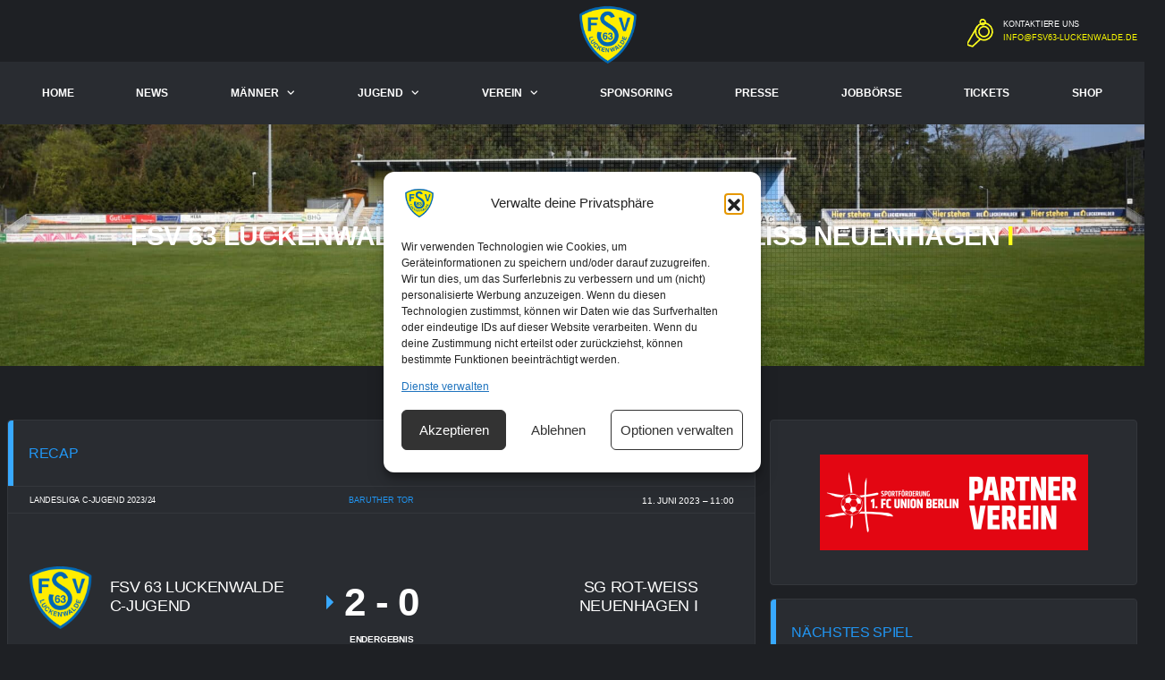

--- FILE ---
content_type: text/html; charset=UTF-8
request_url: https://fsv63-luckenwalde.de/event/fsv-63-luckenwalde-c-jugend-vs-sg-rot-weiss-neuenhagen-i/
body_size: 36557
content:
<!DOCTYPE html>
<html lang="de" xmlns:og="http://opengraphprotocol.org/schema/" xmlns:fb="http://www.facebook.com/2008/fbml" prefix="og: https://ogp.me/ns#">
<head>
<meta charset="UTF-8">
<meta http-equiv="X-UA-Compatible" content="IE=edge">
<meta name="viewport" content="width=device-width, initial-scale=1, shrink-to-fit=no">
<link rel="profile" href="http://gmpg.org/xfn/11">

<link rel="preconnect" href="https://fonts.googleapis.com"><link rel="preconnect" href="https://fonts.gstatic.com" crossorigin><!-- Jetpack Site Verification Tags -->
<meta name="google-site-verification" content="KR2qiTqcp0Dzee4qCzFuISjKxXqxeM6zWPNYD92NTRg" />

<!-- Suchmaschinen-Optimierung durch Rank Math PRO - https://rankmath.com/ -->
<title>FSV 63 Luckenwalde C-Jugend vs SG Rot-Weiß Neuenhagen I - FSV 63 Luckenwalde e.V.</title>
<meta name="robots" content="follow, index, max-snippet:-1, max-video-preview:-1, max-image-preview:large"/>
<link rel="canonical" href="https://fsv63-luckenwalde.de/event/fsv-63-luckenwalde-c-jugend-vs-sg-rot-weiss-neuenhagen-i/" />
<meta property="og:locale" content="de_DE" />
<meta property="og:type" content="article" />
<meta property="og:title" content="FSV 63 Luckenwalde C-Jugend vs SG Rot-Weiß Neuenhagen I - FSV 63 Luckenwalde e.V." />
<meta property="og:url" content="https://fsv63-luckenwalde.de/event/fsv-63-luckenwalde-c-jugend-vs-sg-rot-weiss-neuenhagen-i/" />
<meta property="og:site_name" content="FSV 63 Luckenwalde e.V." />
<meta property="article:publisher" content="https://www.facebook.com/fsv63/" />
<meta property="og:updated_time" content="2023-06-11T20:30:29+02:00" />
<meta property="og:image" content="https://i0.wp.com/fsv63-luckenwalde.de/wp-content/uploads/2019/04/Logo-FSV63.png" />
<meta property="og:image:secure_url" content="https://i0.wp.com/fsv63-luckenwalde.de/wp-content/uploads/2019/04/Logo-FSV63.png" />
<meta property="og:image:width" content="2000" />
<meta property="og:image:height" content="2000" />
<meta property="og:image:alt" content="FSV 63 Luckenwalde C-Jugend vs SG Rot-Weiß Neuenhagen I" />
<meta property="og:image:type" content="image/png" />
<meta name="twitter:card" content="summary_large_image" />
<meta name="twitter:title" content="FSV 63 Luckenwalde C-Jugend vs SG Rot-Weiß Neuenhagen I - FSV 63 Luckenwalde e.V." />
<meta name="twitter:image" content="https://i0.wp.com/fsv63-luckenwalde.de/wp-content/uploads/2019/04/Logo-FSV63.png" />
<!-- /Rank Math WordPress SEO Plugin -->

<link rel='dns-prefetch' href='//stats.wp.com' />
<link rel='dns-prefetch' href='//fonts.googleapis.com' />
<link href='https://fonts.gstatic.com' crossorigin rel='preconnect' />
<link rel='preconnect' href='//c0.wp.com' />
<link rel='preconnect' href='//i0.wp.com' />
<link rel="alternate" type="application/rss+xml" title="FSV 63 Luckenwalde e.V. &raquo; Feed" href="https://fsv63-luckenwalde.de/feed/" />
<link rel="alternate" title="oEmbed (JSON)" type="application/json+oembed" href="https://fsv63-luckenwalde.de/wp-json/oembed/1.0/embed?url=https%3A%2F%2Ffsv63-luckenwalde.de%2Fevent%2Ffsv-63-luckenwalde-c-jugend-vs-sg-rot-weiss-neuenhagen-i%2F" />
<link rel="alternate" title="oEmbed (XML)" type="text/xml+oembed" href="https://fsv63-luckenwalde.de/wp-json/oembed/1.0/embed?url=https%3A%2F%2Ffsv63-luckenwalde.de%2Fevent%2Ffsv-63-luckenwalde-c-jugend-vs-sg-rot-weiss-neuenhagen-i%2F&#038;format=xml" />
<!-- fsv63-luckenwalde.de is managing ads with Advanced Ads 2.0.16 – https://wpadvancedads.com/ --><!--noptimize--><script id="fsv63-ready">
			window.advanced_ads_ready=function(e,a){a=a||"complete";var d=function(e){return"interactive"===a?"loading"!==e:"complete"===e};d(document.readyState)?e():document.addEventListener("readystatechange",(function(a){d(a.target.readyState)&&e()}),{once:"interactive"===a})},window.advanced_ads_ready_queue=window.advanced_ads_ready_queue||[];		</script>
		<!--/noptimize--><style id='wp-img-auto-sizes-contain-inline-css'>
img:is([sizes=auto i],[sizes^="auto," i]){contain-intrinsic-size:3000px 1500px}
/*# sourceURL=wp-img-auto-sizes-contain-inline-css */
</style>
<link rel='stylesheet' id='wpmf-bakery-style-css' href='https://fsv63-luckenwalde.de/wp-content/plugins/wp-media-folder/assets/css/vc_style.css?ver=6.1.9' media='all' />
<link rel='stylesheet' id='wpmf-bakery-display-gallery-style-css' href='https://fsv63-luckenwalde.de/wp-content/plugins/wp-media-folder/assets/css/display-gallery/style-display-gallery.css?ver=6.1.9' media='all' />
<link rel='stylesheet' id='jetpack_related-posts-css' href='https://c0.wp.com/p/jetpack/15.4/modules/related-posts/related-posts.css' media='all' />
<link rel='stylesheet' id='sbi_styles-css' href='https://fsv63-luckenwalde.de/wp-content/plugins/instagram-feed/css/legacy/sbi-styles.min.css?ver=6.10.0' media='all' />
<style id='wp-emoji-styles-inline-css'>

	img.wp-smiley, img.emoji {
		display: inline !important;
		border: none !important;
		box-shadow: none !important;
		height: 1em !important;
		width: 1em !important;
		margin: 0 0.07em !important;
		vertical-align: -0.1em !important;
		background: none !important;
		padding: 0 !important;
	}
/*# sourceURL=wp-emoji-styles-inline-css */
</style>
<style id='wp-block-library-inline-css'>
:root{--wp-block-synced-color:#7a00df;--wp-block-synced-color--rgb:122,0,223;--wp-bound-block-color:var(--wp-block-synced-color);--wp-editor-canvas-background:#ddd;--wp-admin-theme-color:#007cba;--wp-admin-theme-color--rgb:0,124,186;--wp-admin-theme-color-darker-10:#006ba1;--wp-admin-theme-color-darker-10--rgb:0,107,160.5;--wp-admin-theme-color-darker-20:#005a87;--wp-admin-theme-color-darker-20--rgb:0,90,135;--wp-admin-border-width-focus:2px}@media (min-resolution:192dpi){:root{--wp-admin-border-width-focus:1.5px}}.wp-element-button{cursor:pointer}:root .has-very-light-gray-background-color{background-color:#eee}:root .has-very-dark-gray-background-color{background-color:#313131}:root .has-very-light-gray-color{color:#eee}:root .has-very-dark-gray-color{color:#313131}:root .has-vivid-green-cyan-to-vivid-cyan-blue-gradient-background{background:linear-gradient(135deg,#00d084,#0693e3)}:root .has-purple-crush-gradient-background{background:linear-gradient(135deg,#34e2e4,#4721fb 50%,#ab1dfe)}:root .has-hazy-dawn-gradient-background{background:linear-gradient(135deg,#faaca8,#dad0ec)}:root .has-subdued-olive-gradient-background{background:linear-gradient(135deg,#fafae1,#67a671)}:root .has-atomic-cream-gradient-background{background:linear-gradient(135deg,#fdd79a,#004a59)}:root .has-nightshade-gradient-background{background:linear-gradient(135deg,#330968,#31cdcf)}:root .has-midnight-gradient-background{background:linear-gradient(135deg,#020381,#2874fc)}:root{--wp--preset--font-size--normal:16px;--wp--preset--font-size--huge:42px}.has-regular-font-size{font-size:1em}.has-larger-font-size{font-size:2.625em}.has-normal-font-size{font-size:var(--wp--preset--font-size--normal)}.has-huge-font-size{font-size:var(--wp--preset--font-size--huge)}.has-text-align-center{text-align:center}.has-text-align-left{text-align:left}.has-text-align-right{text-align:right}.has-fit-text{white-space:nowrap!important}#end-resizable-editor-section{display:none}.aligncenter{clear:both}.items-justified-left{justify-content:flex-start}.items-justified-center{justify-content:center}.items-justified-right{justify-content:flex-end}.items-justified-space-between{justify-content:space-between}.screen-reader-text{border:0;clip-path:inset(50%);height:1px;margin:-1px;overflow:hidden;padding:0;position:absolute;width:1px;word-wrap:normal!important}.screen-reader-text:focus{background-color:#ddd;clip-path:none;color:#444;display:block;font-size:1em;height:auto;left:5px;line-height:normal;padding:15px 23px 14px;text-decoration:none;top:5px;width:auto;z-index:100000}html :where(.has-border-color){border-style:solid}html :where([style*=border-top-color]){border-top-style:solid}html :where([style*=border-right-color]){border-right-style:solid}html :where([style*=border-bottom-color]){border-bottom-style:solid}html :where([style*=border-left-color]){border-left-style:solid}html :where([style*=border-width]){border-style:solid}html :where([style*=border-top-width]){border-top-style:solid}html :where([style*=border-right-width]){border-right-style:solid}html :where([style*=border-bottom-width]){border-bottom-style:solid}html :where([style*=border-left-width]){border-left-style:solid}html :where(img[class*=wp-image-]){height:auto;max-width:100%}:where(figure){margin:0 0 1em}html :where(.is-position-sticky){--wp-admin--admin-bar--position-offset:var(--wp-admin--admin-bar--height,0px)}@media screen and (max-width:600px){html :where(.is-position-sticky){--wp-admin--admin-bar--position-offset:0px}}

/*# sourceURL=wp-block-library-inline-css */
</style><link rel='stylesheet' id='wpmf-gallery-style-css' href='https://fsv63-luckenwalde.de/wp-content/plugins/wp-media-folder/assets/css/display-gallery/style-display-gallery.css?ver=6.1.9' media='all' />
<style id='wpmf-gallery-style-inline-css'>
#gallery-1 .wpmf-gallery-item img {border: transparent 0px solid}
/*# sourceURL=wpmf-gallery-style-inline-css */
</style>
<style id='global-styles-inline-css'>
:root{--wp--preset--aspect-ratio--square: 1;--wp--preset--aspect-ratio--4-3: 4/3;--wp--preset--aspect-ratio--3-4: 3/4;--wp--preset--aspect-ratio--3-2: 3/2;--wp--preset--aspect-ratio--2-3: 2/3;--wp--preset--aspect-ratio--16-9: 16/9;--wp--preset--aspect-ratio--9-16: 9/16;--wp--preset--color--black: #000000;--wp--preset--color--cyan-bluish-gray: #abb8c3;--wp--preset--color--white: #ffffff;--wp--preset--color--pale-pink: #f78da7;--wp--preset--color--vivid-red: #cf2e2e;--wp--preset--color--luminous-vivid-orange: #ff6900;--wp--preset--color--luminous-vivid-amber: #fcb900;--wp--preset--color--light-green-cyan: #7bdcb5;--wp--preset--color--vivid-green-cyan: #00d084;--wp--preset--color--pale-cyan-blue: #8ed1fc;--wp--preset--color--vivid-cyan-blue: #0693e3;--wp--preset--color--vivid-purple: #9b51e0;--wp--preset--gradient--vivid-cyan-blue-to-vivid-purple: linear-gradient(135deg,rgb(6,147,227) 0%,rgb(155,81,224) 100%);--wp--preset--gradient--light-green-cyan-to-vivid-green-cyan: linear-gradient(135deg,rgb(122,220,180) 0%,rgb(0,208,130) 100%);--wp--preset--gradient--luminous-vivid-amber-to-luminous-vivid-orange: linear-gradient(135deg,rgb(252,185,0) 0%,rgb(255,105,0) 100%);--wp--preset--gradient--luminous-vivid-orange-to-vivid-red: linear-gradient(135deg,rgb(255,105,0) 0%,rgb(207,46,46) 100%);--wp--preset--gradient--very-light-gray-to-cyan-bluish-gray: linear-gradient(135deg,rgb(238,238,238) 0%,rgb(169,184,195) 100%);--wp--preset--gradient--cool-to-warm-spectrum: linear-gradient(135deg,rgb(74,234,220) 0%,rgb(151,120,209) 20%,rgb(207,42,186) 40%,rgb(238,44,130) 60%,rgb(251,105,98) 80%,rgb(254,248,76) 100%);--wp--preset--gradient--blush-light-purple: linear-gradient(135deg,rgb(255,206,236) 0%,rgb(152,150,240) 100%);--wp--preset--gradient--blush-bordeaux: linear-gradient(135deg,rgb(254,205,165) 0%,rgb(254,45,45) 50%,rgb(107,0,62) 100%);--wp--preset--gradient--luminous-dusk: linear-gradient(135deg,rgb(255,203,112) 0%,rgb(199,81,192) 50%,rgb(65,88,208) 100%);--wp--preset--gradient--pale-ocean: linear-gradient(135deg,rgb(255,245,203) 0%,rgb(182,227,212) 50%,rgb(51,167,181) 100%);--wp--preset--gradient--electric-grass: linear-gradient(135deg,rgb(202,248,128) 0%,rgb(113,206,126) 100%);--wp--preset--gradient--midnight: linear-gradient(135deg,rgb(2,3,129) 0%,rgb(40,116,252) 100%);--wp--preset--font-size--small: 13px;--wp--preset--font-size--medium: 20px;--wp--preset--font-size--large: 36px;--wp--preset--font-size--x-large: 42px;--wp--preset--spacing--20: 0.44rem;--wp--preset--spacing--30: 0.67rem;--wp--preset--spacing--40: 1rem;--wp--preset--spacing--50: 1.5rem;--wp--preset--spacing--60: 2.25rem;--wp--preset--spacing--70: 3.38rem;--wp--preset--spacing--80: 5.06rem;--wp--preset--shadow--natural: 6px 6px 9px rgba(0, 0, 0, 0.2);--wp--preset--shadow--deep: 12px 12px 50px rgba(0, 0, 0, 0.4);--wp--preset--shadow--sharp: 6px 6px 0px rgba(0, 0, 0, 0.2);--wp--preset--shadow--outlined: 6px 6px 0px -3px rgb(255, 255, 255), 6px 6px rgb(0, 0, 0);--wp--preset--shadow--crisp: 6px 6px 0px rgb(0, 0, 0);}:where(.is-layout-flex){gap: 0.5em;}:where(.is-layout-grid){gap: 0.5em;}body .is-layout-flex{display: flex;}.is-layout-flex{flex-wrap: wrap;align-items: center;}.is-layout-flex > :is(*, div){margin: 0;}body .is-layout-grid{display: grid;}.is-layout-grid > :is(*, div){margin: 0;}:where(.wp-block-columns.is-layout-flex){gap: 2em;}:where(.wp-block-columns.is-layout-grid){gap: 2em;}:where(.wp-block-post-template.is-layout-flex){gap: 1.25em;}:where(.wp-block-post-template.is-layout-grid){gap: 1.25em;}.has-black-color{color: var(--wp--preset--color--black) !important;}.has-cyan-bluish-gray-color{color: var(--wp--preset--color--cyan-bluish-gray) !important;}.has-white-color{color: var(--wp--preset--color--white) !important;}.has-pale-pink-color{color: var(--wp--preset--color--pale-pink) !important;}.has-vivid-red-color{color: var(--wp--preset--color--vivid-red) !important;}.has-luminous-vivid-orange-color{color: var(--wp--preset--color--luminous-vivid-orange) !important;}.has-luminous-vivid-amber-color{color: var(--wp--preset--color--luminous-vivid-amber) !important;}.has-light-green-cyan-color{color: var(--wp--preset--color--light-green-cyan) !important;}.has-vivid-green-cyan-color{color: var(--wp--preset--color--vivid-green-cyan) !important;}.has-pale-cyan-blue-color{color: var(--wp--preset--color--pale-cyan-blue) !important;}.has-vivid-cyan-blue-color{color: var(--wp--preset--color--vivid-cyan-blue) !important;}.has-vivid-purple-color{color: var(--wp--preset--color--vivid-purple) !important;}.has-black-background-color{background-color: var(--wp--preset--color--black) !important;}.has-cyan-bluish-gray-background-color{background-color: var(--wp--preset--color--cyan-bluish-gray) !important;}.has-white-background-color{background-color: var(--wp--preset--color--white) !important;}.has-pale-pink-background-color{background-color: var(--wp--preset--color--pale-pink) !important;}.has-vivid-red-background-color{background-color: var(--wp--preset--color--vivid-red) !important;}.has-luminous-vivid-orange-background-color{background-color: var(--wp--preset--color--luminous-vivid-orange) !important;}.has-luminous-vivid-amber-background-color{background-color: var(--wp--preset--color--luminous-vivid-amber) !important;}.has-light-green-cyan-background-color{background-color: var(--wp--preset--color--light-green-cyan) !important;}.has-vivid-green-cyan-background-color{background-color: var(--wp--preset--color--vivid-green-cyan) !important;}.has-pale-cyan-blue-background-color{background-color: var(--wp--preset--color--pale-cyan-blue) !important;}.has-vivid-cyan-blue-background-color{background-color: var(--wp--preset--color--vivid-cyan-blue) !important;}.has-vivid-purple-background-color{background-color: var(--wp--preset--color--vivid-purple) !important;}.has-black-border-color{border-color: var(--wp--preset--color--black) !important;}.has-cyan-bluish-gray-border-color{border-color: var(--wp--preset--color--cyan-bluish-gray) !important;}.has-white-border-color{border-color: var(--wp--preset--color--white) !important;}.has-pale-pink-border-color{border-color: var(--wp--preset--color--pale-pink) !important;}.has-vivid-red-border-color{border-color: var(--wp--preset--color--vivid-red) !important;}.has-luminous-vivid-orange-border-color{border-color: var(--wp--preset--color--luminous-vivid-orange) !important;}.has-luminous-vivid-amber-border-color{border-color: var(--wp--preset--color--luminous-vivid-amber) !important;}.has-light-green-cyan-border-color{border-color: var(--wp--preset--color--light-green-cyan) !important;}.has-vivid-green-cyan-border-color{border-color: var(--wp--preset--color--vivid-green-cyan) !important;}.has-pale-cyan-blue-border-color{border-color: var(--wp--preset--color--pale-cyan-blue) !important;}.has-vivid-cyan-blue-border-color{border-color: var(--wp--preset--color--vivid-cyan-blue) !important;}.has-vivid-purple-border-color{border-color: var(--wp--preset--color--vivid-purple) !important;}.has-vivid-cyan-blue-to-vivid-purple-gradient-background{background: var(--wp--preset--gradient--vivid-cyan-blue-to-vivid-purple) !important;}.has-light-green-cyan-to-vivid-green-cyan-gradient-background{background: var(--wp--preset--gradient--light-green-cyan-to-vivid-green-cyan) !important;}.has-luminous-vivid-amber-to-luminous-vivid-orange-gradient-background{background: var(--wp--preset--gradient--luminous-vivid-amber-to-luminous-vivid-orange) !important;}.has-luminous-vivid-orange-to-vivid-red-gradient-background{background: var(--wp--preset--gradient--luminous-vivid-orange-to-vivid-red) !important;}.has-very-light-gray-to-cyan-bluish-gray-gradient-background{background: var(--wp--preset--gradient--very-light-gray-to-cyan-bluish-gray) !important;}.has-cool-to-warm-spectrum-gradient-background{background: var(--wp--preset--gradient--cool-to-warm-spectrum) !important;}.has-blush-light-purple-gradient-background{background: var(--wp--preset--gradient--blush-light-purple) !important;}.has-blush-bordeaux-gradient-background{background: var(--wp--preset--gradient--blush-bordeaux) !important;}.has-luminous-dusk-gradient-background{background: var(--wp--preset--gradient--luminous-dusk) !important;}.has-pale-ocean-gradient-background{background: var(--wp--preset--gradient--pale-ocean) !important;}.has-electric-grass-gradient-background{background: var(--wp--preset--gradient--electric-grass) !important;}.has-midnight-gradient-background{background: var(--wp--preset--gradient--midnight) !important;}.has-small-font-size{font-size: var(--wp--preset--font-size--small) !important;}.has-medium-font-size{font-size: var(--wp--preset--font-size--medium) !important;}.has-large-font-size{font-size: var(--wp--preset--font-size--large) !important;}.has-x-large-font-size{font-size: var(--wp--preset--font-size--x-large) !important;}
/*# sourceURL=global-styles-inline-css */
</style>

<style id='classic-theme-styles-inline-css'>
/*! This file is auto-generated */
.wp-block-button__link{color:#fff;background-color:#32373c;border-radius:9999px;box-shadow:none;text-decoration:none;padding:calc(.667em + 2px) calc(1.333em + 2px);font-size:1.125em}.wp-block-file__button{background:#32373c;color:#fff;text-decoration:none}
/*# sourceURL=/wp-includes/css/classic-themes.min.css */
</style>
<link rel='stylesheet' id='fontAwesome-css' href='https://fsv63-luckenwalde.de/wp-content/plugins/lightbox-block/assets/css/font-awesome.min.css?ver=6.5.2' media='all' />
<link rel='stylesheet' id='wpmf-gallery-popup-style-css' href='https://fsv63-luckenwalde.de/wp-content/plugins/wp-media-folder/assets/css/display-gallery/magnific-popup.css?ver=0.9.9' media='all' />
<link rel='stylesheet' id='ctf_styles-css' href='https://fsv63-luckenwalde.de/wp-content/plugins/custom-twitter-feeds/css/ctf-styles.min.css?ver=2.3.1' media='all' />
<link rel='stylesheet' id='lbb-custom-popup-css' href='https://fsv63-luckenwalde.de/wp-content/plugins/lightbox-block/build/custom-popup.css?ver=1.1.36' media='all' />
<link rel='stylesheet' id='smls-fontawesome-style-css' href='https://fsv63-luckenwalde.de/wp-content/plugins/smart-logo-showcase/css/font-awesome.min.css?ver=2.0.8' media='all' />
<link rel='stylesheet' id='smls-popup-style-css' href='https://fsv63-luckenwalde.de/wp-content/plugins/smart-logo-showcase/css/lightbox.css?ver=2.0.8' media='all' />
<link rel='stylesheet' id='smls-google-fonts-sans-css' href='https://fonts.googleapis.com/css?family=Open+Sans%3A400%2C300%2C600%2C700%2C800&#038;ver=6.9' media='all' />
<link rel='stylesheet' id='smls-google-fonts-roboto-css' href='https://fonts.googleapis.com/css?family=Roboto%3A400%2C300italic%2C400italic%2C500%2C500italic%2C700%2C700italic%2C900italic%2C900&#038;ver=6.9' media='all' />
<link rel='stylesheet' id='smls-google-fonts-lato-css' href='https://fonts.googleapis.com/css?family=Lato%3A400%2C300italic%2C400italic%2C700%2C700italic%2C900italic%2C900&#038;ver=6.9' media='all' />
<link rel='stylesheet' id='smls-google-fonts-montserrat-css' href='https://fonts.googleapis.com/css?family=Montserrat%3A400%2C700&#038;ver=6.9' media='all' />
<link rel='stylesheet' id='smls-google-fonts-merriweather-css' href='https://fonts.googleapis.com/css?family=Merriweather+Sans%3A300%2C400%2C700%2C800+Sans%3A300%2C400%2C700&#038;ver=6.9' media='all' />
<link rel='stylesheet' id='smls-google-fonts-droid-css' href='https://fonts.googleapis.com/css?family=Droid+Sans%3A400%2C700&#038;ver=6.9' media='all' />
<link rel='stylesheet' id='smls-google-fonts-oxygen-css' href='https://fonts.googleapis.com/css?family=Oxygen%3A300%2C400%2C700&#038;ver=6.9' media='all' />
<link rel='stylesheet' id='smls-google-fonts-raleway-css' href='https://fonts.googleapis.com/css?family=Raleway%3A100%2C200%2C300%2C400%2C500%2C600%2C700%2C800%2C900&#038;ver=6.9' media='all' />
<link rel='stylesheet' id='smls-scroller-style-css' href='https://fsv63-luckenwalde.de/wp-content/plugins/smart-logo-showcase/css/jquery.mCustomScrollbar.css?ver=2.0.8' media='all' />
<link rel='stylesheet' id='smls-pretty-style-css' href='https://fsv63-luckenwalde.de/wp-content/plugins/smart-logo-showcase/css/prettyPhoto.css?ver=2.0.8' media='all' />
<link rel='stylesheet' id='smls-owl-style-css' href='https://fsv63-luckenwalde.de/wp-content/plugins/smart-logo-showcase/css/owl.carousel.css?ver=2.0.8' media='all' />
<link rel='stylesheet' id='smls-bxslider-style-css' href='https://fsv63-luckenwalde.de/wp-content/plugins/smart-logo-showcase/css/jquery.bxslider.css?ver=2.0.8' media='all' />
<link rel='stylesheet' id='smls-flipster-style-css' href='https://fsv63-luckenwalde.de/wp-content/plugins/smart-logo-showcase/css/jquery.flipster.css?ver=2.0.8' media='all' />
<link rel='stylesheet' id='smls-tooltip-style-css' href='https://fsv63-luckenwalde.de/wp-content/plugins/smart-logo-showcase/css/tooltipster.bundle.css?ver=2.0.8' media='all' />
<link rel='stylesheet' id='smls-frontend-style-css' href='https://fsv63-luckenwalde.de/wp-content/plugins/smart-logo-showcase/css/smls-frontend-style.css?ver=2.0.8' media='all' />
<link rel='stylesheet' id='smls-responsive-style-css' href='https://fsv63-luckenwalde.de/wp-content/plugins/smart-logo-showcase/css/smls-responsive.css?ver=2.0.8' media='all' />
<link rel='stylesheet' id='dashicons-css' href='https://c0.wp.com/c/6.9/wp-includes/css/dashicons.min.css' media='all' />
<link rel='stylesheet' id='sportspress-general-css' href='//fsv63-luckenwalde.de/wp-content/plugins/sportspress-pro/includes/sportspress/assets/css/sportspress.css?ver=2.7.26' media='all' />
<link rel='stylesheet' id='sportspress-icons-css' href='//fsv63-luckenwalde.de/wp-content/plugins/sportspress-pro/includes/sportspress/assets/css/icons.css?ver=2.7.26' media='all' />
<link rel='stylesheet' id='sportspress-league-menu-css' href='//fsv63-luckenwalde.de/wp-content/plugins/sportspress-pro/includes/sportspress-league-menu/css/sportspress-league-menu.css?ver=2.1.2' media='all' />
<link rel='stylesheet' id='sportspress-event-statistics-css' href='//fsv63-luckenwalde.de/wp-content/plugins/sportspress-pro/includes/sportspress-match-stats/css/sportspress-match-stats.css?ver=2.2' media='all' />
<link rel='stylesheet' id='sportspress-results-matrix-css' href='//fsv63-luckenwalde.de/wp-content/plugins/sportspress-pro/includes/sportspress-results-matrix/css/sportspress-results-matrix.css?ver=2.6.9' media='all' />
<link rel='stylesheet' id='sportspress-sponsors-css' href='//fsv63-luckenwalde.de/wp-content/plugins/sportspress-pro/includes/sportspress-sponsors/css/sportspress-sponsors.css?ver=2.6.15' media='all' />
<link rel='stylesheet' id='sportspress-timelines-css' href='//fsv63-luckenwalde.de/wp-content/plugins/sportspress-pro/includes/sportspress-timelines/css/sportspress-timelines.css?ver=2.6' media='all' />
<link rel='stylesheet' id='sportspress-tournaments-css' href='//fsv63-luckenwalde.de/wp-content/plugins/sportspress-pro/includes/sportspress-tournaments/css/sportspress-tournaments.css?ver=2.6.21' media='all' />
<link rel='stylesheet' id='sportspress-tournaments-ltr-css' href='//fsv63-luckenwalde.de/wp-content/plugins/sportspress-pro/includes/sportspress-tournaments/css/sportspress-tournaments-ltr.css?ver=2.6.21' media='all' />
<link rel='stylesheet' id='jquery-bracket-css' href='//fsv63-luckenwalde.de/wp-content/plugins/sportspress-pro/includes/sportspress-tournaments/css/jquery.bracket.min.css?ver=0.11.0' media='all' />
<link rel='stylesheet' id='sportspress-user-scores-css' href='//fsv63-luckenwalde.de/wp-content/plugins/sportspress-pro/includes/sportspress-user-scores/css/sportspress-user-scores.css?ver=2.3' media='all' />
<link rel='stylesheet' id='wpmf-singleimage-popup-style-css' href='https://fsv63-luckenwalde.de/wp-content/plugins/wp-media-folder/assets/css/display-gallery/magnific-popup.css?ver=0.9.9' media='all' />
<link rel='stylesheet' id='cmplz-general-css' href='https://fsv63-luckenwalde.de/wp-content/plugins/complianz-gdpr-premium/assets/css/cookieblocker.min.css?ver=1761957607' media='all' />
<link rel='stylesheet' id='extendify-utility-styles-css' href='https://fsv63-luckenwalde.de/wp-content/plugins/extendify/public/build/utility-minimum.css?ver=6.9' media='all' />
<link rel='stylesheet' id='bootstrap-css' href='https://fsv63-luckenwalde.de/wp-content/themes/alchemists/assets/vendor/bootstrap/css/bootstrap.min.css?ver=4.5.3' media='all' />
<link rel='stylesheet' id='fontawesome-css' href='https://fsv63-luckenwalde.de/wp-content/themes/alchemists/assets/fonts/font-awesome/css/all.min.css?ver=6.6.0' media='all' />
<link rel='stylesheet' id='simpleicons-css' href='https://fsv63-luckenwalde.de/wp-content/themes/alchemists/assets/fonts/simple-line-icons/css/simple-line-icons.css?ver=2.4.0' media='all' />
<link rel='stylesheet' id='magnificpopup-css' href='https://fsv63-luckenwalde.de/wp-content/themes/alchemists/assets/vendor/magnific-popup/dist/magnific-popup.css?ver=1.1.0' media='all' />
<link rel='stylesheet' id='slick-css' href='https://fsv63-luckenwalde.de/wp-content/themes/alchemists/assets/vendor/slick/slick.css?ver=1.9.0' media='all' />
<link rel='stylesheet' id='alchemists-style-css' href='https://fsv63-luckenwalde.de/wp-content/themes/alchemists/assets/css/style-soccer.css?ver=4.7.1' media='all' />
<link rel='stylesheet' id='alchemists-info-css' href='https://fsv63-luckenwalde.de/wp-content/themes/alchemists/style.css?ver=4.7.1' media='all' />
<link rel='stylesheet' id='alchemists-sportspress-css' href='https://fsv63-luckenwalde.de/wp-content/themes/alchemists/assets/css/sportspress-soccer.css?ver=4.7.1' media='all' />
<link rel='stylesheet' id='alchemists-fonts-css' href='https://fonts.googleapis.com/css2?family=Source+Sans+3:wght@400;700&#038;family=Montserrat:wght@400;700&#038;display=swap' media='all' />
<link rel='stylesheet' id='dflip-style-css' href='https://fsv63-luckenwalde.de/wp-content/plugins/3d-flipbook-dflip-lite/assets/css/dflip.min.css?ver=2.4.20' media='all' />
<link rel='stylesheet' id='fancybox-css' href='https://fsv63-luckenwalde.de/wp-content/plugins/easy-fancybox/fancybox/1.5.4/jquery.fancybox.min.css?ver=6.9' media='screen' />
<style id='fancybox-inline-css'>
#fancybox-content{border-color:#ffffff;}#fancybox-title,#fancybox-title-float-main{color:#fff}
/*# sourceURL=fancybox-inline-css */
</style>
<link rel='stylesheet' id='tablepress-default-css' href='https://fsv63-luckenwalde.de/wp-content/tablepress-combined.min.css?ver=21' media='all' />
<link rel='stylesheet' id='df-compiled-css' href='https://fsv63-luckenwalde.de/wp-content/uploads/wp-scss-cache/df-compiled.css?ver=1767817572' media='all' />
<link rel='stylesheet' id='df-compiled-sportspress-css' href='https://fsv63-luckenwalde.de/wp-content/uploads/wp-scss-cache/df-compiled-sportspress.css?ver=1767817572' media='all' />
<style type="text/css"></style><script id="jetpack_related-posts-js-extra">
var related_posts_js_options = {"post_heading":"h4"};
//# sourceURL=jetpack_related-posts-js-extra
</script>
<script src="https://c0.wp.com/p/jetpack/15.4/_inc/build/related-posts/related-posts.min.js" id="jetpack_related-posts-js"></script>
<script async src="https://fsv63-luckenwalde.de/wp-content/plugins/burst-statistics/assets/js/timeme/timeme.min.js?ver=1768151842" id="burst-timeme-js"></script>
<script src="https://c0.wp.com/c/6.9/wp-includes/js/jquery/jquery.min.js" id="jquery-core-js"></script>
<script src="https://c0.wp.com/c/6.9/wp-includes/js/jquery/jquery-migrate.min.js" id="jquery-migrate-js"></script>
<script id="simple-likes-public-js-js-extra">
var simpleLikes = {"ajaxurl":"https://fsv63-luckenwalde.de/wp-admin/admin-ajax.php","like":"Like","unlike":"Unlike"};
//# sourceURL=simple-likes-public-js-js-extra
</script>
<script src="https://fsv63-luckenwalde.de/wp-content/plugins/alc-advanced-posts/post-like-system/js/simple-likes-public-min.js?ver=0.5" id="simple-likes-public-js-js"></script>
<script src="https://fsv63-luckenwalde.de/wp-content/plugins/lightbox-block/build/custom-popup.js?ver=1.1.36" id="lbb-custom-popup-js"></script>
<script src="https://fsv63-luckenwalde.de/wp-content/plugins/smart-logo-showcase/js/lightbox.js?ver=2.0.8" id="smls-popup-script-js"></script>
<script src="https://fsv63-luckenwalde.de/wp-content/plugins/smart-logo-showcase/js/jquery.mCustomScrollbar.concat.min.js?ver=2.0.8" id="smls-scroller-script-js"></script>
<script src="https://fsv63-luckenwalde.de/wp-content/plugins/smart-logo-showcase/js/jquery.prettyPhoto.js?ver=2.0.8" id="smls-pretty-script-js"></script>
<script src="https://fsv63-luckenwalde.de/wp-content/plugins/smart-logo-showcase/js/imagesloaded.min.js?ver=2.0.8" id="smls-imageload-script-js"></script>
<script src="https://fsv63-luckenwalde.de/wp-content/plugins/smart-logo-showcase/js/isotope.js?ver=2.0.8" id="smls-filter-script-js"></script>
<script src="https://fsv63-luckenwalde.de/wp-content/plugins/smart-logo-showcase/js/owl.carousel.js?ver=2.0.8" id="smls-owl-script-js"></script>
<script src="https://fsv63-luckenwalde.de/wp-content/plugins/smart-logo-showcase/js/jquery.bxslider.js?ver=2.0.8" id="smls-bxslider-script-js"></script>
<script src="https://fsv63-luckenwalde.de/wp-content/plugins/smart-logo-showcase/js/jquery.flipster.js?ver=2.0.8" id="smls-flipster-script-js"></script>
<script src="https://fsv63-luckenwalde.de/wp-content/plugins/smart-logo-showcase/js/tooltipster.bundle.js?ver=2.0.8" id="smls-tooltip-script-js"></script>
<script id="smls-frontend-script-js-extra">
var smls_frontend_js_params = {"ajax_url":"https://fsv63-luckenwalde.de/wp-admin/admin-ajax.php","ajax_nonce":"b09719f0fe"};
//# sourceURL=smls-frontend-script-js-extra
</script>
<script src="https://fsv63-luckenwalde.de/wp-content/plugins/smart-logo-showcase/js/smls-frontend-script.js?ver=2.0.8" id="smls-frontend-script-js"></script>
<script src="https://fsv63-luckenwalde.de/wp-content/plugins/sportspress-pro/includes/sportspress-facebook/js/sportspress-facebook-sdk.js?ver=2.11" id="sportspress-facebook-sdk-js"></script>
<script src="https://fsv63-luckenwalde.de/wp-content/plugins/sportspress-pro/includes/sportspress-tournaments/js/jquery.bracket.min.js?ver=0.11.0" id="jquery-bracket-js"></script>
<script src="https://fsv63-luckenwalde.de/wp-content/plugins/wp-media-folder/assets/js/single_image_lightbox/single_image_lightbox.js?ver=6.1.9" id="wpmf-singleimage-lightbox-js"></script>
<script id="advanced-ads-advanced-js-js-extra">
var advads_options = {"blog_id":"1","privacy":{"enabled":true,"custom-cookie-name":"","custom-cookie-value":"","show-non-personalized-adsense":"on","consent-method":"iab_tcf_20","state":"unknown"}};
//# sourceURL=advanced-ads-advanced-js-js-extra
</script>
<script src="https://fsv63-luckenwalde.de/wp-content/plugins/advanced-ads/public/assets/js/advanced.min.js?ver=2.0.16" id="advanced-ads-advanced-js-js"></script>
<script></script><link rel="https://api.w.org/" href="https://fsv63-luckenwalde.de/wp-json/" /><link rel="alternate" title="JSON" type="application/json" href="https://fsv63-luckenwalde.de/wp-json/wp/v2/events/35712" /><link rel="EditURI" type="application/rsd+xml" title="RSD" href="https://fsv63-luckenwalde.de/xmlrpc.php?rsd" />
<meta name="generator" content="WordPress 6.9" />
<meta name="generator" content="SportsPress 2.7.26" />
<meta name="generator" content="SportsPress Pro 2.7.27" />
<link rel='shortlink' href='https://fsv63-luckenwalde.de/?p=35712' />
<meta name="generator" content="Redux 4.5.10" />	<link rel="preconnect" href="https://fonts.googleapis.com">
	<link rel="preconnect" href="https://fonts.gstatic.com">
	<meta name="generator" content="performance-lab 4.0.1; plugins: ">
    	<style type="text/css">
			.wptime-plugin-progress-wrap{
				display:block !important;
				max-width:100%;
				background:#eee;
				line-height:1 !important;
				position:relative !important;
									box-shadow: 0px  0px 5px 1px rgba(0, 0, 0, 0.03) inset !important;
					-moz-box-shadow: 0px  0px 5px 1px rgba(0, 0, 0, 0.03) inset !important;
					-webkit-box-shadow: 0px  0px 5px 1px rgba(0, 0, 0, 0.03) inset !important;
							}

			.wptime-plugin-progress-bar{
				width:0%;
				display:block !important;
				background:#bbb;
				height:30px !important;
				box-sizing:border-box !important;
				-webkit-box-sizing:border-box !important;
				-moz-box-sizing:border-box !important;
			}

			.wptime-plugin-progress-wrap span{
				position:absolute !important;
				left:10px !important;
				top:10px !important;
				font-size:12px !important;
				color:#fff;
				line-height:1 !important;
									text-shadow:rgba(0, 0, 0, 0.50) 1px 1px 1px !important;
							}
			
			@media all and (max-width: 768px){
				.wptime-plugin-progress-wrap{
					max-width:100% !important;
				}
			}
		</style>
    	<style>img#wpstats{display:none}</style>
		        <style type="text/css">
            .sc_map_canvas img {
                max-width: none;
            }
        </style>
					<style>.cmplz-hidden {
					display: none !important;
				}</style><!-- Custom CSS--><style type="text/css">
.header-logo__img {max-width:80px; width:80px;}@media (min-width: 992px) {.header .header-logo { -webkit-transform: translate(0, 0); transform: translate(0, 0);}}@media (max-width: 991px) {.header-mobile__logo {margin-left: 0; margin-top: 5px;}}@media (min-width: 1200px) {.hero-slider, .hero-slider .hero-slider__item, .posts--slider-top-news .hero-slider__item { height:720px;}}@media (max-width: 991px) {}.sponsors__item img { opacity: 0.2; }.sponsors__item img:hover { opacity: 1; }.alc-staff__header-last-name {
    display: block;
    font-size: 26px;
    line-height: 1em;
    overflow: hidden;
    text-overflow: ellipsis;
    white-space: nowrap;
    
}

.social-links--main-nav .social-links__item 
{
    padding-top:5px;
    margin-right: 10px;
    margin-bottom: 10px;
}

.container {
    max-width:1300px;
}			

.sp-event-performance .sub {
    background: rgba(200,200,200,.5);
}		

.header .info-block__link{
    color: yellow;
}			

.btn-default, .button{
    background-color: #38a9ff;
}				

.social-links--btn .social-links__link--mail, .social-links--btn .social-links__link--site {
    background-color: #38a9ff;
}

.btn-nav {
    background-color: #38a9ff;
}		

.header {
    position: sticky;
    top: 0;
    color: white;
    transition: color 0.5s ease-in-out;
}		

.calendar_wrap>table #prev a, .sp-calendar-wrapper>table #prev a, .calendar_wrap>table #next a, .sp-calendar-wrapper>table #next a {
    background-color: #38a9ff;
}

.fupa_widget.widget_tabelle.table{ 
    color: #000;
}

#tablepress-11 {
    color: white;
}

.-compatibility-container {
    color: white;
}

.tribe-compatibility-container {
    color: white;
}

.tribe-events-widget-events-list__events {
    color: #fff;
}
</style>

<style type="text/css" id="breadcrumb-trail-css">.breadcrumbs .trail-browse,.breadcrumbs .trail-items,.breadcrumbs .trail-items li {display: inline-block;margin:0;padding: 0;border:none;background:transparent;text-indent: 0;}.breadcrumbs .trail-browse {font-size: inherit;font-style:inherit;font-weight: inherit;color: inherit;}.breadcrumbs .trail-items {list-style: none;}.trail-items li::after {content: "\002F";padding: 0 0.5em;}.trail-items li:last-of-type::after {display: none;}</style>
<meta name="generator" content="Powered by WPBakery Page Builder - drag and drop page builder for WordPress."/>
<script id="google_gtagjs" src="https://www.googletagmanager.com/gtag/js?id=G-PRR11E61BG" async></script>
<script id="google_gtagjs-inline">
window.dataLayer = window.dataLayer || [];function gtag(){dataLayer.push(arguments);}gtag('js', new Date());gtag('config', 'G-PRR11E61BG', {} );
</script>
	<script>
		(function () {
			var scriptDone = false;
			document.addEventListener('advanced_ads_privacy', function (event) {
				if (
					(event.detail.state !== 'accepted' && event.detail.state !== 'not_needed' && !advads.privacy.is_adsense_npa_enabled())
					|| scriptDone
				) {
					return;
				}
				// google adsense script can only be added once.
				scriptDone = true;

				var script = document.createElement('script'),
					first = document.getElementsByTagName('script')[0];

				script.async = true;
				script.crossOrigin = 'anonymous';
				script.src = 'https://pagead2.googlesyndication.com/pagead/js/adsbygoogle.js?client=ca-pub-8853259146644306';
				
				first.parentNode.insertBefore(script, first);
			});
		})();
	</script>
	<link rel="icon" href="https://i0.wp.com/fsv63-luckenwalde.de/wp-content/uploads/2019/04/cropped-Logo-FSV63-neu.png?fit=32%2C32&#038;ssl=1" sizes="32x32" />
<link rel="icon" href="https://i0.wp.com/fsv63-luckenwalde.de/wp-content/uploads/2019/04/cropped-Logo-FSV63-neu.png?fit=192%2C192&#038;ssl=1" sizes="192x192" />
<link rel="apple-touch-icon" href="https://i0.wp.com/fsv63-luckenwalde.de/wp-content/uploads/2019/04/cropped-Logo-FSV63-neu.png?fit=180%2C180&#038;ssl=1" />
<meta name="msapplication-TileImage" content="https://i0.wp.com/fsv63-luckenwalde.de/wp-content/uploads/2019/04/cropped-Logo-FSV63-neu.png?fit=270%2C270&#038;ssl=1" />
		<style id="wp-custom-css">
			.fupa_widget * {    color: black !important;}

		</style>
		<style id="alchemists_data-dynamic-css" title="dynamic-css" class="redux-options-output">.page-heading{background-repeat:no-repeat;background-position:center center;background-image:url('https://fsv63-luckenwalde.de/wp-content/uploads/2025/11/DSC_1059-scaled.jpg');background-size:cover;}.hero-unit{background-color:#27313b;background-repeat:no-repeat;background-attachment:inherit;background-position:right center;background-image:url('https://fsv63-luckenwalde.de/wp-content/uploads/2018/07/Winterschlaf.jpg');background-size:cover;}body{background-color:#1e2024;}.footer-widgets{background-color:#191b1e;}h1{font-family:Arial, Helvetica, sans-serif;font-weight:normal;font-style:normal;color:#ffffff;}h2{font-family:Arial, Helvetica, sans-serif;font-weight:normal;font-style:normal;color:#ffffff;}h3{font-family:Arial, Helvetica, sans-serif;font-weight:normal;font-style:normal;}h4{font-family:Arial, Helvetica, sans-serif;font-weight:normal;font-style:normal;}h5{font-family:Arial, Helvetica, sans-serif;font-weight:normal;font-style:normal;}h6{font-family:Arial, Helvetica, sans-serif;font-weight:normal;font-style:normal;}.card__header > h4{font-family:Arial, Helvetica, sans-serif;font-weight:normal;font-style:normal;}table, .table, .table > thead > tr > th, table > thead > tr > td, table > tbody > tr > th, table > tbody > tr > td, table > tfoot > tr > th, table > tfoot > tr > td, .table > thead > tr > th, .table > thead > tr > td, .table > tbody > tr > th, .table > tbody > tr > td, .table > tfoot > tr > th, .table > tfoot > tr > td {font-family:Arial, Helvetica, sans-serif;font-weight:normal;font-style:normal;}.widget--footer .widget__title{color:#ffffff;}</style><style type="text/css">
.paypal-donations { text-align: center !important }
</style>
	<style id="egf-frontend-styles" type="text/css">
		p {color: #ffffff;font-family: 'Arial', sans-serif;font-size: 14px;font-style: normal;font-weight: 400;line-height: 1.8;} h1 {font-family: 'Arial', sans-serif;font-style: normal;font-weight: 400;} h2 {color: #2196f3;font-family: 'Arial', sans-serif;font-style: normal;font-weight: 400;} h3 {color: #2196f3;font-family: 'Arial', sans-serif;font-style: normal;font-weight: 400;} h4 {color: #2196f3;font-family: 'Arial', sans-serif;font-style: normal;font-weight: 400;} h5 {font-family: 'Arial', sans-serif;font-style: normal;font-weight: 400;} h6 {font-family: 'Arial', sans-serif;font-style: normal;font-weight: 400;} 	</style>
	<noscript><style> .wpb_animate_when_almost_visible { opacity: 1; }</style></noscript><link rel='stylesheet' id='redux-custom-fonts-css' href='//fsv63-luckenwalde.de/wp-content/uploads/redux/custom-fonts/fonts.css?ver=1714332127' media='all' />
<link rel='stylesheet' id='wpmf-material-icon-css' href='https://fonts.googleapis.com/css?family=Material+Icons%7CMaterial+Icons+Outlined&#038;ver=6.9' media='all' />
</head>

<body class="wp-singular sp_event-template-default single single-sp_event postid-35712 wp-theme-alchemists alc-is-activated sportspress sportspress-page sp-has-venue sp-has-results sp-performance-sections--1 sp-inline-statistics template-soccer group-blog wpb-js-composer js-comp-ver-8.7.2 vc_responsive aa-prefix-fsv63-" data-burst_id="35712" data-burst_type="sp_event">

	
	
	<div class="site-wrapper">
		<div class="site-overlay"></div>

		
<div class="header-mobile clearfix" id="header-mobile">
	<div class="header-mobile__logo">
		<a href="https://fsv63-luckenwalde.de/" rel="home">
							<img src="https://fsv63-luckenwalde.de/wp-content/uploads/2019/04/cropped-Logo-FSV63-neu.png"  class="header-mobile__logo-img" alt="FSV 63 Luckenwalde e.V.">
					</a>
	</div>
	<div class="header-mobile__inner">
		<a id="header-mobile__toggle" class="burger-menu-icon" href="#"><span class="burger-menu-icon__line"></span></a>

		<div class="header-mobile__secondary">
			
					</div>
	</div>
</div>

			<!-- Header Desktop -->
			<header class="header header--layout-4">

				

	<div class="header__secondary">
		<div class="container">
			<div class="header__secondary-inner">

				
<!-- Header Logo -->
<div class="header-logo">
	<a href="https://fsv63-luckenwalde.de/" rel="home">
					<img src="https://fsv63-luckenwalde.de/wp-content/uploads/2019/04/cropped-Logo-FSV63-neu.png"  class="header-logo__img" width="512" height="512" alt="FSV 63 Luckenwalde e.V.">
			</a>
</div>
<!-- Header Logo / End -->

<ul class="info-block info-block--header">

		<li class="info-block__item info-block__item--contact-primary">

									<svg role="img" class="df-icon df-icon--whistle">
					<use xlink:href="https://fsv63-luckenwalde.de/wp-content/themes/alchemists/assets/images/icons-soccer.svg#whistle"/>
				</svg>
					
		<h6 class="info-block__heading">Kontaktiere uns</h6>
		<a class="info-block__link" href="mailto:info@fsv63-luckenwalde.de">
			info@fsv63-luckenwalde.de		</a>
	</li>
	
	
	
</ul>

							</div>
		</div>
	</div>

<div class="header__primary header__primary--center">
	<div class="container">
		<div class="header__primary-inner">

			
			<!-- Main Navigation -->
			<nav class="main-nav">
				<ul id="menu-home" class="main-nav__list"><li id="menu-item-81" class="menu-item menu-item-type-post_type menu-item-object-page menu-item-home no-mega-menu"><a class="menu-item-link"  href="https://fsv63-luckenwalde.de/">Home</a></li>
<li id="menu-item-1024" class="menu-item menu-item-type-post_type menu-item-object-page no-mega-menu"><a class="menu-item-link"  href="https://fsv63-luckenwalde.de/news/">News</a></li>
<li id="menu-item-39684" class="menu-item menu-item-type-custom menu-item-object-custom menu-item-has-children has-mega-menu"><a class="menu-item-link"  href="#">Männer</a>
<ul class="main-nav__sub-0 megamenu-item megamenu-col-4">
	<li id="menu-item-1120" class="menu-item menu-item-type-post_type menu-item-object-page menu-item-has-children megamenu-item col megamenu-col-4"><div class="main-nav__title">Regionalliga</div>
	<ul class="main-nav__sub-1 megamenu-item megamenu-col-4">
		<li id="menu-item-2995" class="menu-item menu-item-type-post_type menu-item-object-page"><a class="menu-item-link"  href="https://fsv63-luckenwalde.de/1-maenner/">1.Männer</a></li>
		<li id="menu-item-1126" class="menu-item menu-item-type-post_type menu-item-object-page"><a class="menu-item-link"  href="https://fsv63-luckenwalde.de/regionalliga/kader/">Kader</a></li>
		<li id="menu-item-1261" class="menu-item menu-item-type-post_type menu-item-object-page"><a class="menu-item-link"  href="https://fsv63-luckenwalde.de/regionalliga/spielplan/">Spielplan</a></li>
		<li id="menu-item-50518" class="menu-item menu-item-type-post_type menu-item-object-page"><a class="menu-item-link"  href="https://fsv63-luckenwalde.de/einlaufkinder/">Einlaufkinder</a></li>
		<li id="menu-item-2989" class="menu-item menu-item-type-post_type menu-item-object-page"><a class="menu-item-link"  href="https://fsv63-luckenwalde.de/tabelle/">Tabelle</a></li>
		<li id="menu-item-59612" class="menu-item menu-item-type-post_type menu-item-object-page"><a class="menu-item-link"  href="https://fsv63-luckenwalde.de/stadionmagazin/">Archiv Stadionheft</a></li>
	</ul>
</li>
	<li id="menu-item-1122" class="menu-item menu-item-type-post_type menu-item-object-page menu-item-has-children megamenu-item col megamenu-col-4"><div class="main-nav__title">Landesliga Süd</div>
	<ul class="main-nav__sub-1 megamenu-item megamenu-col-4">
		<li id="menu-item-1185" class="menu-item menu-item-type-post_type menu-item-object-page"><a class="menu-item-link"  href="https://fsv63-luckenwalde.de/landesklasse/die-zweete/">Die Zweete</a></li>
		<li id="menu-item-1198" class="menu-item menu-item-type-post_type menu-item-object-page"><a class="menu-item-link"  href="https://fsv63-luckenwalde.de/landesklasse/spielplan/">Spielplan</a></li>
		<li id="menu-item-23963" class="menu-item menu-item-type-post_type menu-item-object-page"><a class="menu-item-link"  href="https://fsv63-luckenwalde.de/tabelle-2/">Tabelle</a></li>
	</ul>
</li>
	<li id="menu-item-4261" class="menu-item menu-item-type-post_type menu-item-object-page menu-item-has-children megamenu-item col megamenu-col-4"><div class="main-nav__title">Freizeitliga</div>
	<ul class="main-nav__sub-1 megamenu-item megamenu-col-4">
		<li id="menu-item-4265" class="menu-item menu-item-type-post_type menu-item-object-page"><a class="menu-item-link"  href="https://fsv63-luckenwalde.de/freizeit/freizeitliga/">Freizeit</a></li>
	</ul>
</li>
	<li id="menu-item-49975" class="menu-item menu-item-type-post_type menu-item-object-page megamenu-item col megamenu-col-4"></li>
</ul>
</li>
<li id="menu-item-42905" class="menu-item menu-item-type-custom menu-item-object-custom menu-item-has-children no-mega-menu"><a class="menu-item-link"  href="#">Jugend</a>
<ul class="main-nav__sub-0 ">
	<li id="menu-item-1403" class="menu-item menu-item-type-post_type menu-item-object-page"><a class="menu-item-link"  href="https://fsv63-luckenwalde.de/jugend/a-jugend/">A-Jugend (U19)</a></li>
	<li id="menu-item-1435" class="menu-item menu-item-type-post_type menu-item-object-page"><a class="menu-item-link"  href="https://fsv63-luckenwalde.de/jugend/b-jugend/">B-Jugend (U17)</a></li>
	<li id="menu-item-1434" class="menu-item menu-item-type-post_type menu-item-object-page"><a class="menu-item-link"  href="https://fsv63-luckenwalde.de/jugend/c-jugend/">C-Jugend (U15)</a></li>
	<li id="menu-item-1433" class="menu-item menu-item-type-post_type menu-item-object-page"><a class="menu-item-link"  href="https://fsv63-luckenwalde.de/jugend/d1-jugend/">D1-Jugend (U13)</a></li>
	<li id="menu-item-1432" class="menu-item menu-item-type-post_type menu-item-object-page"><a class="menu-item-link"  href="https://fsv63-luckenwalde.de/jugend/d2-jugend/">D2-Jugend (U12)</a></li>
	<li id="menu-item-1431" class="menu-item menu-item-type-post_type menu-item-object-page"><a class="menu-item-link"  href="https://fsv63-luckenwalde.de/jugend/e1-jugend/">E1-Jugend (U11)</a></li>
	<li id="menu-item-1430" class="menu-item menu-item-type-post_type menu-item-object-page"><a class="menu-item-link"  href="https://fsv63-luckenwalde.de/jugend/e2-jugend/">E2-Jugend (U10)</a></li>
	<li id="menu-item-1429" class="menu-item menu-item-type-post_type menu-item-object-page"><a class="menu-item-link"  href="https://fsv63-luckenwalde.de/jugend/f1-jugend/">F1-Jugend (U9)</a></li>
	<li id="menu-item-1428" class="menu-item menu-item-type-post_type menu-item-object-page"><a class="menu-item-link"  href="https://fsv63-luckenwalde.de/jugend/f2-jugend/">F2-Jugend (U8)</a></li>
	<li id="menu-item-1427" class="menu-item menu-item-type-post_type menu-item-object-page"><a class="menu-item-link"  href="https://fsv63-luckenwalde.de/jugend/g-jugend/">G-Jugend (U7)</a></li>
	<li id="menu-item-1426" class="menu-item menu-item-type-post_type menu-item-object-page"><a class="menu-item-link"  href="https://fsv63-luckenwalde.de/jugend/fussballkindergarten/">Elements Fußballkindergarten</a></li>
	<li id="menu-item-55346" class="menu-item menu-item-type-post_type menu-item-object-page"><a class="menu-item-link"  href="https://fsv63-luckenwalde.de/feriencamp-2/">Feriencamp</a></li>
</ul>
</li>
<li id="menu-item-1035" class="menu-item menu-item-type-post_type menu-item-object-page menu-item-has-children no-mega-menu"><a class="menu-item-link"  href="https://fsv63-luckenwalde.de/verein/">Verein</a>
<ul class="main-nav__sub-0 ">
	<li id="menu-item-1093" class="menu-item menu-item-type-post_type menu-item-object-page"><a class="menu-item-link"  href="https://fsv63-luckenwalde.de/geschichte/">Geschichte</a></li>
	<li id="menu-item-1096" class="menu-item menu-item-type-post_type menu-item-object-page"><a class="menu-item-link"  href="https://fsv63-luckenwalde.de/praesidium/">Präsidium</a></li>
	<li id="menu-item-4334" class="menu-item menu-item-type-post_type menu-item-object-page"><a class="menu-item-link"  href="https://fsv63-luckenwalde.de/gremien/">Gremien und Kontakte</a></li>
	<li id="menu-item-2981" class="menu-item menu-item-type-post_type menu-item-object-page"><a class="menu-item-link"  href="https://fsv63-luckenwalde.de/union-koop/">Koop 1. FC Union Berlin</a></li>
	<li id="menu-item-1100" class="menu-item menu-item-type-post_type menu-item-object-page"><a class="menu-item-link"  href="https://fsv63-luckenwalde.de/stadion/">Stadion</a></li>
	<li id="menu-item-1102" class="menu-item menu-item-type-post_type menu-item-object-page"><a class="menu-item-link"  href="https://fsv63-luckenwalde.de/mitglied-werden/">Mitgliedschaft</a></li>
	<li id="menu-item-1104" class="menu-item menu-item-type-post_type menu-item-object-page"><a class="menu-item-link"  href="https://fsv63-luckenwalde.de/schiedsrichter/">Schiedsrichter</a></li>
	<li id="menu-item-1106" class="menu-item menu-item-type-post_type menu-item-object-page"><a class="menu-item-link"  href="https://fsv63-luckenwalde.de/eintrittspreise/">Eintrittspreise</a></li>
	<li id="menu-item-59341" class="menu-item menu-item-type-post_type menu-item-object-page"><a class="menu-item-link"  href="https://fsv63-luckenwalde.de/vereinsheim/">Vereinsheim</a></li>
</ul>
</li>
<li id="menu-item-53357" class="menu-item menu-item-type-post_type menu-item-object-page no-mega-menu"><a class="menu-item-link"  href="https://fsv63-luckenwalde.de/sponsoring/">Sponsoring</a></li>
<li id="menu-item-49766" class="menu-item menu-item-type-post_type menu-item-object-page has-mega-menu"><a class="menu-item-link"  href="https://fsv63-luckenwalde.de/presse/">Presse</a></li>
<li id="menu-item-38772" class="menu-item menu-item-type-custom menu-item-object-custom has-mega-menu"><a class="menu-item-link"  href="https://jobs.fsv63-luckenwalde.de/">Jobbörse</a></li>
<li id="menu-item-57883" class="menu-item menu-item-type-custom menu-item-object-custom no-mega-menu"><a class="menu-item-link"  href="https://vivenu.com/seller/fsv-63-luckenwalde-ev-gdfe">Tickets</a></li>
<li id="menu-item-1056" class="menu-item menu-item-type-custom menu-item-object-custom no-mega-menu"><a class="menu-item-link"  href="https://www.fsv63luckenwalde-fanshop.de/">Shop</a></li>
</ul>
				
				
			</nav>
			<!-- Main Navigation / End -->

			
					</div>
	</div>
</div>

			</header>
			<!-- Header / End -->

			
<!-- Page Heading
================================================== -->
<div class="page-heading 1" >
	<div class="container">
		<div class="row">

							<div class="col-lg-10 offset-lg-1">
					<h1 class='page-heading__title'>FSV 63 Luckenwalde C-Jugend vs SG Rot-Weiß Neuenhagen I</h1><nav role="navigation" aria-label="Brotkrümelnavigation" class="breadcrumb-trail breadcrumbs" itemprop="breadcrumb"><ul class="trail-items" itemscope itemtype="http://schema.org/BreadcrumbList"><meta name="numberOfItems" content="2" /><meta name="itemListOrder" content="Ascending" /><li itemprop="itemListElement" itemscope itemtype="http://schema.org/ListItem" class="trail-item trail-begin"><a href="https://fsv63-luckenwalde.de/" rel="home" itemprop="item"><span itemprop="name">Start</span></a><meta itemprop="position" content="1" /></li><li itemprop="itemListElement" itemscope itemtype="http://schema.org/ListItem" class="trail-item trail-end"><span itemprop="item"><span itemprop="name">FSV 63 Luckenwalde C-Jugend vs SG Rot-Weiß Neuenhagen I</span></span><meta itemprop="position" content="2" /></li></ul></nav>				</div>
			
		</div>
	</div>
</div>

<div class="site-content " id="content">
	<div class="container">
		<div class="row">

			<div id="primary" class="content-area col-lg-8">

									<article id="post-35712" class="post-35712 sp_event type-sp_event status-publish hentry sp_league-landesliga-c-jugend sp_season-2023-24 sp_venue-baruther-tor">
						<script type="text/plain" data-tcf="waiting-for-consent" data-id="55870" data-bid="1" data-placement="55649"></script><div class="sp-section-content sp-section-content-logos">
<div class="card" itemscope itemtype="http://schema.org/SportsEvent">
	<div class="card__header">
		<h4 itemprop="name" content="FSV 63 Luckenwalde C-Jugend vs SG Rot-Weiß Neuenhagen I">Recap</h4>
	</div>
	<div class="card__content">

		<!-- Game Result -->
		<div class="game-result">

			<section class="game-result__section pt-0">
				<header class="game-result__header game-result__header--alt">

											<span class="game-result__league">
							Landesliga C-Jugend
															2023/24							
						</span>
					
					
							<h3 class="game-result__title" itemprop="location" itemscope itemtype="http://schema.org/Place">
								<span itemprop="name">Baruther Tor</span><span class="d-none" itemprop="address" itemtype="http://schema.org/PostalAddress">Baruther Tor 1, 14943 Luckenwalde, Deutschland</span>							</h3>

					
					<time class="game-result__date" itemprop="startDate" datetime="2023-06-11 11:00:41">
						11. Juni 2023<span class="event-time-status event-time-status--has-divider">11:00</span><meta itemprop="eventStatus" content="http://schema.org/EventScheduled">					</time>

									</header>

				<!-- Team Logos + Game Result -->
				<div class="game-result__content">
					<div class="game-result__team game-result__team--odd"><figure class="game-result__team-logo"><img decoding="async" width="100" height="100" src="https://i0.wp.com/fsv63-luckenwalde.de/wp-content/uploads/2018/07/Logo-FSV63-e1532034019272.png?fit=100%2C100&amp;ssl=1" class="attachment-alchemists_team-logo-fit size-alchemists_team-logo-fit wp-post-image" alt="FSV 63 Luckenwalde" data-attachment-id="9" data-permalink="https://fsv63-luckenwalde.de/logo-fsv63/" data-orig-file="https://i0.wp.com/fsv63-luckenwalde.de/wp-content/uploads/2018/07/Logo-FSV63-e1532034019272.png?fit=100%2C100&amp;ssl=1" data-orig-size="100,100" data-comments-opened="0" data-image-meta="{&quot;aperture&quot;:&quot;0&quot;,&quot;credit&quot;:&quot;&quot;,&quot;camera&quot;:&quot;&quot;,&quot;caption&quot;:&quot;&quot;,&quot;created_timestamp&quot;:&quot;0&quot;,&quot;copyright&quot;:&quot;&quot;,&quot;focal_length&quot;:&quot;0&quot;,&quot;iso&quot;:&quot;0&quot;,&quot;shutter_speed&quot;:&quot;0&quot;,&quot;title&quot;:&quot;&quot;,&quot;orientation&quot;:&quot;0&quot;}" data-image-title="Logo FSV63" data-image-description="" data-image-caption="" data-medium-file="https://i0.wp.com/fsv63-luckenwalde.de/wp-content/uploads/2018/07/Logo-FSV63-e1532034019272.png?fit=300%2C300&amp;ssl=1" data-large-file="https://i0.wp.com/fsv63-luckenwalde.de/wp-content/uploads/2018/07/Logo-FSV63-e1532034019272.png?fit=640%2C640&amp;ssl=1" title="FSV 63 Luckenwalde C-Jugend 1"></figure><div class="game-result__team-info" itemprop="performer" itemscope itemtype="http://schema.org/Organization"><h5 class="game-result__team-name" itemprop="name">FSV 63 Luckenwalde C-Jugend</h5><div class="game-result__team-desc"></div></div></div><div class="game-result__team game-result__team--even"><figure class="game-result__team-logo"></figure><div class="game-result__team-info" itemprop="performer" itemscope itemtype="http://schema.org/Organization"><h5 class="game-result__team-name" itemprop="name">SG Rot-Weiß Neuenhagen I</h5><div class="game-result__team-desc"></div></div></div>
					<!-- Game Score -->
					<div class="game-result__score-wrap">
						<div class="game-result__score game-result__score--lg">

							
								
								<!-- 1st Team -->
								<span class="game-result__score-result game-result__score-result--winner">
									2								</span>
								<!-- 1st Team / End -->

								<span class="game-result__score-dash">-</span>

								<!-- 2nd Team -->
								<span class="game-result__score-result game-result__score-result--loser">
									0								</span>
								<!-- 2nd Team / End -->

						
						</div>

						<div class="game-result__score-label">
							
Endergebnis						</div>

					</div>
					<!-- Game Score / End -->

				</div>
				<!-- Team Logos + Game Result / End -->
			</section>

		</div>
		<!-- Game Result / End -->
	</div>
</div>
</div><div class="sp-section-content sp-section-content-excerpt"></div><div class="sp-section-content sp-section-content-content"></div><div class="sp-section-content sp-section-content-video">
</div><div class="sp-section-content sp-section-content-details"><div class="card card--has-table sp-template sp-template-event-details">
	<header class="card__header">
		<h4 class="sp-table-caption">Details</h4>
	</header>
	<div class="sp-table-wrapper">
		<div class="table-responsive">
			<table class="table sp-event-details sp-data-table sp-scrollable-table">
				<thead>
					<tr>
													<th>Date</th>
													<th>Zeit</th>
													<th>Liga</th>
													<th>Saison</th>
											</tr>
				</thead>
				<tbody>
					<tr class="odd">
													<td>11. Juni 2023</td>
													<td>11:00</td>
													<td>Landesliga C-Jugend</td>
													<td>2023/24</td>
											</tr>
				</tbody>
			</table>
		</div>
	</div>
</div>
</div><div class="sp-section-content sp-section-content-venue">	<div class="card sp-template sp-template-event-venue">
		<div class="card__header">
			<h4 class="sp-table-caption">Venue</h4>
		</div>
		<div class="card__content">

			<h6 class="mb-10">Baruther Tor</h6>

									<div class="sp-google-map-container">
		  <iframe
			class="sp-google-map"
			width="600"
			height="320"
			frameborder="0" style="border:0"
			src="//tboy.co/maps_embed?q=Baruther+Tor+1%2C+14943+Luckenwalde%2C+Deutschland&amp;center=52.09374359999999,13.188255799999979&amp;zoom=15&amp;maptype=roadmap" allowfullscreen>
		  </iframe>
		  <a href="https://www.google.com/maps/place/Baruther+Tor+1%2C+14943+Luckenwalde%2C+Deutschland/@52.09374359999999,13.188255799999979,15z" target="_blank" class="sp-google-map-link" rel="noopener"></a>
		</div>
										<p class="alc-event-venue__map-caption">
						Baruther Tor 1, 14943 Luckenwalde, Deutschland					</p><script type="text/plain" data-tcf="waiting-for-consent" data-id="55872" data-bid="1" data-placement="55650"></script>
							
		</div>
	</div>
	</div><div class="sp-section-content sp-section-content-results"><div class="card card--has-table sp-template sp-template-event-results">
	<header class="card__header"><h4 class="sp-table-caption">Results</h4></header><div class="card__content"><div class="sp-table-wrapper"><div class="table-responsive"><table class="table sp-event-results sp-data-table sp-scrollable-table"><thead><tr><th class="data-name">Team</th><th class="data-goals">Tore</th><th class="data-outcome">Spielausgang</th></tr></thead><tbody><tr class="odd"><td class="data-name">FSV 63 Luckenwalde C-Jugend</td><td class="data-goals">2</td><td class="data-outcome">Win</td></tr><tr class="even"><td class="data-name">SG Rot-Weiß Neuenhagen I</td><td class="data-goals">0</td><td class="data-outcome">Loss</td></tr></tbody></table></div></div></div></div>
</div><div class="sp-section-content sp-section-content-performance">		<div class="sp-event-performance-tables sp-event-performance-teams">
			<div class="card alc-event-stats">
	<div class="card__header">
		<h4>Spielstatistiken</h4>
	</div>
	<div class="card__content">
		<div class="sp-template sp-template-event-statistics">
							<strong class="sp-statistic-label">Eigentore</strong>
				<table class="sp-event-statistics sp-data-table">
					<tbody>
						<tr>
							<td class="sp-statistic-value">0</td>
							<td class="sp-statistic-ratio">
								<div class="sp-statistic-bar" title="50%">
									<div class="sp-statistic-bar-fill sp-smoothbar" title="50%" data-sp-percentage="50" style="width: 50%"></div>
								</div>
							</td>
							<td class="sp-statistic-value">0</td>
						</tr>
					</tbody>
				</table>
											<strong class="sp-statistic-label">Tore</strong>
				<table class="sp-event-statistics sp-data-table">
					<tbody>
						<tr>
							<td class="sp-statistic-value">0</td>
							<td class="sp-statistic-ratio">
								<div class="sp-statistic-bar" title="50%">
									<div class="sp-statistic-bar-fill sp-smoothbar" title="50%" data-sp-percentage="50" style="width: 50%"></div>
								</div>
							</td>
							<td class="sp-statistic-value">0</td>
						</tr>
					</tbody>
				</table>
											<strong class="sp-statistic-label">Assists</strong>
				<table class="sp-event-statistics sp-data-table">
					<tbody>
						<tr>
							<td class="sp-statistic-value">0</td>
							<td class="sp-statistic-ratio">
								<div class="sp-statistic-bar" title="50%">
									<div class="sp-statistic-bar-fill sp-smoothbar" title="50%" data-sp-percentage="50" style="width: 50%"></div>
								</div>
							</td>
							<td class="sp-statistic-value">0</td>
						</tr>
					</tbody>
				</table>
											<strong class="sp-statistic-label">Gelbe Karte</strong>
				<table class="sp-event-statistics sp-data-table">
					<tbody>
						<tr>
							<td class="sp-statistic-value">0</td>
							<td class="sp-statistic-ratio">
								<div class="sp-statistic-bar" title="50%">
									<div class="sp-statistic-bar-fill sp-smoothbar" title="50%" data-sp-percentage="50" style="width: 50%"></div>
								</div>
							</td>
							<td class="sp-statistic-value">0</td>
						</tr>
					</tbody>
				</table>
											<strong class="sp-statistic-label">Rote Karte</strong>
				<table class="sp-event-statistics sp-data-table">
					<tbody>
						<tr>
							<td class="sp-statistic-value">0</td>
							<td class="sp-statistic-ratio">
								<div class="sp-statistic-bar" title="50%">
									<div class="sp-statistic-bar-fill sp-smoothbar" title="50%" data-sp-percentage="50" style="width: 50%"></div>
								</div>
							</td>
							<td class="sp-statistic-value">0</td>
						</tr>
					</tbody>
				</table>
											<strong class="sp-statistic-label">Gelb/Rot Karte</strong>
				<table class="sp-event-statistics sp-data-table">
					<tbody>
						<tr>
							<td class="sp-statistic-value">0</td>
							<td class="sp-statistic-ratio">
								<div class="sp-statistic-bar" title="50%">
									<div class="sp-statistic-bar-fill sp-smoothbar" title="50%" data-sp-percentage="50" style="width: 50%"></div>
								</div>
							</td>
							<td class="sp-statistic-value">0</td>
						</tr>
					</tbody>
				</table>
											<strong class="sp-statistic-label">P%</strong>
				<table class="sp-event-statistics sp-data-table">
					<tbody>
						<tr>
							<td class="sp-statistic-value">0</td>
							<td class="sp-statistic-ratio">
								<div class="sp-statistic-bar" title="50%">
									<div class="sp-statistic-bar-fill sp-smoothbar" title="50%" data-sp-percentage="50" style="width: 50%"></div>
								</div>
							</td>
							<td class="sp-statistic-value">0</td>
						</tr>
					</tbody>
				</table>
											<strong class="sp-statistic-label">KP</strong>
				<table class="sp-event-statistics sp-data-table">
					<tbody>
						<tr>
							<td class="sp-statistic-value">0</td>
							<td class="sp-statistic-ratio">
								<div class="sp-statistic-bar" title="50%">
									<div class="sp-statistic-bar-fill sp-smoothbar" title="50%" data-sp-percentage="50" style="width: 50%"></div>
								</div>
							</td>
							<td class="sp-statistic-value">0</td>
						</tr>
					</tbody>
				</table>
											<strong class="sp-statistic-label">MIN</strong>
				<table class="sp-event-statistics sp-data-table">
					<tbody>
						<tr>
							<td class="sp-statistic-value">0</td>
							<td class="sp-statistic-ratio">
								<div class="sp-statistic-bar" title="50%">
									<div class="sp-statistic-bar-fill sp-smoothbar" title="50%" data-sp-percentage="50" style="width: 50%"></div>
								</div>
							</td>
							<td class="sp-statistic-value">0</td>
						</tr>
					</tbody>
				</table>
											<strong class="sp-statistic-label">DRB</strong>
				<table class="sp-event-statistics sp-data-table">
					<tbody>
						<tr>
							<td class="sp-statistic-value">0</td>
							<td class="sp-statistic-ratio">
								<div class="sp-statistic-bar" title="50%">
									<div class="sp-statistic-bar-fill sp-smoothbar" title="50%" data-sp-percentage="50" style="width: 50%"></div>
								</div>
							</td>
							<td class="sp-statistic-value">0</td>
						</tr>
					</tbody>
				</table>
											<strong class="sp-statistic-label">S</strong>
				<table class="sp-event-statistics sp-data-table">
					<tbody>
						<tr>
							<td class="sp-statistic-value">0</td>
							<td class="sp-statistic-ratio">
								<div class="sp-statistic-bar" title="50%">
									<div class="sp-statistic-bar-fill sp-smoothbar" title="50%" data-sp-percentage="50" style="width: 50%"></div>
								</div>
							</td>
							<td class="sp-statistic-value">0</td>
						</tr>
					</tbody>
				</table>
											<strong class="sp-statistic-label">F</strong>
				<table class="sp-event-statistics sp-data-table">
					<tbody>
						<tr>
							<td class="sp-statistic-value">0</td>
							<td class="sp-statistic-ratio">
								<div class="sp-statistic-bar" title="50%">
									<div class="sp-statistic-bar-fill sp-smoothbar" title="50%" data-sp-percentage="50" style="width: 50%"></div>
								</div>
							</td>
							<td class="sp-statistic-value">0</td>
						</tr>
					</tbody>
				</table>
											<strong class="sp-statistic-label">OFF</strong>
				<table class="sp-event-statistics sp-data-table">
					<tbody>
						<tr>
							<td class="sp-statistic-value">0</td>
							<td class="sp-statistic-ratio">
								<div class="sp-statistic-bar" title="50%">
									<div class="sp-statistic-bar-fill sp-smoothbar" title="50%" data-sp-percentage="50" style="width: 50%"></div>
								</div>
							</td>
							<td class="sp-statistic-value">0</td>
						</tr>
					</tbody>
				</table>
											<strong class="sp-statistic-label">PS</strong>
				<table class="sp-event-statistics sp-data-table">
					<tbody>
						<tr>
							<td class="sp-statistic-value">0</td>
							<td class="sp-statistic-ratio">
								<div class="sp-statistic-bar" title="50%">
									<div class="sp-statistic-bar-fill sp-smoothbar" title="50%" data-sp-percentage="50" style="width: 50%"></div>
								</div>
							</td>
							<td class="sp-statistic-value">0</td>
						</tr>
					</tbody>
				</table>
											<strong class="sp-statistic-label">PA</strong>
				<table class="sp-event-statistics sp-data-table">
					<tbody>
						<tr>
							<td class="sp-statistic-value">0</td>
							<td class="sp-statistic-ratio">
								<div class="sp-statistic-bar" title="50%">
									<div class="sp-statistic-bar-fill sp-smoothbar" title="50%" data-sp-percentage="50" style="width: 50%"></div>
								</div>
							</td>
							<td class="sp-statistic-value">0</td>
						</tr>
					</tbody>
				</table>
											<strong class="sp-statistic-label">PKG</strong>
				<table class="sp-event-statistics sp-data-table">
					<tbody>
						<tr>
							<td class="sp-statistic-value">0</td>
							<td class="sp-statistic-ratio">
								<div class="sp-statistic-bar" title="50%">
									<div class="sp-statistic-bar-fill sp-smoothbar" title="50%" data-sp-percentage="50" style="width: 50%"></div>
								</div>
							</td>
							<td class="sp-statistic-value">0</td>
						</tr>
					</tbody>
				</table>
											<strong class="sp-statistic-label">PKA</strong>
				<table class="sp-event-statistics sp-data-table">
					<tbody>
						<tr>
							<td class="sp-statistic-value">0</td>
							<td class="sp-statistic-ratio">
								<div class="sp-statistic-bar" title="50%">
									<div class="sp-statistic-bar-fill sp-smoothbar" title="50%" data-sp-percentage="50" style="width: 50%"></div>
								</div>
							</td>
							<td class="sp-statistic-value">0</td>
						</tr>
					</tbody>
				</table>
											<strong class="sp-statistic-label">SH%</strong>
				<table class="sp-event-statistics sp-data-table">
					<tbody>
						<tr>
							<td class="sp-statistic-value">0</td>
							<td class="sp-statistic-ratio">
								<div class="sp-statistic-bar" title="50%">
									<div class="sp-statistic-bar-fill sp-smoothbar" title="50%" data-sp-percentage="50" style="width: 50%"></div>
								</div>
							</td>
							<td class="sp-statistic-value">0</td>
						</tr>
					</tbody>
				</table>
											<strong class="sp-statistic-label">SOG</strong>
				<table class="sp-event-statistics sp-data-table">
					<tbody>
						<tr>
							<td class="sp-statistic-value">0</td>
							<td class="sp-statistic-ratio">
								<div class="sp-statistic-bar" title="50%">
									<div class="sp-statistic-bar-fill sp-smoothbar" title="50%" data-sp-percentage="50" style="width: 50%"></div>
								</div>
							</td>
							<td class="sp-statistic-value">0</td>
						</tr>
					</tbody>
				</table>
											<strong class="sp-statistic-label">SH</strong>
				<table class="sp-event-statistics sp-data-table">
					<tbody>
						<tr>
							<td class="sp-statistic-value">0</td>
							<td class="sp-statistic-ratio">
								<div class="sp-statistic-bar" title="50%">
									<div class="sp-statistic-bar-fill sp-smoothbar" title="50%" data-sp-percentage="50" style="width: 50%"></div>
								</div>
							</td>
							<td class="sp-statistic-value">0</td>
						</tr>
					</tbody>
				</table>
											<strong class="sp-statistic-label">CK</strong>
				<table class="sp-event-statistics sp-data-table">
					<tbody>
						<tr>
							<td class="sp-statistic-value">0</td>
							<td class="sp-statistic-ratio">
								<div class="sp-statistic-bar" title="50%">
									<div class="sp-statistic-bar-fill sp-smoothbar" title="50%" data-sp-percentage="50" style="width: 50%"></div>
								</div>
							</td>
							<td class="sp-statistic-value">0</td>
						</tr>
					</tbody>
				</table>
									</div>
	</div>
</div>		</div><!-- .sp-event-performance-tables -->
		</div><div class="sp-section-content sp-section-content-past_meetings"><div class="sp-template sp-template-event-list card card--has-table">
			<header class="card__header">
			<h4 class="sp-table-caption">Vergangene Spiele</h4>
					</header>
		<div class="card__content">
		<div class="sp-table-wrapper table-responsive">
			<table class="table table-hover team-schedule team-schedule--full sp-event-list sp-event-list-format-homeaway sp-data-table sp-paginated-table sp-sortable-table sp-scrollable-table " data-sp-rows="50">
				<thead>
					<tr>
						<th class="data-date">Date</th><th class="data-home">Home</th><th class="data-results">Results</th><th class="data-away">Away</th><th class="data-time">Zeit</th><th style="display:none;" class="data-venue">Venue</th>					</tr>
				</thead>
				<tbody>
									</tbody>
			</table>
		</div>
			</div>
</div>
</div><div class="sp-section-content sp-section-content-timeline"></div><div class="sp-section-content sp-section-content-officials"></div>
<div id='jp-relatedposts' class='jp-relatedposts' >
	<h3 class="jp-relatedposts-headline"><em>Ähnliche Beiträge</em></h3>
</div>					</article>
					
			</div><!-- #primary -->


			<aside id="secondary" class="sidebar widget-area col-lg-4">
				
<div id="media_image-3" class="widget widget--sidebar card widget_media_image"><div class="widget__content card__content"><a href="https://fsv63-luckenwalde.de/union-koop/"><img width="300" height="107" src="https://i0.wp.com/fsv63-luckenwalde.de/wp-content/uploads/2021/03/SpoFoe-Partnerverein-QF-rot.png?fit=300%2C107&amp;ssl=1" class="image wp-image-23026  attachment-medium size-medium" alt="" style="max-width: 100%; height: auto;" decoding="async" srcset="https://i0.wp.com/fsv63-luckenwalde.de/wp-content/uploads/2021/03/SpoFoe-Partnerverein-QF-rot.png?w=1984&amp;ssl=1 1984w, https://i0.wp.com/fsv63-luckenwalde.de/wp-content/uploads/2021/03/SpoFoe-Partnerverein-QF-rot.png?resize=300%2C107&amp;ssl=1 300w, https://i0.wp.com/fsv63-luckenwalde.de/wp-content/uploads/2021/03/SpoFoe-Partnerverein-QF-rot.png?resize=1024%2C366&amp;ssl=1 1024w, https://i0.wp.com/fsv63-luckenwalde.de/wp-content/uploads/2021/03/SpoFoe-Partnerverein-QF-rot.png?resize=768%2C274&amp;ssl=1 768w, https://i0.wp.com/fsv63-luckenwalde.de/wp-content/uploads/2021/03/SpoFoe-Partnerverein-QF-rot.png?resize=1536%2C549&amp;ssl=1 1536w, https://i0.wp.com/fsv63-luckenwalde.de/wp-content/uploads/2021/03/SpoFoe-Partnerverein-QF-rot.png?resize=128%2C46&amp;ssl=1 128w, https://i0.wp.com/fsv63-luckenwalde.de/wp-content/uploads/2021/03/SpoFoe-Partnerverein-QF-rot.png?resize=32%2C11&amp;ssl=1 32w, https://i0.wp.com/fsv63-luckenwalde.de/wp-content/uploads/2021/03/SpoFoe-Partnerverein-QF-rot.png?resize=356%2C127&amp;ssl=1 356w, https://i0.wp.com/fsv63-luckenwalde.de/wp-content/uploads/2021/03/SpoFoe-Partnerverein-QF-rot.png?resize=470%2C168&amp;ssl=1 470w, https://i0.wp.com/fsv63-luckenwalde.de/wp-content/uploads/2021/03/SpoFoe-Partnerverein-QF-rot.png?resize=70%2C25&amp;ssl=1 70w, https://i0.wp.com/fsv63-luckenwalde.de/wp-content/uploads/2021/03/SpoFoe-Partnerverein-QF-rot.png?resize=100%2C36&amp;ssl=1 100w, https://i0.wp.com/fsv63-luckenwalde.de/wp-content/uploads/2021/03/SpoFoe-Partnerverein-QF-rot.png?w=1280&amp;ssl=1 1280w, https://i0.wp.com/fsv63-luckenwalde.de/wp-content/uploads/2021/03/SpoFoe-Partnerverein-QF-rot.png?w=1920&amp;ssl=1 1920w" sizes="(max-width: 300px) 100vw, 300px" data-attachment-id="23026" data-permalink="https://fsv63-luckenwalde.de/spofoe-partnerverein-qf-rot/" data-orig-file="https://i0.wp.com/fsv63-luckenwalde.de/wp-content/uploads/2021/03/SpoFoe-Partnerverein-QF-rot.png?fit=1984%2C709&amp;ssl=1" data-orig-size="1984,709" data-comments-opened="0" data-image-meta="{&quot;aperture&quot;:&quot;0&quot;,&quot;credit&quot;:&quot;&quot;,&quot;camera&quot;:&quot;&quot;,&quot;caption&quot;:&quot;&quot;,&quot;created_timestamp&quot;:&quot;0&quot;,&quot;copyright&quot;:&quot;&quot;,&quot;focal_length&quot;:&quot;0&quot;,&quot;iso&quot;:&quot;0&quot;,&quot;shutter_speed&quot;:&quot;0&quot;,&quot;title&quot;:&quot;&quot;,&quot;orientation&quot;:&quot;0&quot;}" data-image-title="SpoFö Partnerverein QF Rot" data-image-description="" data-image-caption="" data-medium-file="https://i0.wp.com/fsv63-luckenwalde.de/wp-content/uploads/2021/03/SpoFoe-Partnerverein-QF-rot.png?fit=300%2C107&amp;ssl=1" data-large-file="https://i0.wp.com/fsv63-luckenwalde.de/wp-content/uploads/2021/03/SpoFoe-Partnerverein-QF-rot.png?fit=640%2C229&amp;ssl=1" /></a></div></div><div class="sp-widget-align-none"><div id="sportspress-countdown-3" class="widget widget--sidebar card widget_sportspress widget_countdown widget_sp_countdown"><div class="widget__content card__content"></div><div class="widget__title card__header"><h4>Nächstes Spiel</h4></div><div class="widget__content card__content"><div class="card"><div class="card__content">
		
		<header class="match-preview__header">						<h3 class="match-preview__title">Regionalliga Nordost 2025/26</h3>
						<time class="match-preview__date" datetime="2026-01-30 19:00:39">30. Januar 2026</time>				<div class="widget-game-result__matchday">(20. Spieltag)</div>
				</header>		<div class="match-preview">
			<section class="match-preview__body">
				<div class="match-preview__content">
					<div class="match-preview__team match-preview__team--odd"><figure class="match-preview__team-logo"><img width="100" height="100" src="https://i0.wp.com/fsv63-luckenwalde.de/wp-content/uploads/2021/09/Logo-FSV63-neu-e1670867065718.png?fit=100%2C100&amp;ssl=1" class="attachment-alchemists_team-logo-fit size-alchemists_team-logo-fit wp-post-image" alt="FSV 63 Luckenwalde 1" decoding="async" srcset="https://i0.wp.com/fsv63-luckenwalde.de/wp-content/uploads/2021/09/Logo-FSV63-neu-e1670867065718.png?w=100&amp;ssl=1 100w, https://i0.wp.com/fsv63-luckenwalde.de/wp-content/uploads/2021/09/Logo-FSV63-neu-e1670867065718.png?resize=32%2C32&amp;ssl=1 32w, https://i0.wp.com/fsv63-luckenwalde.de/wp-content/uploads/2021/09/Logo-FSV63-neu-e1670867065718.png?resize=80%2C80&amp;ssl=1 80w, https://i0.wp.com/fsv63-luckenwalde.de/wp-content/uploads/2021/09/Logo-FSV63-neu-e1670867065718.png?resize=70%2C70&amp;ssl=1 70w, https://i0.wp.com/fsv63-luckenwalde.de/wp-content/uploads/2021/09/Logo-FSV63-neu-e1670867065718.png?resize=40%2C40&amp;ssl=1 40w" sizes="(max-width: 100px) 100vw, 100px" data-attachment-id="24998" data-permalink="https://fsv63-luckenwalde.de/logo-fsv63-neu-4/" data-orig-file="https://i0.wp.com/fsv63-luckenwalde.de/wp-content/uploads/2021/09/Logo-FSV63-neu-e1670867065718.png?fit=100%2C100&amp;ssl=1" data-orig-size="100,100" data-comments-opened="0" data-image-meta="{&quot;aperture&quot;:&quot;0&quot;,&quot;credit&quot;:&quot;&quot;,&quot;camera&quot;:&quot;&quot;,&quot;caption&quot;:&quot;&quot;,&quot;created_timestamp&quot;:&quot;0&quot;,&quot;copyright&quot;:&quot;&quot;,&quot;focal_length&quot;:&quot;0&quot;,&quot;iso&quot;:&quot;0&quot;,&quot;shutter_speed&quot;:&quot;0&quot;,&quot;title&quot;:&quot;&quot;,&quot;orientation&quot;:&quot;0&quot;}" data-image-title="Logo FSV63 Neu" data-image-description="" data-image-caption="" data-medium-file="https://i0.wp.com/fsv63-luckenwalde.de/wp-content/uploads/2021/09/Logo-FSV63-neu-e1670867065718.png?fit=300%2C300&amp;ssl=1" data-large-file="https://i0.wp.com/fsv63-luckenwalde.de/wp-content/uploads/2021/09/Logo-FSV63-neu-e1670867065718.png?fit=640%2C640&amp;ssl=1" title="FSV 63 Luckenwalde 2"></figure><h5 class="match-preview__team-name">FSV 63 Luckenwalde</h5></div><div class="match-preview__team match-preview__team--even"><figure class="match-preview__team-logo"><img width="87" height="100" src="https://i0.wp.com/fsv63-luckenwalde.de/wp-content/uploads/2019/03/2000px-1._FC_Magdeburg.svg.png?fit=87%2C100&amp;ssl=1" class="attachment-alchemists_team-logo-fit size-alchemists_team-logo-fit wp-post-image" alt="1. FC Magdeburg II 2" decoding="async" srcset="https://i0.wp.com/fsv63-luckenwalde.de/wp-content/uploads/2019/03/2000px-1._FC_Magdeburg.svg.png?w=2000&amp;ssl=1 2000w, https://i0.wp.com/fsv63-luckenwalde.de/wp-content/uploads/2019/03/2000px-1._FC_Magdeburg.svg.png?resize=261%2C300&amp;ssl=1 261w, https://i0.wp.com/fsv63-luckenwalde.de/wp-content/uploads/2019/03/2000px-1._FC_Magdeburg.svg.png?resize=768%2C882&amp;ssl=1 768w, https://i0.wp.com/fsv63-luckenwalde.de/wp-content/uploads/2019/03/2000px-1._FC_Magdeburg.svg.png?resize=892%2C1024&amp;ssl=1 892w, https://i0.wp.com/fsv63-luckenwalde.de/wp-content/uploads/2019/03/2000px-1._FC_Magdeburg.svg.png?resize=111%2C128&amp;ssl=1 111w, https://i0.wp.com/fsv63-luckenwalde.de/wp-content/uploads/2019/03/2000px-1._FC_Magdeburg.svg.png?resize=28%2C32&amp;ssl=1 28w, https://i0.wp.com/fsv63-luckenwalde.de/wp-content/uploads/2019/03/2000px-1._FC_Magdeburg.svg.png?resize=348%2C400&amp;ssl=1 348w, https://i0.wp.com/fsv63-luckenwalde.de/wp-content/uploads/2019/03/2000px-1._FC_Magdeburg.svg.png?resize=470%2C540&amp;ssl=1 470w, https://i0.wp.com/fsv63-luckenwalde.de/wp-content/uploads/2019/03/2000px-1._FC_Magdeburg.svg.png?resize=61%2C70&amp;ssl=1 61w, https://i0.wp.com/fsv63-luckenwalde.de/wp-content/uploads/2019/03/2000px-1._FC_Magdeburg.svg.png?resize=87%2C100&amp;ssl=1 87w, https://i0.wp.com/fsv63-luckenwalde.de/wp-content/uploads/2019/03/2000px-1._FC_Magdeburg.svg.png?w=1280&amp;ssl=1 1280w, https://i0.wp.com/fsv63-luckenwalde.de/wp-content/uploads/2019/03/2000px-1._FC_Magdeburg.svg.png?w=1920&amp;ssl=1 1920w" sizes="(max-width: 87px) 100vw, 87px" data-attachment-id="8287" data-permalink="https://fsv63-luckenwalde.de/team/1-fc-magdeburg/2000px-1-_fc_magdeburg-svg/" data-orig-file="https://i0.wp.com/fsv63-luckenwalde.de/wp-content/uploads/2019/03/2000px-1._FC_Magdeburg.svg.png?fit=2000%2C2297&amp;ssl=1" data-orig-size="2000,2297" data-comments-opened="0" data-image-meta="{&quot;aperture&quot;:&quot;0&quot;,&quot;credit&quot;:&quot;&quot;,&quot;camera&quot;:&quot;&quot;,&quot;caption&quot;:&quot;&quot;,&quot;created_timestamp&quot;:&quot;0&quot;,&quot;copyright&quot;:&quot;&quot;,&quot;focal_length&quot;:&quot;0&quot;,&quot;iso&quot;:&quot;0&quot;,&quot;shutter_speed&quot;:&quot;0&quot;,&quot;title&quot;:&quot;&quot;,&quot;orientation&quot;:&quot;0&quot;}" data-image-title="2000px 1. FC Magdeburg.svg" data-image-description="" data-image-caption="" data-medium-file="https://i0.wp.com/fsv63-luckenwalde.de/wp-content/uploads/2019/03/2000px-1._FC_Magdeburg.svg.png?fit=261%2C300&amp;ssl=1" data-large-file="https://i0.wp.com/fsv63-luckenwalde.de/wp-content/uploads/2019/03/2000px-1._FC_Magdeburg.svg.png?fit=640%2C735&amp;ssl=1" title="1. FC Magdeburg II 3"></figure><h5 class="match-preview__team-name">1. FC Magdeburg II</h5></div>


					<div class="match-preview__vs">
						<div class="match-preview__conj">VS</div>
						<div class="match-preview__match-info">
															<time class="match-preview__match-time" datetime="2026-01-30 19:00:39">
																	</time>
														
									<div class="match-preview__match-place">
										Werner Seelenbinder Stadion									</div>

									
						</div>
					</div>

									</div>

							</section>

			
				<div class="countdown__content">
					<div class="countdown sp-countdown
						">
						<time class="countdown-counter" datetime="2026-01-30 19:00:39" data-countdown="2026/01/30 18:00:39">
							<span>08 <small>days</small></span>
							<span>20 <small>hrs</small></span>
							<span>32 <small>mins</small></span>
							<span>49 <small>secs</small></span>
						</time>
					</div>
				</div>

			
												<div class="match-preview__action match-preview__action--ticket ">
						<a href="https://fsv63-luckenwalde.de/event/fsv-63-luckenwalde-vs-1-fc-magdeburg-ii/" class="btn btn-primary-inverse btn-lg btn-block">Mehr erfahren</a>
					</div>
							
		</div>
	</div>
</div>
</div></div></div><div class="sp-widget-align-none"><div id="sportspress-event-blocks-2" class="widget widget--sidebar card widget_sportspress widget_sp_event_blocks"><div class="widget__content card__content">

<div class="card card--no-paddings">

	<header class="card__header"><h4 class="sp-table-caption">Letztes Spiel</h4><a href="https://fsv63-luckenwalde.de/calendar/termine-und-veranstaltungen/" class="btn btn-xs btn-default card-header__button btn-outline">View all events</a></header>
	<div class="card__content">
		<div class="widget-game-result__section">
			<div class="widget-game-result__section-inner">

				<table class="alc-event-blocks table--no-border table--no-paddings sp-data-table sp-paginated-table" data-sp-rows="5">
					<thead><tr><th></th></tr></thead> 					<tbody>

						
							<tr class="sp-row sp-post alternate" itemscope itemtype="http://schema.org/SportsEvent">
								<td>

									<div class="widget-game-result__item widget-game-result__item--ok">

									<header class="widget-game-result__header">
										
										<time class="widget-game-result__date" datetime="2025-12-13 14:00:10" itemprop="startDate" content="2025-12-13T14:00:10+01:00">
											13. Dezember 2025<span class="event-time-status event-time-status--has-divider">14:00</span><meta itemprop="eventStatus" content="http://schema.org/EventScheduled">										</time>

										
									</header>


									<div class="widget-game-result__main">

										<div class="widget-game-result__team widget-game-result__team--odd"><figure class="widget-game-result__team-logo"><span class="team-logo logo-odd" title="Chemnitzer FC"><img width="56" height="70" src="https://i0.wp.com/fsv63-luckenwalde.de/wp-content/uploads/2020/10/384px-Chemnitzer_FC_Logo.svg.png?fit=56%2C70&amp;ssl=1" class="attachment-alchemists_team-logo-sm-fit size-alchemists_team-logo-sm-fit wp-post-image" alt="Chemnitzer FC 3" data-attachment-id="22217" data-permalink="https://fsv63-luckenwalde.de/team/chemnitzer-fc/384px-chemnitzer_fc_logo-svg/" data-orig-file="https://i0.wp.com/fsv63-luckenwalde.de/wp-content/uploads/2020/10/384px-Chemnitzer_FC_Logo.svg.png?fit=384%2C480&amp;ssl=1" data-orig-size="384,480" data-comments-opened="0" data-image-meta="{&quot;aperture&quot;:&quot;0&quot;,&quot;credit&quot;:&quot;&quot;,&quot;camera&quot;:&quot;&quot;,&quot;caption&quot;:&quot;&quot;,&quot;created_timestamp&quot;:&quot;0&quot;,&quot;copyright&quot;:&quot;&quot;,&quot;focal_length&quot;:&quot;0&quot;,&quot;iso&quot;:&quot;0&quot;,&quot;shutter_speed&quot;:&quot;0&quot;,&quot;title&quot;:&quot;&quot;,&quot;orientation&quot;:&quot;0&quot;}" data-image-title="384px Chemnitzer FC Logo.svg" data-image-description="" data-image-caption="" data-medium-file="https://i0.wp.com/fsv63-luckenwalde.de/wp-content/uploads/2020/10/384px-Chemnitzer_FC_Logo.svg.png?fit=240%2C300&amp;ssl=1" data-large-file="https://i0.wp.com/fsv63-luckenwalde.de/wp-content/uploads/2020/10/384px-Chemnitzer_FC_Logo.svg.png?fit=384%2C480&amp;ssl=1" title="Chemnitzer FC 4"></span></figure><div class="widget-game-result__team-info"><h5 class="widget-game-result__team-name">Chemnitzer FC</h5><div class="widget-game-result__team-desc"></div></div></div><div class="widget-game-result__team widget-game-result__team--even"><figure class="widget-game-result__team-logo"><span class="team-logo logo-even" title="FSV 63 Luckenwalde"><img width="70" height="70" src="https://i0.wp.com/fsv63-luckenwalde.de/wp-content/uploads/2021/09/Logo-FSV63-neu-e1670867065718.png?fit=70%2C70&amp;ssl=1" class="attachment-alchemists_team-logo-sm-fit size-alchemists_team-logo-sm-fit wp-post-image" alt="FSV 63 Luckenwalde 4" data-attachment-id="24998" data-permalink="https://fsv63-luckenwalde.de/logo-fsv63-neu-4/" data-orig-file="https://i0.wp.com/fsv63-luckenwalde.de/wp-content/uploads/2021/09/Logo-FSV63-neu-e1670867065718.png?fit=100%2C100&amp;ssl=1" data-orig-size="100,100" data-comments-opened="0" data-image-meta="{&quot;aperture&quot;:&quot;0&quot;,&quot;credit&quot;:&quot;&quot;,&quot;camera&quot;:&quot;&quot;,&quot;caption&quot;:&quot;&quot;,&quot;created_timestamp&quot;:&quot;0&quot;,&quot;copyright&quot;:&quot;&quot;,&quot;focal_length&quot;:&quot;0&quot;,&quot;iso&quot;:&quot;0&quot;,&quot;shutter_speed&quot;:&quot;0&quot;,&quot;title&quot;:&quot;&quot;,&quot;orientation&quot;:&quot;0&quot;}" data-image-title="Logo FSV63 Neu" data-image-description="" data-image-caption="" data-medium-file="https://i0.wp.com/fsv63-luckenwalde.de/wp-content/uploads/2021/09/Logo-FSV63-neu-e1670867065718.png?fit=300%2C300&amp;ssl=1" data-large-file="https://i0.wp.com/fsv63-luckenwalde.de/wp-content/uploads/2021/09/Logo-FSV63-neu-e1670867065718.png?fit=640%2C640&amp;ssl=1" title="FSV 63 Luckenwalde 5"></span></figure><div class="widget-game-result__team-info"><h5 class="widget-game-result__team-name">FSV 63 Luckenwalde</h5><div class="widget-game-result__team-desc"></div></div></div>
										<div class="widget-game-result__score-wrap">
																							<a href="https://fsv63-luckenwalde.de/event/chemnitzer-fc-vs-fsv-63-luckenwalde-4/" class="widget-game-result__score">
											
												
												<!-- 1st Team -->
												<span class="widget-game-result__score-result widget-game-result__score-result--loser">
													3												</span>
												<!-- 1st Team / End -->

												<span class="widget-game-result__score-dash">-</span>

												<!-- 2nd Team -->
												<span class="widget-game-result__score-result widget-game-result__score-result--loser">
													3												</span>
												<!-- 2nd Team / End -->

																							</a>
											
																						<div class="widget-game-result__score-label">
Endergebnis</div>
											
											
																					</div>

									</div>

								</div><!-- .widget-game-result__item -->
							</td>
						</tr>
											</tbody>
				</table>
			</div>
		</div>

	</div>
</div>
</div></div></div><div id="paypal_donations-2" class="widget widget--sidebar card widget_paypal_donations"><div class="widget__content card__content"><!-- Begin PayPal Donations by https://www.tipsandtricks-hq.com/paypal-donations-widgets-plugin -->

<form action="https://www.paypal.com/cgi-bin/webscr" method="post">
    <div class="paypal-donations">
        <input type="hidden" name="cmd" value="_donations" />
        <input type="hidden" name="bn" value="TipsandTricks_SP" />
        <input type="hidden" name="business" value="spenden-fsv63@web.de" />
        <input type="hidden" name="rm" value="0" />
        <input type="hidden" name="currency_code" value="EUR" />
        <input type="image" style="cursor: pointer;" src="https://www.paypalobjects.com/de_DE/DE/i/btn/btn_donateCC_LG.gif" name="submit" alt="PayPal - The safer, easier way to pay online." />
        <img alt="" src="https://www.paypalobjects.com/en_US/i/scr/pixel.gif" width="1" height="1" />
    </div>
</form>
<!-- End PayPal Donations -->
</div></div><div id="media_image-7" class="widget widget--sidebar card widget_media_image"><div class="widget__content card__content"><a href="https://whatsapp.com/channel/0029Vb1i9sAA89MoFRCK8e2s"><img width="300" height="194" src="https://i0.wp.com/fsv63-luckenwalde.de/wp-content/uploads/2025/06/csm_WhatsApp_Logo_Schriftzug_dunkelgruen_b599c5fd31.png?fit=300%2C194&amp;ssl=1" class="image wp-image-57646  attachment-medium size-medium" alt="" style="max-width: 100%; height: auto;" decoding="async" srcset="https://i0.wp.com/fsv63-luckenwalde.de/wp-content/uploads/2025/06/csm_WhatsApp_Logo_Schriftzug_dunkelgruen_b599c5fd31.png?w=1140&amp;ssl=1 1140w, https://i0.wp.com/fsv63-luckenwalde.de/wp-content/uploads/2025/06/csm_WhatsApp_Logo_Schriftzug_dunkelgruen_b599c5fd31.png?resize=300%2C194&amp;ssl=1 300w, https://i0.wp.com/fsv63-luckenwalde.de/wp-content/uploads/2025/06/csm_WhatsApp_Logo_Schriftzug_dunkelgruen_b599c5fd31.png?resize=1024%2C662&amp;ssl=1 1024w, https://i0.wp.com/fsv63-luckenwalde.de/wp-content/uploads/2025/06/csm_WhatsApp_Logo_Schriftzug_dunkelgruen_b599c5fd31.png?resize=768%2C497&amp;ssl=1 768w, https://i0.wp.com/fsv63-luckenwalde.de/wp-content/uploads/2025/06/csm_WhatsApp_Logo_Schriftzug_dunkelgruen_b599c5fd31.png?resize=128%2C83&amp;ssl=1 128w, https://i0.wp.com/fsv63-luckenwalde.de/wp-content/uploads/2025/06/csm_WhatsApp_Logo_Schriftzug_dunkelgruen_b599c5fd31.png?resize=32%2C21&amp;ssl=1 32w, https://i0.wp.com/fsv63-luckenwalde.de/wp-content/uploads/2025/06/csm_WhatsApp_Logo_Schriftzug_dunkelgruen_b599c5fd31.png?resize=356%2C230&amp;ssl=1 356w, https://i0.wp.com/fsv63-luckenwalde.de/wp-content/uploads/2025/06/csm_WhatsApp_Logo_Schriftzug_dunkelgruen_b599c5fd31.png?resize=470%2C304&amp;ssl=1 470w, https://i0.wp.com/fsv63-luckenwalde.de/wp-content/uploads/2025/06/csm_WhatsApp_Logo_Schriftzug_dunkelgruen_b599c5fd31.png?resize=70%2C45&amp;ssl=1 70w, https://i0.wp.com/fsv63-luckenwalde.de/wp-content/uploads/2025/06/csm_WhatsApp_Logo_Schriftzug_dunkelgruen_b599c5fd31.png?resize=100%2C65&amp;ssl=1 100w" sizes="(max-width: 300px) 100vw, 300px" data-attachment-id="57646" data-permalink="https://fsv63-luckenwalde.de/csm_whatsapp_logo_schriftzug_dunkelgruen_b599c5fd31/" data-orig-file="https://i0.wp.com/fsv63-luckenwalde.de/wp-content/uploads/2025/06/csm_WhatsApp_Logo_Schriftzug_dunkelgruen_b599c5fd31.png?fit=1140%2C737&amp;ssl=1" data-orig-size="1140,737" data-comments-opened="0" data-image-meta="{&quot;aperture&quot;:&quot;0&quot;,&quot;credit&quot;:&quot;&quot;,&quot;camera&quot;:&quot;&quot;,&quot;caption&quot;:&quot;&quot;,&quot;created_timestamp&quot;:&quot;0&quot;,&quot;copyright&quot;:&quot;&quot;,&quot;focal_length&quot;:&quot;0&quot;,&quot;iso&quot;:&quot;0&quot;,&quot;shutter_speed&quot;:&quot;0&quot;,&quot;title&quot;:&quot;&quot;,&quot;orientation&quot;:&quot;0&quot;}" data-image-title="Csm WhatsApp Logo Schriftzug Dunkelgruen B599c5fd31" data-image-description="" data-image-caption="" data-medium-file="https://i0.wp.com/fsv63-luckenwalde.de/wp-content/uploads/2025/06/csm_WhatsApp_Logo_Schriftzug_dunkelgruen_b599c5fd31.png?fit=300%2C194&amp;ssl=1" data-large-file="https://i0.wp.com/fsv63-luckenwalde.de/wp-content/uploads/2025/06/csm_WhatsApp_Logo_Schriftzug_dunkelgruen_b599c5fd31.png?fit=640%2C414&amp;ssl=1" /></a></div></div><div id="custom_html-2" class="widget_text widget widget--sidebar card widget_custom_html"><div class="widget_text widget__content card__content"></div><div class="widget__title card__header"><h4>Offizieller Instagram Account</h4></div><div class="widget__content card__content"><div class="textwidget custom-html-widget">
<div id="sb_instagram"  class="sbi sbi_mob_col_1 sbi_tab_col_2 sbi_col_3 sbi_width_resp" style="padding-bottom: 10px;"	 data-feedid="*2"  data-res="auto" data-cols="3" data-colsmobile="1" data-colstablet="2" data-num="3" data-nummobile="1" data-item-padding="5"	 data-shortcode-atts="{&quot;feed&quot;:&quot;2&quot;}"  data-postid="35712" data-locatornonce="a6ceb45a36" data-imageaspectratio="1:1" data-sbi-flags="favorLocal,gdpr">
	<div class="sb_instagram_header "   >
	<a class="sbi_header_link" target="_blank"
	   rel="nofollow noopener" href="https://www.instagram.com/fsv63luckenwalde/" title="@fsv63luckenwalde">
		<div class="sbi_header_text">
			<div class="sbi_header_img"  data-avatar-url="https://scontent-lhr8-1.cdninstagram.com/v/t51.2885-19/449866848_438452132511919_8399245093361379735_n.jpg?stp=dst-jpg_s206x206_tt6&amp;_nc_cat=111&amp;ccb=7-5&amp;_nc_sid=bf7eb4&amp;efg=eyJ2ZW5jb2RlX3RhZyI6InByb2ZpbGVfcGljLnd3dy4xMDAwLkMzIn0%3D&amp;_nc_ohc=SAj0JsiFHVgQ7kNvwE24qdi&amp;_nc_oc=Admiwq1iyl1YM8NIAAqRmZqydpw-vXs71AGG70Jc1Bd1bHeeXfExTGScVyzEi0mncf1IHc0xRWSPmGqB39_iRvnD&amp;_nc_zt=24&amp;_nc_ht=scontent-lhr8-1.cdninstagram.com&amp;edm=AP4hL3IEAAAA&amp;_nc_tpa=Q5bMBQGgN82Q6B8oBOKjM595FFL7SG_XGLz4Gx6XbErlNZHUjzJuuf1hzostVxypS2uGr1So_4HoxD2mHw&amp;oh=00_AfoL0yt7Fju2TszKoa_fUeB94nH4F3CtDbc8iyRT4wTi3w&amp;oe=6977135A">
									<div class="sbi_header_img_hover"  ><svg class="sbi_new_logo fa-instagram fa-w-14" aria-hidden="true" data-fa-processed="" aria-label="Instagram" data-prefix="fab" data-icon="instagram" role="img" viewBox="0 0 448 512">
                    <path fill="currentColor" d="M224.1 141c-63.6 0-114.9 51.3-114.9 114.9s51.3 114.9 114.9 114.9S339 319.5 339 255.9 287.7 141 224.1 141zm0 189.6c-41.1 0-74.7-33.5-74.7-74.7s33.5-74.7 74.7-74.7 74.7 33.5 74.7 74.7-33.6 74.7-74.7 74.7zm146.4-194.3c0 14.9-12 26.8-26.8 26.8-14.9 0-26.8-12-26.8-26.8s12-26.8 26.8-26.8 26.8 12 26.8 26.8zm76.1 27.2c-1.7-35.9-9.9-67.7-36.2-93.9-26.2-26.2-58-34.4-93.9-36.2-37-2.1-147.9-2.1-184.9 0-35.8 1.7-67.6 9.9-93.9 36.1s-34.4 58-36.2 93.9c-2.1 37-2.1 147.9 0 184.9 1.7 35.9 9.9 67.7 36.2 93.9s58 34.4 93.9 36.2c37 2.1 147.9 2.1 184.9 0 35.9-1.7 67.7-9.9 93.9-36.2 26.2-26.2 34.4-58 36.2-93.9 2.1-37 2.1-147.8 0-184.8zM398.8 388c-7.8 19.6-22.9 34.7-42.6 42.6-29.5 11.7-99.5 9-132.1 9s-102.7 2.6-132.1-9c-19.6-7.8-34.7-22.9-42.6-42.6-11.7-29.5-9-99.5-9-132.1s-2.6-102.7 9-132.1c7.8-19.6 22.9-34.7 42.6-42.6 29.5-11.7 99.5-9 132.1-9s102.7-2.6 132.1 9c19.6 7.8 34.7 22.9 42.6 42.6 11.7 29.5 9 99.5 9 132.1s2.7 102.7-9 132.1z"></path>
                </svg></div>
					<img data-recalc-dims="1"  src="https://i0.wp.com/fsv63-luckenwalde.de/wp-content/uploads/sb-instagram-feed-images/fsv63luckenwalde.webp?resize=50%2C50&#038;ssl=1" alt="" width="50" height="50">
				
							</div>

			<div class="sbi_feedtheme_header_text">
				<h3>fsv63luckenwalde</h3>
									<p class="sbi_bio">Offizieller Account des FSV 63 Luckenwalde e.V. 💛💙 <br>
⚽ #fsv63luckenwalde<br>
📧 Info@fsv63-luckenwalde.de</p>
							</div>
		</div>
	</a>
</div>

	<div id="sbi_images"  style="padding: 5px;">
		<div class="sbi_item sbi_type_carousel sbi_new sbi_transition"
	id="sbi_18158110561417360" data-date="1768756647">
	<div class="sbi_photo_wrap">
		<a class="sbi_photo" href="https://www.instagram.com/p/DTqPz9ejahV/" target="_blank" rel="noopener nofollow"
			data-full-res="https://scontent-lhr8-1.cdninstagram.com/v/t39.30808-6/619242617_1472249098241300_7706826433163748324_n.jpg?stp=dst-jpg_e35_tt6&#038;_nc_cat=108&#038;ccb=7-5&#038;_nc_sid=18de74&#038;efg=eyJlZmdfdGFnIjoiQ0FST1VTRUxfSVRFTS5iZXN0X2ltYWdlX3VybGdlbi5DMyJ9&#038;_nc_ohc=eDKN_D01grYQ7kNvwE2v73z&#038;_nc_oc=AdmJq6V8hPMqGfYkMUELvcXeYZu6cD5xMLe7FPeMXWnvU-vkXfleLZSwcOfRCnpctLwANTs8Uk8T5DnOhIGTXPyn&#038;_nc_zt=23&#038;_nc_ht=scontent-lhr8-1.cdninstagram.com&#038;edm=ANo9K5cEAAAA&#038;_nc_gid=uEWnQ64M2jgmwaN0OQB6gg&#038;oh=00_Afo9DAGGx9Je7cmW40-o-k0GIoo_U3CtyjXaQMrExZS86g&#038;oe=6976FC37"
			data-img-src-set="{&quot;d&quot;:&quot;https:\/\/scontent-lhr8-1.cdninstagram.com\/v\/t39.30808-6\/619242617_1472249098241300_7706826433163748324_n.jpg?stp=dst-jpg_e35_tt6&amp;_nc_cat=108&amp;ccb=7-5&amp;_nc_sid=18de74&amp;efg=eyJlZmdfdGFnIjoiQ0FST1VTRUxfSVRFTS5iZXN0X2ltYWdlX3VybGdlbi5DMyJ9&amp;_nc_ohc=eDKN_D01grYQ7kNvwE2v73z&amp;_nc_oc=AdmJq6V8hPMqGfYkMUELvcXeYZu6cD5xMLe7FPeMXWnvU-vkXfleLZSwcOfRCnpctLwANTs8Uk8T5DnOhIGTXPyn&amp;_nc_zt=23&amp;_nc_ht=scontent-lhr8-1.cdninstagram.com&amp;edm=ANo9K5cEAAAA&amp;_nc_gid=uEWnQ64M2jgmwaN0OQB6gg&amp;oh=00_Afo9DAGGx9Je7cmW40-o-k0GIoo_U3CtyjXaQMrExZS86g&amp;oe=6976FC37&quot;,&quot;150&quot;:&quot;https:\/\/scontent-lhr8-1.cdninstagram.com\/v\/t39.30808-6\/619242617_1472249098241300_7706826433163748324_n.jpg?stp=dst-jpg_e35_tt6&amp;_nc_cat=108&amp;ccb=7-5&amp;_nc_sid=18de74&amp;efg=eyJlZmdfdGFnIjoiQ0FST1VTRUxfSVRFTS5iZXN0X2ltYWdlX3VybGdlbi5DMyJ9&amp;_nc_ohc=eDKN_D01grYQ7kNvwE2v73z&amp;_nc_oc=AdmJq6V8hPMqGfYkMUELvcXeYZu6cD5xMLe7FPeMXWnvU-vkXfleLZSwcOfRCnpctLwANTs8Uk8T5DnOhIGTXPyn&amp;_nc_zt=23&amp;_nc_ht=scontent-lhr8-1.cdninstagram.com&amp;edm=ANo9K5cEAAAA&amp;_nc_gid=uEWnQ64M2jgmwaN0OQB6gg&amp;oh=00_Afo9DAGGx9Je7cmW40-o-k0GIoo_U3CtyjXaQMrExZS86g&amp;oe=6976FC37&quot;,&quot;320&quot;:&quot;https:\/\/scontent-lhr8-1.cdninstagram.com\/v\/t39.30808-6\/619242617_1472249098241300_7706826433163748324_n.jpg?stp=dst-jpg_e35_tt6&amp;_nc_cat=108&amp;ccb=7-5&amp;_nc_sid=18de74&amp;efg=eyJlZmdfdGFnIjoiQ0FST1VTRUxfSVRFTS5iZXN0X2ltYWdlX3VybGdlbi5DMyJ9&amp;_nc_ohc=eDKN_D01grYQ7kNvwE2v73z&amp;_nc_oc=AdmJq6V8hPMqGfYkMUELvcXeYZu6cD5xMLe7FPeMXWnvU-vkXfleLZSwcOfRCnpctLwANTs8Uk8T5DnOhIGTXPyn&amp;_nc_zt=23&amp;_nc_ht=scontent-lhr8-1.cdninstagram.com&amp;edm=ANo9K5cEAAAA&amp;_nc_gid=uEWnQ64M2jgmwaN0OQB6gg&amp;oh=00_Afo9DAGGx9Je7cmW40-o-k0GIoo_U3CtyjXaQMrExZS86g&amp;oe=6976FC37&quot;,&quot;640&quot;:&quot;https:\/\/scontent-lhr8-1.cdninstagram.com\/v\/t39.30808-6\/619242617_1472249098241300_7706826433163748324_n.jpg?stp=dst-jpg_e35_tt6&amp;_nc_cat=108&amp;ccb=7-5&amp;_nc_sid=18de74&amp;efg=eyJlZmdfdGFnIjoiQ0FST1VTRUxfSVRFTS5iZXN0X2ltYWdlX3VybGdlbi5DMyJ9&amp;_nc_ohc=eDKN_D01grYQ7kNvwE2v73z&amp;_nc_oc=AdmJq6V8hPMqGfYkMUELvcXeYZu6cD5xMLe7FPeMXWnvU-vkXfleLZSwcOfRCnpctLwANTs8Uk8T5DnOhIGTXPyn&amp;_nc_zt=23&amp;_nc_ht=scontent-lhr8-1.cdninstagram.com&amp;edm=ANo9K5cEAAAA&amp;_nc_gid=uEWnQ64M2jgmwaN0OQB6gg&amp;oh=00_Afo9DAGGx9Je7cmW40-o-k0GIoo_U3CtyjXaQMrExZS86g&amp;oe=6976FC37&quot;}">
			<span class="sbi-screenreader">REGIONALLIGA | Trainingslager 

Am Freitag reiste </span>
			<svg class="svg-inline--fa fa-clone fa-w-16 sbi_lightbox_carousel_icon" aria-hidden="true" aria-label="Clone" data-fa-proƒcessed="" data-prefix="far" data-icon="clone" role="img" xmlns="http://www.w3.org/2000/svg" viewBox="0 0 512 512">
                    <path fill="currentColor" d="M464 0H144c-26.51 0-48 21.49-48 48v48H48c-26.51 0-48 21.49-48 48v320c0 26.51 21.49 48 48 48h320c26.51 0 48-21.49 48-48v-48h48c26.51 0 48-21.49 48-48V48c0-26.51-21.49-48-48-48zM362 464H54a6 6 0 0 1-6-6V150a6 6 0 0 1 6-6h42v224c0 26.51 21.49 48 48 48h224v42a6 6 0 0 1-6 6zm96-96H150a6 6 0 0 1-6-6V54a6 6 0 0 1 6-6h308a6 6 0 0 1 6 6v308a6 6 0 0 1-6 6z"></path>
                </svg>						<img data-recalc-dims="1" src="https://i0.wp.com/fsv63-luckenwalde.de/wp-content/plugins/instagram-feed/img/placeholder.png?w=640&#038;ssl=1" alt="REGIONALLIGA | Trainingslager 

Am Freitag reiste unsere Regionalliga-Mannschaft ins Trainingslager in die Türkei 🇹🇷. Nach den ersten Trainingseinheiten stand heute das erste Testspiel gegen @rwo1904  auf dem Programm. Am Ende trennte man sich 1:1-Unentschieden. Das Tor für den FSV 💛💙 erzielte Phillip König in der 82. Minute. 

#trainingslager #testspiel #rwo1904 #rotweissoberhausen #FSV63Luckenwalde #wirsindgemeinsamgelbblau #NURderFSV #mitkopfundfussfürluckenwalde #danke #regionalliganordost" aria-hidden="true">
		</a>
	</div>
</div><div class="sbi_item sbi_type_image sbi_new sbi_transition"
	id="sbi_17993166698864086" data-date="1768719610">
	<div class="sbi_photo_wrap">
		<a class="sbi_photo" href="https://www.instagram.com/p/DTpJKqGiKMs/" target="_blank" rel="noopener nofollow"
			data-full-res="https://scontent-lhr6-2.cdninstagram.com/v/t39.30808-6/616806118_1471329044999972_751551261766443818_n.jpg?stp=dst-jpg_e35_tt6&#038;_nc_cat=104&#038;ccb=7-5&#038;_nc_sid=18de74&#038;efg=eyJlZmdfdGFnIjoiRkVFRC5iZXN0X2ltYWdlX3VybGdlbi5DMyJ9&#038;_nc_ohc=5I15TJYl5hoQ7kNvwG9mcWW&#038;_nc_oc=Adl2IjcIc6pMR7fl2Y6V8GVS36PcNF8q76hUZOhNeBdqYvwfx8RbMsuz0i3m6kiMkLi_lWwBg9-sTGONo_Ko8DaR&#038;_nc_zt=23&#038;_nc_ht=scontent-lhr6-2.cdninstagram.com&#038;edm=ANo9K5cEAAAA&#038;_nc_gid=uEWnQ64M2jgmwaN0OQB6gg&#038;oh=00_Afo-MMXv54gTFL9RRAVBNaS0PVgLhgBFpPXqtYy3ePQugA&#038;oe=69772D7C"
			data-img-src-set="{&quot;d&quot;:&quot;https:\/\/scontent-lhr6-2.cdninstagram.com\/v\/t39.30808-6\/616806118_1471329044999972_751551261766443818_n.jpg?stp=dst-jpg_e35_tt6&amp;_nc_cat=104&amp;ccb=7-5&amp;_nc_sid=18de74&amp;efg=eyJlZmdfdGFnIjoiRkVFRC5iZXN0X2ltYWdlX3VybGdlbi5DMyJ9&amp;_nc_ohc=5I15TJYl5hoQ7kNvwG9mcWW&amp;_nc_oc=Adl2IjcIc6pMR7fl2Y6V8GVS36PcNF8q76hUZOhNeBdqYvwfx8RbMsuz0i3m6kiMkLi_lWwBg9-sTGONo_Ko8DaR&amp;_nc_zt=23&amp;_nc_ht=scontent-lhr6-2.cdninstagram.com&amp;edm=ANo9K5cEAAAA&amp;_nc_gid=uEWnQ64M2jgmwaN0OQB6gg&amp;oh=00_Afo-MMXv54gTFL9RRAVBNaS0PVgLhgBFpPXqtYy3ePQugA&amp;oe=69772D7C&quot;,&quot;150&quot;:&quot;https:\/\/scontent-lhr6-2.cdninstagram.com\/v\/t39.30808-6\/616806118_1471329044999972_751551261766443818_n.jpg?stp=dst-jpg_e35_tt6&amp;_nc_cat=104&amp;ccb=7-5&amp;_nc_sid=18de74&amp;efg=eyJlZmdfdGFnIjoiRkVFRC5iZXN0X2ltYWdlX3VybGdlbi5DMyJ9&amp;_nc_ohc=5I15TJYl5hoQ7kNvwG9mcWW&amp;_nc_oc=Adl2IjcIc6pMR7fl2Y6V8GVS36PcNF8q76hUZOhNeBdqYvwfx8RbMsuz0i3m6kiMkLi_lWwBg9-sTGONo_Ko8DaR&amp;_nc_zt=23&amp;_nc_ht=scontent-lhr6-2.cdninstagram.com&amp;edm=ANo9K5cEAAAA&amp;_nc_gid=uEWnQ64M2jgmwaN0OQB6gg&amp;oh=00_Afo-MMXv54gTFL9RRAVBNaS0PVgLhgBFpPXqtYy3ePQugA&amp;oe=69772D7C&quot;,&quot;320&quot;:&quot;https:\/\/scontent-lhr6-2.cdninstagram.com\/v\/t39.30808-6\/616806118_1471329044999972_751551261766443818_n.jpg?stp=dst-jpg_e35_tt6&amp;_nc_cat=104&amp;ccb=7-5&amp;_nc_sid=18de74&amp;efg=eyJlZmdfdGFnIjoiRkVFRC5iZXN0X2ltYWdlX3VybGdlbi5DMyJ9&amp;_nc_ohc=5I15TJYl5hoQ7kNvwG9mcWW&amp;_nc_oc=Adl2IjcIc6pMR7fl2Y6V8GVS36PcNF8q76hUZOhNeBdqYvwfx8RbMsuz0i3m6kiMkLi_lWwBg9-sTGONo_Ko8DaR&amp;_nc_zt=23&amp;_nc_ht=scontent-lhr6-2.cdninstagram.com&amp;edm=ANo9K5cEAAAA&amp;_nc_gid=uEWnQ64M2jgmwaN0OQB6gg&amp;oh=00_Afo-MMXv54gTFL9RRAVBNaS0PVgLhgBFpPXqtYy3ePQugA&amp;oe=69772D7C&quot;,&quot;640&quot;:&quot;https:\/\/scontent-lhr6-2.cdninstagram.com\/v\/t39.30808-6\/616806118_1471329044999972_751551261766443818_n.jpg?stp=dst-jpg_e35_tt6&amp;_nc_cat=104&amp;ccb=7-5&amp;_nc_sid=18de74&amp;efg=eyJlZmdfdGFnIjoiRkVFRC5iZXN0X2ltYWdlX3VybGdlbi5DMyJ9&amp;_nc_ohc=5I15TJYl5hoQ7kNvwG9mcWW&amp;_nc_oc=Adl2IjcIc6pMR7fl2Y6V8GVS36PcNF8q76hUZOhNeBdqYvwfx8RbMsuz0i3m6kiMkLi_lWwBg9-sTGONo_Ko8DaR&amp;_nc_zt=23&amp;_nc_ht=scontent-lhr6-2.cdninstagram.com&amp;edm=ANo9K5cEAAAA&amp;_nc_gid=uEWnQ64M2jgmwaN0OQB6gg&amp;oh=00_Afo-MMXv54gTFL9RRAVBNaS0PVgLhgBFpPXqtYy3ePQugA&amp;oe=69772D7C&quot;}">
			<span class="sbi-screenreader">VEREIN I Partnerschaft 2.0 mit der Fläming-Therme
</span>
									<img data-recalc-dims="1" src="https://i0.wp.com/fsv63-luckenwalde.de/wp-content/plugins/instagram-feed/img/placeholder.png?w=640&#038;ssl=1" alt="VEREIN I Partnerschaft 2.0 mit der Fläming-Therme

Die @flaeming.therme.luckenwalde 🏊 🧖‍♂️🧖‍♀️, einer der Luckenwalder Magneten für Sport, Erholung und Freizeit, ist seit vielen Jahren Partner unseres Vereins. Wir freuen uns sehr darüber, dass die Zusammenarbeit nun ausgeweitet werden konnte. Was das genau bedeutet und wie Stadionbesucher davon profitieren, verraten wir Euch demnächst in unseren Kanälen.
 
Als Bonbon zum Vertragsabschluss durfte die 1. Mannschaft eine Trainingseinheit in die Fläming-Therme verlegen. Schwimmen, Wasserball und regenerative Saunagänge standen auf dem Programm.
Wir senden ein großes Dankeschön 🤝 an das Team um Geschäftsführerin Maxie Wohlauf und freuen uns auf die gemeinsame Zukunft!

#danke #flämingtherme #kooperation #mitkopfundfussfürluckenwalde #FSV63Luckenwalde #wirsindgemeinsamgelbblau #NURderFSV" aria-hidden="true">
		</a>
	</div>
</div><div class="sbi_item sbi_type_image sbi_new sbi_transition"
	id="sbi_18086810936167260" data-date="1768658840">
	<div class="sbi_photo_wrap">
		<a class="sbi_photo" href="https://www.instagram.com/p/DTnVQjila3K/" target="_blank" rel="noopener nofollow"
			data-full-res="https://scontent-lhr6-1.cdninstagram.com/v/t39.30808-6/615385224_1471319835000893_5716797579588793808_n.jpg?stp=dst-jpg_e35_tt6&#038;_nc_cat=102&#038;ccb=7-5&#038;_nc_sid=18de74&#038;_nc_aid=0&#038;efg=eyJlZmdfdGFnIjoiRkVFRC5iZXN0X2ltYWdlX3VybGdlbi5DMyJ9&#038;_nc_ohc=OqLGajhflaQQ7kNvwEGK79j&#038;_nc_oc=AdmS8FNUZRRUtXw-gSz-2cvqDDwbkhz5iq7RJ52dXI3E84ObpKRE_BWAR5fkBhQsVqk9v-WL8lxb0xpfVnoVkN0S&#038;_nc_zt=23&#038;_nc_ht=scontent-lhr6-1.cdninstagram.com&#038;edm=ANo9K5cEAAAA&#038;_nc_gid=uEWnQ64M2jgmwaN0OQB6gg&#038;oh=00_AfqilfshYVIfEm8YUv7VDTukP1YvIS64xa_HtztLNWCgng&#038;oe=697719BF"
			data-img-src-set="{&quot;d&quot;:&quot;https:\/\/scontent-lhr6-1.cdninstagram.com\/v\/t39.30808-6\/615385224_1471319835000893_5716797579588793808_n.jpg?stp=dst-jpg_e35_tt6&amp;_nc_cat=102&amp;ccb=7-5&amp;_nc_sid=18de74&amp;_nc_aid=0&amp;efg=eyJlZmdfdGFnIjoiRkVFRC5iZXN0X2ltYWdlX3VybGdlbi5DMyJ9&amp;_nc_ohc=OqLGajhflaQQ7kNvwEGK79j&amp;_nc_oc=AdmS8FNUZRRUtXw-gSz-2cvqDDwbkhz5iq7RJ52dXI3E84ObpKRE_BWAR5fkBhQsVqk9v-WL8lxb0xpfVnoVkN0S&amp;_nc_zt=23&amp;_nc_ht=scontent-lhr6-1.cdninstagram.com&amp;edm=ANo9K5cEAAAA&amp;_nc_gid=uEWnQ64M2jgmwaN0OQB6gg&amp;oh=00_AfqilfshYVIfEm8YUv7VDTukP1YvIS64xa_HtztLNWCgng&amp;oe=697719BF&quot;,&quot;150&quot;:&quot;https:\/\/scontent-lhr6-1.cdninstagram.com\/v\/t39.30808-6\/615385224_1471319835000893_5716797579588793808_n.jpg?stp=dst-jpg_e35_tt6&amp;_nc_cat=102&amp;ccb=7-5&amp;_nc_sid=18de74&amp;_nc_aid=0&amp;efg=eyJlZmdfdGFnIjoiRkVFRC5iZXN0X2ltYWdlX3VybGdlbi5DMyJ9&amp;_nc_ohc=OqLGajhflaQQ7kNvwEGK79j&amp;_nc_oc=AdmS8FNUZRRUtXw-gSz-2cvqDDwbkhz5iq7RJ52dXI3E84ObpKRE_BWAR5fkBhQsVqk9v-WL8lxb0xpfVnoVkN0S&amp;_nc_zt=23&amp;_nc_ht=scontent-lhr6-1.cdninstagram.com&amp;edm=ANo9K5cEAAAA&amp;_nc_gid=uEWnQ64M2jgmwaN0OQB6gg&amp;oh=00_AfqilfshYVIfEm8YUv7VDTukP1YvIS64xa_HtztLNWCgng&amp;oe=697719BF&quot;,&quot;320&quot;:&quot;https:\/\/scontent-lhr6-1.cdninstagram.com\/v\/t39.30808-6\/615385224_1471319835000893_5716797579588793808_n.jpg?stp=dst-jpg_e35_tt6&amp;_nc_cat=102&amp;ccb=7-5&amp;_nc_sid=18de74&amp;_nc_aid=0&amp;efg=eyJlZmdfdGFnIjoiRkVFRC5iZXN0X2ltYWdlX3VybGdlbi5DMyJ9&amp;_nc_ohc=OqLGajhflaQQ7kNvwEGK79j&amp;_nc_oc=AdmS8FNUZRRUtXw-gSz-2cvqDDwbkhz5iq7RJ52dXI3E84ObpKRE_BWAR5fkBhQsVqk9v-WL8lxb0xpfVnoVkN0S&amp;_nc_zt=23&amp;_nc_ht=scontent-lhr6-1.cdninstagram.com&amp;edm=ANo9K5cEAAAA&amp;_nc_gid=uEWnQ64M2jgmwaN0OQB6gg&amp;oh=00_AfqilfshYVIfEm8YUv7VDTukP1YvIS64xa_HtztLNWCgng&amp;oe=697719BF&quot;,&quot;640&quot;:&quot;https:\/\/scontent-lhr6-1.cdninstagram.com\/v\/t39.30808-6\/615385224_1471319835000893_5716797579588793808_n.jpg?stp=dst-jpg_e35_tt6&amp;_nc_cat=102&amp;ccb=7-5&amp;_nc_sid=18de74&amp;_nc_aid=0&amp;efg=eyJlZmdfdGFnIjoiRkVFRC5iZXN0X2ltYWdlX3VybGdlbi5DMyJ9&amp;_nc_ohc=OqLGajhflaQQ7kNvwEGK79j&amp;_nc_oc=AdmS8FNUZRRUtXw-gSz-2cvqDDwbkhz5iq7RJ52dXI3E84ObpKRE_BWAR5fkBhQsVqk9v-WL8lxb0xpfVnoVkN0S&amp;_nc_zt=23&amp;_nc_ht=scontent-lhr6-1.cdninstagram.com&amp;edm=ANo9K5cEAAAA&amp;_nc_gid=uEWnQ64M2jgmwaN0OQB6gg&amp;oh=00_AfqilfshYVIfEm8YUv7VDTukP1YvIS64xa_HtztLNWCgng&amp;oe=697719BF&quot;}">
			<span class="sbi-screenreader">REGIONALLIGA I Medizinische Betreuung aus der Regi</span>
									<img data-recalc-dims="1" src="https://i0.wp.com/fsv63-luckenwalde.de/wp-content/plugins/instagram-feed/img/placeholder.png?w=640&#038;ssl=1" alt="REGIONALLIGA I Medizinische Betreuung aus der Region!
 
Seit der Saison 2022/23 ist die Physiotherapie Heinrich GbR aus Luckenwalde Partner unserer Regionalligamannschaft. In Person von Sebastian Heinrich werden alle medizinischen Maßnahmen von der Verletzung bis zur Rückkehr auf den Platz koordiniert und begleitet. Dies alles in enger Abstimmung mit Mannschaftsarzt Dr. Martin Bartsch (sportmed Berlin). Bei einem Überraschungsbesuch in der Praxis überreichten wir nun ein gerahmtes Trikot mit einem gleichzeitigen großen Dank an das gesamte Team der Physiotherapie Heinrich GbR.
 
🎙 Hendrik Brösel, Geschäftsführer Sport:
„In den Themen Prävention und medizinsche Versorgung sind wir wirklich professionell aufgestellt. Die sehr geringen Ausfallzeiten in der Hinrunde dieser Saison sind ein Spiegelbild der hervorragenden Arbeit unseres Partners. Kurze Kommunikationswege, engmaschige Abläufe und vor allem das gemeinsame Ziel, die Jungs bestmöglich zu versorgen, sind dabei Schlüsselfaktoren. Es ist nicht zu entschätzen, wie sehr wir uns damit auch in Spielerkreisen einen Namen machen und unseren Standort positiv hervorheben. Die Gesundheit ist die Basis jeglichen sportlichen Erfolges.“
 
😁 Wir freuen uns auf die weitere Zusammenarbeit!

#physio #heinrich #heino #mitkopfundfußfürluckenwalde #danke #fsv63 #luckenwalde #fsv63luckenwalde #kopperation #ohnesponsorengehtesnicht" aria-hidden="true">
		</a>
	</div>
</div>	</div>

	<div id="sbi_load" >

			<button class="sbi_load_btn"
			type="button"  style="background: rgb(23,142,187);">
			<span class="sbi_btn_text" >Mehr laden</span>
			<span class="sbi_loader sbi_hidden" style="background-color: rgb(255, 255, 255);" aria-hidden="true"></span>
		</button>
	
			<span class="sbi_follow_btn sbi_custom" >
			<a target="_blank"
				rel="nofollow noopener"  href="https://www.instagram.com/fsv63luckenwalde/" style="background: rgb(64,139,209);">
				<svg class="svg-inline--fa fa-instagram fa-w-14" aria-hidden="true" data-fa-processed="" aria-label="Instagram" data-prefix="fab" data-icon="instagram" role="img" viewBox="0 0 448 512">
                    <path fill="currentColor" d="M224.1 141c-63.6 0-114.9 51.3-114.9 114.9s51.3 114.9 114.9 114.9S339 319.5 339 255.9 287.7 141 224.1 141zm0 189.6c-41.1 0-74.7-33.5-74.7-74.7s33.5-74.7 74.7-74.7 74.7 33.5 74.7 74.7-33.6 74.7-74.7 74.7zm146.4-194.3c0 14.9-12 26.8-26.8 26.8-14.9 0-26.8-12-26.8-26.8s12-26.8 26.8-26.8 26.8 12 26.8 26.8zm76.1 27.2c-1.7-35.9-9.9-67.7-36.2-93.9-26.2-26.2-58-34.4-93.9-36.2-37-2.1-147.9-2.1-184.9 0-35.8 1.7-67.6 9.9-93.9 36.1s-34.4 58-36.2 93.9c-2.1 37-2.1 147.9 0 184.9 1.7 35.9 9.9 67.7 36.2 93.9s58 34.4 93.9 36.2c37 2.1 147.9 2.1 184.9 0 35.9-1.7 67.7-9.9 93.9-36.2 26.2-26.2 34.4-58 36.2-93.9 2.1-37 2.1-147.8 0-184.8zM398.8 388c-7.8 19.6-22.9 34.7-42.6 42.6-29.5 11.7-99.5 9-132.1 9s-102.7 2.6-132.1-9c-19.6-7.8-34.7-22.9-42.6-42.6-11.7-29.5-9-99.5-9-132.1s-2.6-102.7 9-132.1c7.8-19.6 22.9-34.7 42.6-42.6 29.5-11.7 99.5-9 132.1-9s102.7-2.6 132.1 9c19.6 7.8 34.7 22.9 42.6 42.6 11.7 29.5 9 99.5 9 132.1s2.7 102.7-9 132.1z"></path>
                </svg>				<span>Auf Instagram folgen</span>
			</a>
		</span>
	
</div>
		<span class="sbi_resized_image_data" data-feed-id="*2"
		  data-resized="{&quot;18086810936167260&quot;:{&quot;id&quot;:&quot;615385224_1471319835000893_5716797579588793808_n&quot;,&quot;ratio&quot;:&quot;1.78&quot;,&quot;sizes&quot;:{&quot;full&quot;:640,&quot;low&quot;:320,&quot;thumb&quot;:150},&quot;extension&quot;:&quot;.webp&quot;},&quot;17993166698864086&quot;:{&quot;id&quot;:&quot;616806118_1471329044999972_751551261766443818_n&quot;,&quot;ratio&quot;:&quot;1.91&quot;,&quot;sizes&quot;:{&quot;full&quot;:640,&quot;low&quot;:320,&quot;thumb&quot;:150},&quot;extension&quot;:&quot;.webp&quot;},&quot;18158110561417360&quot;:{&quot;id&quot;:&quot;619242617_1472249098241300_7706826433163748324_n&quot;,&quot;ratio&quot;:&quot;1.91&quot;,&quot;sizes&quot;:{&quot;full&quot;:640,&quot;low&quot;:320,&quot;thumb&quot;:150},&quot;extension&quot;:&quot;.webp&quot;}}">
	</span>
	</div>

<script type="text/javascript">var sb_instagram_js_options = {"font_method":"svg","placeholder":"https:\/\/fsv63-luckenwalde.de\/wp-content\/plugins\/instagram-feed\/img\/placeholder.png","resized_url":"https:\/\/fsv63-luckenwalde.de\/wp-content\/uploads\/sb-instagram-feed-images\/","ajax_url":"https:\/\/fsv63-luckenwalde.de\/wp-admin\/admin-ajax.php"};</script><script type='text/javascript' src='https://fsv63-luckenwalde.de/wp-content/plugins/instagram-feed/js/legacy/sbi-scripts.min.js?ver=6.10.0'></script></div></div></div><div class="sp-widget-align-none"><div id="sportspress-player-gallery-2" class="widget widget--sidebar card widget_sportspress widget_player_gallery widget_sp_player_gallery"><div class="widget__content card__content">
		<div id='sp-player-gallery-49584' class='gallery galleryid-49584 gallery-columns-2 gallery-size-sportspress-crop-medium'>	<div class="sp-template sp-template-player-gallery sp-template-gallery"><div class="team-roster team-roster--grid team-roster--grid-col-2 sp-player-gallery-wrapper sp-gallery-wrapper"><div class='team-roster__item'><div class='team-roster__holder'>
			<figure class='team-roster__img'><a href="https://fsv63-luckenwalde.de/player/ole-schiebold/"><img width="380" height="570" src="https://i0.wp.com/fsv63-luckenwalde.de/wp-content/uploads/2025/06/Ole.png?resize=380%2C570&amp;ssl=1" class="attachment-alchemists_thumbnail-player-lg size-alchemists_thumbnail-player-lg wp-post-image" alt="Ole Schiebold 5" data-attachment-id="57996" data-permalink="https://fsv63-luckenwalde.de/player/ole-schiebold/ole/" data-orig-file="https://i0.wp.com/fsv63-luckenwalde.de/wp-content/uploads/2025/06/Ole.png?fit=6785%2C9045&amp;ssl=1" data-orig-size="6785,9045" data-comments-opened="0" data-image-meta="{&quot;aperture&quot;:&quot;0&quot;,&quot;credit&quot;:&quot;&quot;,&quot;camera&quot;:&quot;&quot;,&quot;caption&quot;:&quot;&quot;,&quot;created_timestamp&quot;:&quot;0&quot;,&quot;copyright&quot;:&quot;&quot;,&quot;focal_length&quot;:&quot;0&quot;,&quot;iso&quot;:&quot;0&quot;,&quot;shutter_speed&quot;:&quot;0&quot;,&quot;title&quot;:&quot;&quot;,&quot;orientation&quot;:&quot;0&quot;}" data-image-title="Ole" data-image-description="" data-image-caption="" data-medium-file="https://i0.wp.com/fsv63-luckenwalde.de/wp-content/uploads/2025/06/Ole.png?fit=225%2C300&amp;ssl=1" data-large-file="https://i0.wp.com/fsv63-luckenwalde.de/wp-content/uploads/2025/06/Ole.png?fit=640%2C853&amp;ssl=1" title="Ole Schiebold 6"></a></figure>
			<div class='team-roster__content'><div class='team-roster__content-inner'><div class='team-roster__member-number'>4</div><div class='team-roster__member-info'><h2 class='team-roster__member-name team-roster__member-name--has-link'><a href="https://fsv63-luckenwalde.de/player/ole-schiebold/">Ole Schiebold</a></h2><span class='team-roster__member-position'>Abwehr</span></div></div></div><a href='https://fsv63-luckenwalde.de/player/ole-schiebold/' class='btn-fab'></a></div></div><div class='team-roster__item'><div class='team-roster__holder'>
			<figure class='team-roster__img'><a href="https://fsv63-luckenwalde.de/player/niklas-kaus/"><img width="380" height="570" src="https://i0.wp.com/fsv63-luckenwalde.de/wp-content/uploads/2004/11/Niklas-Kaus.png?resize=380%2C570&amp;ssl=1" class="attachment-alchemists_thumbnail-player-lg size-alchemists_thumbnail-player-lg wp-post-image" alt="Niklas Kaus 6" data-attachment-id="51180" data-permalink="https://fsv63-luckenwalde.de/niklas-kaus-2/" data-orig-file="https://i0.wp.com/fsv63-luckenwalde.de/wp-content/uploads/2004/11/Niklas-Kaus.png?fit=8481%2C12719&amp;ssl=1" data-orig-size="8481,12719" data-comments-opened="0" data-image-meta="{&quot;aperture&quot;:&quot;0&quot;,&quot;credit&quot;:&quot;&quot;,&quot;camera&quot;:&quot;&quot;,&quot;caption&quot;:&quot;&quot;,&quot;created_timestamp&quot;:&quot;0&quot;,&quot;copyright&quot;:&quot;&quot;,&quot;focal_length&quot;:&quot;0&quot;,&quot;iso&quot;:&quot;0&quot;,&quot;shutter_speed&quot;:&quot;0&quot;,&quot;title&quot;:&quot;&quot;,&quot;orientation&quot;:&quot;0&quot;}" data-image-title="Niklas Kaus" data-image-description="" data-image-caption="" data-medium-file="https://i0.wp.com/fsv63-luckenwalde.de/wp-content/uploads/2004/11/Niklas-Kaus.png?fit=200%2C300&amp;ssl=1" data-large-file="https://i0.wp.com/fsv63-luckenwalde.de/wp-content/uploads/2004/11/Niklas-Kaus.png?fit=640%2C960&amp;ssl=1" title="Niklas Kaus 7"></a></figure>
			<div class='team-roster__content'><div class='team-roster__content-inner'><div class='team-roster__member-number'>17</div><div class='team-roster__member-info'><h2 class='team-roster__member-name team-roster__member-name--has-link'><a href="https://fsv63-luckenwalde.de/player/niklas-kaus/">Niklas Kaus</a></h2><span class='team-roster__member-position'>Mittelfeld</span></div></div></div><a href='https://fsv63-luckenwalde.de/player/niklas-kaus/' class='btn-fab'></a></div></div></div><a href="https://fsv63-luckenwalde.de/list/regionalliga-nordost-2024-25/" class="btn btn-sm btn-default">View all players</a></div></div>
</div></div></div><div id="custom_html-5" class="widget_text widget widget--sidebar card widget_custom_html"><div class="widget_text widget__content card__content"><div class="textwidget custom-html-widget"><div id="fp-widget_root-2imsqqJaWAwe4hRPzkBtnLDD4i2"><a href="https://www.fupa.net/club/fsv-63-luckenwalde" target="_blank" rel="noopener">FSV 63 Luckenwalde auf FuPa</a></div>
<script src="https://widget-api.fupa.net/vendor/widget.js?v1"></script></div></div></div><div class="sp-widget-align-none"><div id="sportspress-event-calendar-2" class="widget widget--sidebar card widget_sportspress widget_calendar widget_sp_event_calendar"><div class="widget__content card__content"></div><div class="widget__title card__header"><h4>Kalender</h4></div><div class="widget__content card__content"><div class="sp-template sp-template-event-calendar">
	
<div class="sp-calendar-wrapper">
<table id="wp-calendar" class="sp-calendar sp-event-calendar sp-data-table">
<caption class="sp-table-caption">Januar 2026</caption>
<thead>
<tr>
		<th scope="col" title="Montag">M</th>
		<th scope="col" title="Dienstag">D</th>
		<th scope="col" title="Mittwoch">M</th>
		<th scope="col" title="Donnerstag">D</th>
		<th scope="col" title="Freitag">F</th>
		<th scope="col" title="Samstag">S</th>
		<th scope="col" title="Sonntag">S</th>
</tr>
</thead>

<tfoot>
<tr>
		<td colspan="3" id="prev" class="pad">&nbsp;</td>
		<td class="pad">&nbsp;</td>
		<td colspan="3" id="next" class="sp-next-month"><a data-tooltip data-options="disable_for_touch:true" class="has-tooltip tip-left" href="/event/fsv-63-luckenwalde-c-jugend-vs-sg-rot-weiss-neuenhagen-i/?sp_year=2026&amp;sp_month=2" title="Februar 2026">Feb. &raquo;</a></td>
</tr>
</tfoot>

<tbody>
<tr>
		<td colspan="3" class="pad">&nbsp;</td><td>1</td><td>2</td><td>3</td><td>4</td>
	</tr>
	<tr>
		<td>5</td><td>6</td><td>7</td><td>8</td><td>9</td><td>10</td><td>11</td>
	</tr>
	<tr>
		<td>12</td><td>13</td><td>14</td><td>15</td><td>16</td><td>17</td><td>18</td>
	</tr>
	<tr>
		<td>19</td><td>20</td><td id="today" class="sp-highlight">21</td><td>22</td><td>23</td><td>24</td><td>25</td>
	</tr>
	<tr>
		<td>26</td><td>27</td><td>28</td><td>29</td><td><a data-tooltip data-options="disable_for_touch:true" class="has-tip" href="https://fsv63-luckenwalde.de/event/fsv-63-luckenwalde-vs-1-fc-magdeburg-ii/" title="FSV 63 Luckenwalde vs 1. FC Magdeburg II @ 19:00">30</a></td><td>31</td>
		<td class="pad" colspan="1">&nbsp;</td>
	</tr>
	</tbody>
	</table>
	</div><div class="sp-calendar-link sp-view-all-link"><a href="https://fsv63-luckenwalde.de/calendar/termine-und-veranstaltungen/">Alle Spiele anzeigen</a></div></div>
</div></div></div><div id="media_image-8" class="widget widget--sidebar card widget_media_image"><div class="widget__content card__content"><a href="https://www.autodoc.de/"><img width="256" height="57" src="https://i0.wp.com/fsv63-luckenwalde.de/wp-content/uploads/2025/10/autodoc_Logo_neu.png?fit=256%2C57&amp;ssl=1" class="image wp-image-59301  attachment-full size-full" alt="Autoliebhaber sollten AUTODOC besuchen" style="max-width: 100%; height: auto;" decoding="async" srcset="https://i0.wp.com/fsv63-luckenwalde.de/wp-content/uploads/2025/10/autodoc_Logo_neu.png?w=256&amp;ssl=1 256w, https://i0.wp.com/fsv63-luckenwalde.de/wp-content/uploads/2025/10/autodoc_Logo_neu.png?resize=128%2C29&amp;ssl=1 128w, https://i0.wp.com/fsv63-luckenwalde.de/wp-content/uploads/2025/10/autodoc_Logo_neu.png?resize=32%2C7&amp;ssl=1 32w, https://i0.wp.com/fsv63-luckenwalde.de/wp-content/uploads/2025/10/autodoc_Logo_neu.png?resize=70%2C16&amp;ssl=1 70w, https://i0.wp.com/fsv63-luckenwalde.de/wp-content/uploads/2025/10/autodoc_Logo_neu.png?resize=100%2C22&amp;ssl=1 100w" sizes="(max-width: 256px) 100vw, 256px" data-attachment-id="59301" data-permalink="https://fsv63-luckenwalde.de/autodoc_logo_neu/" data-orig-file="https://i0.wp.com/fsv63-luckenwalde.de/wp-content/uploads/2025/10/autodoc_Logo_neu.png?fit=256%2C57&amp;ssl=1" data-orig-size="256,57" data-comments-opened="0" data-image-meta="{&quot;aperture&quot;:&quot;0&quot;,&quot;credit&quot;:&quot;&quot;,&quot;camera&quot;:&quot;&quot;,&quot;caption&quot;:&quot;&quot;,&quot;created_timestamp&quot;:&quot;0&quot;,&quot;copyright&quot;:&quot;&quot;,&quot;focal_length&quot;:&quot;0&quot;,&quot;iso&quot;:&quot;0&quot;,&quot;shutter_speed&quot;:&quot;0&quot;,&quot;title&quot;:&quot;&quot;,&quot;orientation&quot;:&quot;0&quot;}" data-image-title="Autodoc Logo Neu" data-image-description="" data-image-caption="" data-medium-file="https://i0.wp.com/fsv63-luckenwalde.de/wp-content/uploads/2025/10/autodoc_Logo_neu.png?fit=256%2C57&amp;ssl=1" data-large-file="https://i0.wp.com/fsv63-luckenwalde.de/wp-content/uploads/2025/10/autodoc_Logo_neu.png?fit=256%2C57&amp;ssl=1" /></a></div></div><div id="media_image-9" class="widget widget--sidebar card widget_media_image"><div class="widget__content card__content"><a href="https://www.autoteiledirekt.de/"><img width="220" height="66" src="https://i0.wp.com/fsv63-luckenwalde.de/wp-content/uploads/2026/01/autoteiledirekt_DE.png?fit=220%2C66&amp;ssl=1" class="image wp-image-60429  attachment-full size-full" alt="AUTOTEILEDIREKT" style="max-width: 100%; height: auto;" decoding="async" srcset="https://i0.wp.com/fsv63-luckenwalde.de/wp-content/uploads/2026/01/autoteiledirekt_DE.png?w=220&amp;ssl=1 220w, https://i0.wp.com/fsv63-luckenwalde.de/wp-content/uploads/2026/01/autoteiledirekt_DE.png?resize=128%2C38&amp;ssl=1 128w, https://i0.wp.com/fsv63-luckenwalde.de/wp-content/uploads/2026/01/autoteiledirekt_DE.png?resize=32%2C10&amp;ssl=1 32w, https://i0.wp.com/fsv63-luckenwalde.de/wp-content/uploads/2026/01/autoteiledirekt_DE.png?resize=70%2C21&amp;ssl=1 70w, https://i0.wp.com/fsv63-luckenwalde.de/wp-content/uploads/2026/01/autoteiledirekt_DE.png?resize=100%2C30&amp;ssl=1 100w" sizes="(max-width: 220px) 100vw, 220px" data-attachment-id="60429" data-permalink="https://fsv63-luckenwalde.de/autoteiledirekt_de/" data-orig-file="https://i0.wp.com/fsv63-luckenwalde.de/wp-content/uploads/2026/01/autoteiledirekt_DE.png?fit=220%2C66&amp;ssl=1" data-orig-size="220,66" data-comments-opened="0" data-image-meta="{&quot;aperture&quot;:&quot;0&quot;,&quot;credit&quot;:&quot;&quot;,&quot;camera&quot;:&quot;&quot;,&quot;caption&quot;:&quot;&quot;,&quot;created_timestamp&quot;:&quot;0&quot;,&quot;copyright&quot;:&quot;&quot;,&quot;focal_length&quot;:&quot;0&quot;,&quot;iso&quot;:&quot;0&quot;,&quot;shutter_speed&quot;:&quot;0&quot;,&quot;title&quot;:&quot;&quot;,&quot;orientation&quot;:&quot;0&quot;}" data-image-title="Autoteiledirekt DE" data-image-description="" data-image-caption="" data-medium-file="https://i0.wp.com/fsv63-luckenwalde.de/wp-content/uploads/2026/01/autoteiledirekt_DE.png?fit=220%2C66&amp;ssl=1" data-large-file="https://i0.wp.com/fsv63-luckenwalde.de/wp-content/uploads/2026/01/autoteiledirekt_DE.png?fit=220%2C66&amp;ssl=1" /></a></div></div>			</aside><!-- #secondary -->

		</div>
	</div>
</div>
			<style type="text/css">
			.sp-footer-sponsors {
				background: #f4f4f4;
				color: #363f48;
			}
			.sp-footer-sponsors .sp-sponsors .sp-sponsors-title {
				color: #363f48;
			}
			</style>
			<div class="sp-footer-sponsors">
				<div class="sportspress"><div class="sp-sponsors">
			<h3 class="sp-sponsors-title">PREMIUM-PARTNER</h3>
					<a class="sponsor sp-sponsor" href="https://lccl.lcc.de/" data-nonce="068fd6576f" data-ajaxurl="https://fsv63-luckenwalde.de/wp-admin/admin-ajax.php" data-post="1151">
		<img width="128" height="128" src="https://i0.wp.com/fsv63-luckenwalde.de/wp-content/uploads/2024/11/Reisebuero-Intertours.jpg?fit=128%2C128&amp;ssl=1" class="sp-sponsor-logo wp-post-image" alt="Reisebüro Intertours" title="Reisebüro Intertours GmbH" decoding="async" srcset="https://i0.wp.com/fsv63-luckenwalde.de/wp-content/uploads/2024/11/Reisebuero-Intertours.jpg?w=800&amp;ssl=1 800w, https://i0.wp.com/fsv63-luckenwalde.de/wp-content/uploads/2024/11/Reisebuero-Intertours.jpg?resize=300%2C300&amp;ssl=1 300w, https://i0.wp.com/fsv63-luckenwalde.de/wp-content/uploads/2024/11/Reisebuero-Intertours.jpg?resize=150%2C150&amp;ssl=1 150w, https://i0.wp.com/fsv63-luckenwalde.de/wp-content/uploads/2024/11/Reisebuero-Intertours.jpg?resize=768%2C768&amp;ssl=1 768w, https://i0.wp.com/fsv63-luckenwalde.de/wp-content/uploads/2024/11/Reisebuero-Intertours.jpg?resize=128%2C128&amp;ssl=1 128w, https://i0.wp.com/fsv63-luckenwalde.de/wp-content/uploads/2024/11/Reisebuero-Intertours.jpg?resize=32%2C32&amp;ssl=1 32w, https://i0.wp.com/fsv63-luckenwalde.de/wp-content/uploads/2024/11/Reisebuero-Intertours.jpg?resize=400%2C400&amp;ssl=1 400w, https://i0.wp.com/fsv63-luckenwalde.de/wp-content/uploads/2024/11/Reisebuero-Intertours.jpg?resize=80%2C80&amp;ssl=1 80w, https://i0.wp.com/fsv63-luckenwalde.de/wp-content/uploads/2024/11/Reisebuero-Intertours.jpg?resize=356%2C356&amp;ssl=1 356w, https://i0.wp.com/fsv63-luckenwalde.de/wp-content/uploads/2024/11/Reisebuero-Intertours.jpg?resize=470%2C470&amp;ssl=1 470w, https://i0.wp.com/fsv63-luckenwalde.de/wp-content/uploads/2024/11/Reisebuero-Intertours.jpg?resize=70%2C70&amp;ssl=1 70w, https://i0.wp.com/fsv63-luckenwalde.de/wp-content/uploads/2024/11/Reisebuero-Intertours.jpg?resize=100%2C100&amp;ssl=1 100w, https://i0.wp.com/fsv63-luckenwalde.de/wp-content/uploads/2024/11/Reisebuero-Intertours.jpg?resize=40%2C40&amp;ssl=1 40w, https://i0.wp.com/fsv63-luckenwalde.de/wp-content/uploads/2024/11/Reisebuero-Intertours.jpg?resize=50%2C50&amp;ssl=1 50w" sizes="(max-width: 128px) 100vw, 128px" data-attachment-id="53565" data-permalink="https://fsv63-luckenwalde.de/reisebuero-intertours-2/" data-orig-file="https://i0.wp.com/fsv63-luckenwalde.de/wp-content/uploads/2024/11/Reisebuero-Intertours.jpg?fit=800%2C800&amp;ssl=1" data-orig-size="800,800" data-comments-opened="0" data-image-meta="{&quot;aperture&quot;:&quot;0&quot;,&quot;credit&quot;:&quot;&quot;,&quot;camera&quot;:&quot;&quot;,&quot;caption&quot;:&quot;&quot;,&quot;created_timestamp&quot;:&quot;0&quot;,&quot;copyright&quot;:&quot;&quot;,&quot;focal_length&quot;:&quot;0&quot;,&quot;iso&quot;:&quot;0&quot;,&quot;shutter_speed&quot;:&quot;0&quot;,&quot;title&quot;:&quot;&quot;,&quot;orientation&quot;:&quot;1&quot;}" data-image-title="Reisebüro Intertours" data-image-description="" data-image-caption="" data-medium-file="https://i0.wp.com/fsv63-luckenwalde.de/wp-content/uploads/2024/11/Reisebuero-Intertours.jpg?fit=300%2C300&amp;ssl=1" data-large-file="https://i0.wp.com/fsv63-luckenwalde.de/wp-content/uploads/2024/11/Reisebuero-Intertours.jpg?fit=640%2C640&amp;ssl=1" />	</a>
			<a class="sponsor sp-sponsor">
		<img width="128" height="128" src="https://i0.wp.com/fsv63-luckenwalde.de/wp-content/uploads/2025/06/Ludger-Westkaemper-2.jpg?fit=128%2C128&amp;ssl=1" class="sp-sponsor-logo wp-post-image" alt="Ludger Westkämper 7" title="Ludger Westkämper" decoding="async" srcset="https://i0.wp.com/fsv63-luckenwalde.de/wp-content/uploads/2025/06/Ludger-Westkaemper-2.jpg?w=800&amp;ssl=1 800w, https://i0.wp.com/fsv63-luckenwalde.de/wp-content/uploads/2025/06/Ludger-Westkaemper-2.jpg?resize=300%2C300&amp;ssl=1 300w, https://i0.wp.com/fsv63-luckenwalde.de/wp-content/uploads/2025/06/Ludger-Westkaemper-2.jpg?resize=150%2C150&amp;ssl=1 150w, https://i0.wp.com/fsv63-luckenwalde.de/wp-content/uploads/2025/06/Ludger-Westkaemper-2.jpg?resize=768%2C768&amp;ssl=1 768w, https://i0.wp.com/fsv63-luckenwalde.de/wp-content/uploads/2025/06/Ludger-Westkaemper-2.jpg?resize=128%2C128&amp;ssl=1 128w, https://i0.wp.com/fsv63-luckenwalde.de/wp-content/uploads/2025/06/Ludger-Westkaemper-2.jpg?resize=32%2C32&amp;ssl=1 32w, https://i0.wp.com/fsv63-luckenwalde.de/wp-content/uploads/2025/06/Ludger-Westkaemper-2.jpg?resize=400%2C400&amp;ssl=1 400w, https://i0.wp.com/fsv63-luckenwalde.de/wp-content/uploads/2025/06/Ludger-Westkaemper-2.jpg?resize=80%2C80&amp;ssl=1 80w, https://i0.wp.com/fsv63-luckenwalde.de/wp-content/uploads/2025/06/Ludger-Westkaemper-2.jpg?resize=356%2C356&amp;ssl=1 356w, https://i0.wp.com/fsv63-luckenwalde.de/wp-content/uploads/2025/06/Ludger-Westkaemper-2.jpg?resize=470%2C470&amp;ssl=1 470w, https://i0.wp.com/fsv63-luckenwalde.de/wp-content/uploads/2025/06/Ludger-Westkaemper-2.jpg?resize=70%2C70&amp;ssl=1 70w, https://i0.wp.com/fsv63-luckenwalde.de/wp-content/uploads/2025/06/Ludger-Westkaemper-2.jpg?resize=100%2C100&amp;ssl=1 100w, https://i0.wp.com/fsv63-luckenwalde.de/wp-content/uploads/2025/06/Ludger-Westkaemper-2.jpg?resize=40%2C40&amp;ssl=1 40w, https://i0.wp.com/fsv63-luckenwalde.de/wp-content/uploads/2025/06/Ludger-Westkaemper-2.jpg?resize=50%2C50&amp;ssl=1 50w" sizes="(max-width: 128px) 100vw, 128px" data-attachment-id="57422" data-permalink="https://fsv63-luckenwalde.de/sponsor/klaus-koehler-beton/ludger-westkaemper-3/" data-orig-file="https://i0.wp.com/fsv63-luckenwalde.de/wp-content/uploads/2025/06/Ludger-Westkaemper-2.jpg?fit=800%2C800&amp;ssl=1" data-orig-size="800,800" data-comments-opened="0" data-image-meta="{&quot;aperture&quot;:&quot;0&quot;,&quot;credit&quot;:&quot;&quot;,&quot;camera&quot;:&quot;&quot;,&quot;caption&quot;:&quot;&quot;,&quot;created_timestamp&quot;:&quot;0&quot;,&quot;copyright&quot;:&quot;&quot;,&quot;focal_length&quot;:&quot;0&quot;,&quot;iso&quot;:&quot;0&quot;,&quot;shutter_speed&quot;:&quot;0&quot;,&quot;title&quot;:&quot;&quot;,&quot;orientation&quot;:&quot;1&quot;}" data-image-title="Ludger Westkämper" data-image-description="" data-image-caption="" data-medium-file="https://i0.wp.com/fsv63-luckenwalde.de/wp-content/uploads/2025/06/Ludger-Westkaemper-2.jpg?fit=300%2C300&amp;ssl=1" data-large-file="https://i0.wp.com/fsv63-luckenwalde.de/wp-content/uploads/2025/06/Ludger-Westkaemper-2.jpg?fit=640%2C640&amp;ssl=1" data-image->	</a>
			<a class="sponsor sp-sponsor" href="https://koehlerbeton.de/" data-nonce="43311b5350" data-ajaxurl="https://fsv63-luckenwalde.de/wp-admin/admin-ajax.php" data-post="57420">
		<img width="128" height="128" src="https://i0.wp.com/fsv63-luckenwalde.de/wp-content/uploads/2025/06/Klaus-Koehler-Beton.jpg?fit=128%2C128&amp;ssl=1" class="sp-sponsor-logo wp-post-image" alt="Klaus Köhler Beton 8" title="Klaus Köhler Beton" decoding="async" srcset="https://i0.wp.com/fsv63-luckenwalde.de/wp-content/uploads/2025/06/Klaus-Koehler-Beton.jpg?w=800&amp;ssl=1 800w, https://i0.wp.com/fsv63-luckenwalde.de/wp-content/uploads/2025/06/Klaus-Koehler-Beton.jpg?resize=300%2C300&amp;ssl=1 300w, https://i0.wp.com/fsv63-luckenwalde.de/wp-content/uploads/2025/06/Klaus-Koehler-Beton.jpg?resize=150%2C150&amp;ssl=1 150w, https://i0.wp.com/fsv63-luckenwalde.de/wp-content/uploads/2025/06/Klaus-Koehler-Beton.jpg?resize=768%2C768&amp;ssl=1 768w, https://i0.wp.com/fsv63-luckenwalde.de/wp-content/uploads/2025/06/Klaus-Koehler-Beton.jpg?resize=128%2C128&amp;ssl=1 128w, https://i0.wp.com/fsv63-luckenwalde.de/wp-content/uploads/2025/06/Klaus-Koehler-Beton.jpg?resize=32%2C32&amp;ssl=1 32w, https://i0.wp.com/fsv63-luckenwalde.de/wp-content/uploads/2025/06/Klaus-Koehler-Beton.jpg?resize=400%2C400&amp;ssl=1 400w, https://i0.wp.com/fsv63-luckenwalde.de/wp-content/uploads/2025/06/Klaus-Koehler-Beton.jpg?resize=80%2C80&amp;ssl=1 80w, https://i0.wp.com/fsv63-luckenwalde.de/wp-content/uploads/2025/06/Klaus-Koehler-Beton.jpg?resize=356%2C356&amp;ssl=1 356w, https://i0.wp.com/fsv63-luckenwalde.de/wp-content/uploads/2025/06/Klaus-Koehler-Beton.jpg?resize=470%2C470&amp;ssl=1 470w, https://i0.wp.com/fsv63-luckenwalde.de/wp-content/uploads/2025/06/Klaus-Koehler-Beton.jpg?resize=70%2C70&amp;ssl=1 70w, https://i0.wp.com/fsv63-luckenwalde.de/wp-content/uploads/2025/06/Klaus-Koehler-Beton.jpg?resize=100%2C100&amp;ssl=1 100w, https://i0.wp.com/fsv63-luckenwalde.de/wp-content/uploads/2025/06/Klaus-Koehler-Beton.jpg?resize=40%2C40&amp;ssl=1 40w, https://i0.wp.com/fsv63-luckenwalde.de/wp-content/uploads/2025/06/Klaus-Koehler-Beton.jpg?resize=50%2C50&amp;ssl=1 50w" sizes="(max-width: 128px) 100vw, 128px" data-attachment-id="57421" data-permalink="https://fsv63-luckenwalde.de/sponsor/klaus-koehler-beton/klaus-koehler-beton-2/" data-orig-file="https://i0.wp.com/fsv63-luckenwalde.de/wp-content/uploads/2025/06/Klaus-Koehler-Beton.jpg?fit=800%2C800&amp;ssl=1" data-orig-size="800,800" data-comments-opened="0" data-image-meta="{&quot;aperture&quot;:&quot;0&quot;,&quot;credit&quot;:&quot;&quot;,&quot;camera&quot;:&quot;&quot;,&quot;caption&quot;:&quot;&quot;,&quot;created_timestamp&quot;:&quot;0&quot;,&quot;copyright&quot;:&quot;&quot;,&quot;focal_length&quot;:&quot;0&quot;,&quot;iso&quot;:&quot;0&quot;,&quot;shutter_speed&quot;:&quot;0&quot;,&quot;title&quot;:&quot;&quot;,&quot;orientation&quot;:&quot;1&quot;}" data-image-title="Klaus Köhler Beton" data-image-description="" data-image-caption="" data-medium-file="https://i0.wp.com/fsv63-luckenwalde.de/wp-content/uploads/2025/06/Klaus-Koehler-Beton.jpg?fit=300%2C300&amp;ssl=1" data-large-file="https://i0.wp.com/fsv63-luckenwalde.de/wp-content/uploads/2025/06/Klaus-Koehler-Beton.jpg?fit=640%2C640&amp;ssl=1" data-image->	</a>
			<a class="sponsor sp-sponsor" href="https://sportpark-luckenwalde.de/" data-nonce="3e038c176f" data-ajaxurl="https://fsv63-luckenwalde.de/wp-admin/admin-ajax.php" data-post="55868">
		<img width="128" height="128" src="https://i0.wp.com/fsv63-luckenwalde.de/wp-content/uploads/2025/03/Sportpark-Luckenwalde-1.jpg?fit=128%2C128&amp;ssl=1" class="sp-sponsor-logo wp-post-image" alt="Sportpark Luckenwalde 9" title="Sportpark Luckenwalde" decoding="async" srcset="https://i0.wp.com/fsv63-luckenwalde.de/wp-content/uploads/2025/03/Sportpark-Luckenwalde-1.jpg?w=800&amp;ssl=1 800w, https://i0.wp.com/fsv63-luckenwalde.de/wp-content/uploads/2025/03/Sportpark-Luckenwalde-1.jpg?resize=300%2C300&amp;ssl=1 300w, https://i0.wp.com/fsv63-luckenwalde.de/wp-content/uploads/2025/03/Sportpark-Luckenwalde-1.jpg?resize=150%2C150&amp;ssl=1 150w, https://i0.wp.com/fsv63-luckenwalde.de/wp-content/uploads/2025/03/Sportpark-Luckenwalde-1.jpg?resize=768%2C768&amp;ssl=1 768w, https://i0.wp.com/fsv63-luckenwalde.de/wp-content/uploads/2025/03/Sportpark-Luckenwalde-1.jpg?resize=128%2C128&amp;ssl=1 128w, https://i0.wp.com/fsv63-luckenwalde.de/wp-content/uploads/2025/03/Sportpark-Luckenwalde-1.jpg?resize=32%2C32&amp;ssl=1 32w, https://i0.wp.com/fsv63-luckenwalde.de/wp-content/uploads/2025/03/Sportpark-Luckenwalde-1.jpg?resize=400%2C400&amp;ssl=1 400w, https://i0.wp.com/fsv63-luckenwalde.de/wp-content/uploads/2025/03/Sportpark-Luckenwalde-1.jpg?resize=80%2C80&amp;ssl=1 80w, https://i0.wp.com/fsv63-luckenwalde.de/wp-content/uploads/2025/03/Sportpark-Luckenwalde-1.jpg?resize=356%2C356&amp;ssl=1 356w, https://i0.wp.com/fsv63-luckenwalde.de/wp-content/uploads/2025/03/Sportpark-Luckenwalde-1.jpg?resize=470%2C470&amp;ssl=1 470w, https://i0.wp.com/fsv63-luckenwalde.de/wp-content/uploads/2025/03/Sportpark-Luckenwalde-1.jpg?resize=70%2C70&amp;ssl=1 70w, https://i0.wp.com/fsv63-luckenwalde.de/wp-content/uploads/2025/03/Sportpark-Luckenwalde-1.jpg?resize=100%2C100&amp;ssl=1 100w, https://i0.wp.com/fsv63-luckenwalde.de/wp-content/uploads/2025/03/Sportpark-Luckenwalde-1.jpg?resize=40%2C40&amp;ssl=1 40w, https://i0.wp.com/fsv63-luckenwalde.de/wp-content/uploads/2025/03/Sportpark-Luckenwalde-1.jpg?resize=50%2C50&amp;ssl=1 50w" sizes="(max-width: 128px) 100vw, 128px" data-attachment-id="55869" data-permalink="https://fsv63-luckenwalde.de/sponsor/sportpark-luckenwalde/sportpark-luckenwalde-2/" data-orig-file="https://i0.wp.com/fsv63-luckenwalde.de/wp-content/uploads/2025/03/Sportpark-Luckenwalde-1.jpg?fit=800%2C800&amp;ssl=1" data-orig-size="800,800" data-comments-opened="0" data-image-meta="{&quot;aperture&quot;:&quot;0&quot;,&quot;credit&quot;:&quot;&quot;,&quot;camera&quot;:&quot;&quot;,&quot;caption&quot;:&quot;&quot;,&quot;created_timestamp&quot;:&quot;0&quot;,&quot;copyright&quot;:&quot;&quot;,&quot;focal_length&quot;:&quot;0&quot;,&quot;iso&quot;:&quot;0&quot;,&quot;shutter_speed&quot;:&quot;0&quot;,&quot;title&quot;:&quot;&quot;,&quot;orientation&quot;:&quot;1&quot;}" data-image-title="Sportpark Luckenwalde" data-image-description="" data-image-caption="" data-medium-file="https://i0.wp.com/fsv63-luckenwalde.de/wp-content/uploads/2025/03/Sportpark-Luckenwalde-1.jpg?fit=300%2C300&amp;ssl=1" data-large-file="https://i0.wp.com/fsv63-luckenwalde.de/wp-content/uploads/2025/03/Sportpark-Luckenwalde-1.jpg?fit=640%2C640&amp;ssl=1" data-image->	</a>
			<a class="sponsor sp-sponsor" href="https://www.maerkischerhof.de/" data-nonce="860c9fe4fc" data-ajaxurl="https://fsv63-luckenwalde.de/wp-admin/admin-ajax.php" data-post="53577">
		<img width="128" height="128" src="https://i0.wp.com/fsv63-luckenwalde.de/wp-content/uploads/2024/11/Hotel-Maerkischer-Hof-1.jpg?fit=128%2C128&amp;ssl=1" class="sp-sponsor-logo wp-post-image" alt="Hotel Märkischer Hof" title="Hotel Märkischer Hof" decoding="async" srcset="https://i0.wp.com/fsv63-luckenwalde.de/wp-content/uploads/2024/11/Hotel-Maerkischer-Hof-1.jpg?w=800&amp;ssl=1 800w, https://i0.wp.com/fsv63-luckenwalde.de/wp-content/uploads/2024/11/Hotel-Maerkischer-Hof-1.jpg?resize=300%2C300&amp;ssl=1 300w, https://i0.wp.com/fsv63-luckenwalde.de/wp-content/uploads/2024/11/Hotel-Maerkischer-Hof-1.jpg?resize=150%2C150&amp;ssl=1 150w, https://i0.wp.com/fsv63-luckenwalde.de/wp-content/uploads/2024/11/Hotel-Maerkischer-Hof-1.jpg?resize=768%2C768&amp;ssl=1 768w, https://i0.wp.com/fsv63-luckenwalde.de/wp-content/uploads/2024/11/Hotel-Maerkischer-Hof-1.jpg?resize=128%2C128&amp;ssl=1 128w, https://i0.wp.com/fsv63-luckenwalde.de/wp-content/uploads/2024/11/Hotel-Maerkischer-Hof-1.jpg?resize=32%2C32&amp;ssl=1 32w, https://i0.wp.com/fsv63-luckenwalde.de/wp-content/uploads/2024/11/Hotel-Maerkischer-Hof-1.jpg?resize=400%2C400&amp;ssl=1 400w, https://i0.wp.com/fsv63-luckenwalde.de/wp-content/uploads/2024/11/Hotel-Maerkischer-Hof-1.jpg?resize=80%2C80&amp;ssl=1 80w, https://i0.wp.com/fsv63-luckenwalde.de/wp-content/uploads/2024/11/Hotel-Maerkischer-Hof-1.jpg?resize=356%2C356&amp;ssl=1 356w, https://i0.wp.com/fsv63-luckenwalde.de/wp-content/uploads/2024/11/Hotel-Maerkischer-Hof-1.jpg?resize=470%2C470&amp;ssl=1 470w, https://i0.wp.com/fsv63-luckenwalde.de/wp-content/uploads/2024/11/Hotel-Maerkischer-Hof-1.jpg?resize=70%2C70&amp;ssl=1 70w, https://i0.wp.com/fsv63-luckenwalde.de/wp-content/uploads/2024/11/Hotel-Maerkischer-Hof-1.jpg?resize=100%2C100&amp;ssl=1 100w, https://i0.wp.com/fsv63-luckenwalde.de/wp-content/uploads/2024/11/Hotel-Maerkischer-Hof-1.jpg?resize=40%2C40&amp;ssl=1 40w, https://i0.wp.com/fsv63-luckenwalde.de/wp-content/uploads/2024/11/Hotel-Maerkischer-Hof-1.jpg?resize=50%2C50&amp;ssl=1 50w" sizes="(max-width: 128px) 100vw, 128px" data-attachment-id="53575" data-permalink="https://fsv63-luckenwalde.de/hotel-maerkischer-hof-3/" data-orig-file="https://i0.wp.com/fsv63-luckenwalde.de/wp-content/uploads/2024/11/Hotel-Maerkischer-Hof-1.jpg?fit=800%2C800&amp;ssl=1" data-orig-size="800,800" data-comments-opened="0" data-image-meta="{&quot;aperture&quot;:&quot;0&quot;,&quot;credit&quot;:&quot;&quot;,&quot;camera&quot;:&quot;&quot;,&quot;caption&quot;:&quot;&quot;,&quot;created_timestamp&quot;:&quot;0&quot;,&quot;copyright&quot;:&quot;&quot;,&quot;focal_length&quot;:&quot;0&quot;,&quot;iso&quot;:&quot;0&quot;,&quot;shutter_speed&quot;:&quot;0&quot;,&quot;title&quot;:&quot;&quot;,&quot;orientation&quot;:&quot;1&quot;}" data-image-title="Hotel Märkischer Hof" data-image-description="" data-image-caption="" data-medium-file="https://i0.wp.com/fsv63-luckenwalde.de/wp-content/uploads/2024/11/Hotel-Maerkischer-Hof-1.jpg?fit=300%2C300&amp;ssl=1" data-large-file="https://i0.wp.com/fsv63-luckenwalde.de/wp-content/uploads/2024/11/Hotel-Maerkischer-Hof-1.jpg?fit=640%2C640&amp;ssl=1" />	</a>
			<a class="sponsor sp-sponsor" href="https://www.pension-lindencafe.de/" data-nonce="c28f27318c" data-ajaxurl="https://fsv63-luckenwalde.de/wp-admin/admin-ajax.php" data-post="53366">
		<img width="128" height="128" src="https://i0.wp.com/fsv63-luckenwalde.de/wp-content/uploads/2024/11/Linden-Cafe-1.jpg?fit=128%2C128&amp;ssl=1" class="sp-sponsor-logo wp-post-image" alt="Linden Cafe" title="Linden Cafè" decoding="async" srcset="https://i0.wp.com/fsv63-luckenwalde.de/wp-content/uploads/2024/11/Linden-Cafe-1.jpg?w=800&amp;ssl=1 800w, https://i0.wp.com/fsv63-luckenwalde.de/wp-content/uploads/2024/11/Linden-Cafe-1.jpg?resize=300%2C300&amp;ssl=1 300w, https://i0.wp.com/fsv63-luckenwalde.de/wp-content/uploads/2024/11/Linden-Cafe-1.jpg?resize=150%2C150&amp;ssl=1 150w, https://i0.wp.com/fsv63-luckenwalde.de/wp-content/uploads/2024/11/Linden-Cafe-1.jpg?resize=768%2C768&amp;ssl=1 768w, https://i0.wp.com/fsv63-luckenwalde.de/wp-content/uploads/2024/11/Linden-Cafe-1.jpg?resize=128%2C128&amp;ssl=1 128w, https://i0.wp.com/fsv63-luckenwalde.de/wp-content/uploads/2024/11/Linden-Cafe-1.jpg?resize=32%2C32&amp;ssl=1 32w, https://i0.wp.com/fsv63-luckenwalde.de/wp-content/uploads/2024/11/Linden-Cafe-1.jpg?resize=400%2C400&amp;ssl=1 400w, https://i0.wp.com/fsv63-luckenwalde.de/wp-content/uploads/2024/11/Linden-Cafe-1.jpg?resize=80%2C80&amp;ssl=1 80w, https://i0.wp.com/fsv63-luckenwalde.de/wp-content/uploads/2024/11/Linden-Cafe-1.jpg?resize=356%2C356&amp;ssl=1 356w, https://i0.wp.com/fsv63-luckenwalde.de/wp-content/uploads/2024/11/Linden-Cafe-1.jpg?resize=470%2C470&amp;ssl=1 470w, https://i0.wp.com/fsv63-luckenwalde.de/wp-content/uploads/2024/11/Linden-Cafe-1.jpg?resize=70%2C70&amp;ssl=1 70w, https://i0.wp.com/fsv63-luckenwalde.de/wp-content/uploads/2024/11/Linden-Cafe-1.jpg?resize=100%2C100&amp;ssl=1 100w, https://i0.wp.com/fsv63-luckenwalde.de/wp-content/uploads/2024/11/Linden-Cafe-1.jpg?resize=40%2C40&amp;ssl=1 40w, https://i0.wp.com/fsv63-luckenwalde.de/wp-content/uploads/2024/11/Linden-Cafe-1.jpg?resize=50%2C50&amp;ssl=1 50w" sizes="(max-width: 128px) 100vw, 128px" data-attachment-id="53576" data-permalink="https://fsv63-luckenwalde.de/linden-cafe-5/" data-orig-file="https://i0.wp.com/fsv63-luckenwalde.de/wp-content/uploads/2024/11/Linden-Cafe-1.jpg?fit=800%2C800&amp;ssl=1" data-orig-size="800,800" data-comments-opened="0" data-image-meta="{&quot;aperture&quot;:&quot;0&quot;,&quot;credit&quot;:&quot;&quot;,&quot;camera&quot;:&quot;&quot;,&quot;caption&quot;:&quot;&quot;,&quot;created_timestamp&quot;:&quot;0&quot;,&quot;copyright&quot;:&quot;&quot;,&quot;focal_length&quot;:&quot;0&quot;,&quot;iso&quot;:&quot;0&quot;,&quot;shutter_speed&quot;:&quot;0&quot;,&quot;title&quot;:&quot;&quot;,&quot;orientation&quot;:&quot;1&quot;}" data-image-title="Linden Cafe" data-image-description="" data-image-caption="" data-medium-file="https://i0.wp.com/fsv63-luckenwalde.de/wp-content/uploads/2024/11/Linden-Cafe-1.jpg?fit=300%2C300&amp;ssl=1" data-large-file="https://i0.wp.com/fsv63-luckenwalde.de/wp-content/uploads/2024/11/Linden-Cafe-1.jpg?fit=640%2C640&amp;ssl=1" />	</a>
			<a class="sponsor sp-sponsor" href="https://www.rothkegel-baufachhandel.de/standorte/jueterbog/" data-nonce="c066923437" data-ajaxurl="https://fsv63-luckenwalde.de/wp-admin/admin-ajax.php" data-post="53362">
		<img width="128" height="128" src="https://i0.wp.com/fsv63-luckenwalde.de/wp-content/uploads/2024/11/Rothkegel.jpg?fit=128%2C128&amp;ssl=1" class="sp-sponsor-logo wp-post-image" alt="Rothkegel" title="Rothkegel Baufachhandel" decoding="async" srcset="https://i0.wp.com/fsv63-luckenwalde.de/wp-content/uploads/2024/11/Rothkegel.jpg?w=800&amp;ssl=1 800w, https://i0.wp.com/fsv63-luckenwalde.de/wp-content/uploads/2024/11/Rothkegel.jpg?resize=300%2C300&amp;ssl=1 300w, https://i0.wp.com/fsv63-luckenwalde.de/wp-content/uploads/2024/11/Rothkegel.jpg?resize=150%2C150&amp;ssl=1 150w, https://i0.wp.com/fsv63-luckenwalde.de/wp-content/uploads/2024/11/Rothkegel.jpg?resize=768%2C768&amp;ssl=1 768w, https://i0.wp.com/fsv63-luckenwalde.de/wp-content/uploads/2024/11/Rothkegel.jpg?resize=128%2C128&amp;ssl=1 128w, https://i0.wp.com/fsv63-luckenwalde.de/wp-content/uploads/2024/11/Rothkegel.jpg?resize=32%2C32&amp;ssl=1 32w, https://i0.wp.com/fsv63-luckenwalde.de/wp-content/uploads/2024/11/Rothkegel.jpg?resize=400%2C400&amp;ssl=1 400w, https://i0.wp.com/fsv63-luckenwalde.de/wp-content/uploads/2024/11/Rothkegel.jpg?resize=80%2C80&amp;ssl=1 80w, https://i0.wp.com/fsv63-luckenwalde.de/wp-content/uploads/2024/11/Rothkegel.jpg?resize=356%2C356&amp;ssl=1 356w, https://i0.wp.com/fsv63-luckenwalde.de/wp-content/uploads/2024/11/Rothkegel.jpg?resize=470%2C470&amp;ssl=1 470w, https://i0.wp.com/fsv63-luckenwalde.de/wp-content/uploads/2024/11/Rothkegel.jpg?resize=70%2C70&amp;ssl=1 70w, https://i0.wp.com/fsv63-luckenwalde.de/wp-content/uploads/2024/11/Rothkegel.jpg?resize=100%2C100&amp;ssl=1 100w, https://i0.wp.com/fsv63-luckenwalde.de/wp-content/uploads/2024/11/Rothkegel.jpg?resize=40%2C40&amp;ssl=1 40w, https://i0.wp.com/fsv63-luckenwalde.de/wp-content/uploads/2024/11/Rothkegel.jpg?resize=50%2C50&amp;ssl=1 50w" sizes="(max-width: 128px) 100vw, 128px" data-attachment-id="53363" data-permalink="https://fsv63-luckenwalde.de/sponsor/rothkegel-baufachhandel/rothkegel-2/" data-orig-file="https://i0.wp.com/fsv63-luckenwalde.de/wp-content/uploads/2024/11/Rothkegel.jpg?fit=800%2C800&amp;ssl=1" data-orig-size="800,800" data-comments-opened="0" data-image-meta="{&quot;aperture&quot;:&quot;0&quot;,&quot;credit&quot;:&quot;&quot;,&quot;camera&quot;:&quot;&quot;,&quot;caption&quot;:&quot;&quot;,&quot;created_timestamp&quot;:&quot;0&quot;,&quot;copyright&quot;:&quot;&quot;,&quot;focal_length&quot;:&quot;0&quot;,&quot;iso&quot;:&quot;0&quot;,&quot;shutter_speed&quot;:&quot;0&quot;,&quot;title&quot;:&quot;&quot;,&quot;orientation&quot;:&quot;1&quot;}" data-image-title="Rothkegel" data-image-description="" data-image-caption="" data-medium-file="https://i0.wp.com/fsv63-luckenwalde.de/wp-content/uploads/2024/11/Rothkegel.jpg?fit=300%2C300&amp;ssl=1" data-large-file="https://i0.wp.com/fsv63-luckenwalde.de/wp-content/uploads/2024/11/Rothkegel.jpg?fit=640%2C640&amp;ssl=1" />	</a>
			<a class="sponsor sp-sponsor" href="https://www.autohaus-berolina.de/standort/autohaus-luckenwalde/" data-nonce="f2a96b08ec" data-ajaxurl="https://fsv63-luckenwalde.de/wp-admin/admin-ajax.php" data-post="53360">
		<img width="128" height="128" src="https://i0.wp.com/fsv63-luckenwalde.de/wp-content/uploads/2024/11/Autohaus-Luck.jpg?fit=128%2C128&amp;ssl=1" class="sp-sponsor-logo wp-post-image" alt="Autohaus Luckenwalde" title="Autohaus Luckenwalde" decoding="async" srcset="https://i0.wp.com/fsv63-luckenwalde.de/wp-content/uploads/2024/11/Autohaus-Luck.jpg?w=800&amp;ssl=1 800w, https://i0.wp.com/fsv63-luckenwalde.de/wp-content/uploads/2024/11/Autohaus-Luck.jpg?resize=300%2C300&amp;ssl=1 300w, https://i0.wp.com/fsv63-luckenwalde.de/wp-content/uploads/2024/11/Autohaus-Luck.jpg?resize=150%2C150&amp;ssl=1 150w, https://i0.wp.com/fsv63-luckenwalde.de/wp-content/uploads/2024/11/Autohaus-Luck.jpg?resize=768%2C768&amp;ssl=1 768w, https://i0.wp.com/fsv63-luckenwalde.de/wp-content/uploads/2024/11/Autohaus-Luck.jpg?resize=128%2C128&amp;ssl=1 128w, https://i0.wp.com/fsv63-luckenwalde.de/wp-content/uploads/2024/11/Autohaus-Luck.jpg?resize=32%2C32&amp;ssl=1 32w, https://i0.wp.com/fsv63-luckenwalde.de/wp-content/uploads/2024/11/Autohaus-Luck.jpg?resize=400%2C400&amp;ssl=1 400w, https://i0.wp.com/fsv63-luckenwalde.de/wp-content/uploads/2024/11/Autohaus-Luck.jpg?resize=80%2C80&amp;ssl=1 80w, https://i0.wp.com/fsv63-luckenwalde.de/wp-content/uploads/2024/11/Autohaus-Luck.jpg?resize=356%2C356&amp;ssl=1 356w, https://i0.wp.com/fsv63-luckenwalde.de/wp-content/uploads/2024/11/Autohaus-Luck.jpg?resize=470%2C470&amp;ssl=1 470w, https://i0.wp.com/fsv63-luckenwalde.de/wp-content/uploads/2024/11/Autohaus-Luck.jpg?resize=70%2C70&amp;ssl=1 70w, https://i0.wp.com/fsv63-luckenwalde.de/wp-content/uploads/2024/11/Autohaus-Luck.jpg?resize=100%2C100&amp;ssl=1 100w, https://i0.wp.com/fsv63-luckenwalde.de/wp-content/uploads/2024/11/Autohaus-Luck.jpg?resize=40%2C40&amp;ssl=1 40w, https://i0.wp.com/fsv63-luckenwalde.de/wp-content/uploads/2024/11/Autohaus-Luck.jpg?resize=50%2C50&amp;ssl=1 50w" sizes="(max-width: 128px) 100vw, 128px" data-attachment-id="53361" data-permalink="https://fsv63-luckenwalde.de/sponsor/autohaus-luckenwalde/autohaus-luck-3/" data-orig-file="https://i0.wp.com/fsv63-luckenwalde.de/wp-content/uploads/2024/11/Autohaus-Luck.jpg?fit=800%2C800&amp;ssl=1" data-orig-size="800,800" data-comments-opened="0" data-image-meta="{&quot;aperture&quot;:&quot;0&quot;,&quot;credit&quot;:&quot;&quot;,&quot;camera&quot;:&quot;&quot;,&quot;caption&quot;:&quot;&quot;,&quot;created_timestamp&quot;:&quot;0&quot;,&quot;copyright&quot;:&quot;&quot;,&quot;focal_length&quot;:&quot;0&quot;,&quot;iso&quot;:&quot;0&quot;,&quot;shutter_speed&quot;:&quot;0&quot;,&quot;title&quot;:&quot;&quot;,&quot;orientation&quot;:&quot;1&quot;}" data-image-title="Autohaus Luck" data-image-description="" data-image-caption="" data-medium-file="https://i0.wp.com/fsv63-luckenwalde.de/wp-content/uploads/2024/11/Autohaus-Luck.jpg?fit=300%2C300&amp;ssl=1" data-large-file="https://i0.wp.com/fsv63-luckenwalde.de/wp-content/uploads/2024/11/Autohaus-Luck.jpg?fit=640%2C640&amp;ssl=1" />	</a>
			<a class="sponsor sp-sponsor" href="https://www.ecosun-consulting.de/" data-nonce="51fde1c41d" data-ajaxurl="https://fsv63-luckenwalde.de/wp-admin/admin-ajax.php" data-post="37915">
		<img width="128" height="128" src="https://i0.wp.com/fsv63-luckenwalde.de/wp-content/uploads/2024/11/Eco-Sun-Consulting.jpg?fit=128%2C128&amp;ssl=1" class="sp-sponsor-logo wp-post-image" alt="Eco Sun Consulting" title="EcoSun Consulting Blau RGB" decoding="async" srcset="https://i0.wp.com/fsv63-luckenwalde.de/wp-content/uploads/2024/11/Eco-Sun-Consulting.jpg?w=800&amp;ssl=1 800w, https://i0.wp.com/fsv63-luckenwalde.de/wp-content/uploads/2024/11/Eco-Sun-Consulting.jpg?resize=300%2C300&amp;ssl=1 300w, https://i0.wp.com/fsv63-luckenwalde.de/wp-content/uploads/2024/11/Eco-Sun-Consulting.jpg?resize=150%2C150&amp;ssl=1 150w, https://i0.wp.com/fsv63-luckenwalde.de/wp-content/uploads/2024/11/Eco-Sun-Consulting.jpg?resize=768%2C768&amp;ssl=1 768w, https://i0.wp.com/fsv63-luckenwalde.de/wp-content/uploads/2024/11/Eco-Sun-Consulting.jpg?resize=128%2C128&amp;ssl=1 128w, https://i0.wp.com/fsv63-luckenwalde.de/wp-content/uploads/2024/11/Eco-Sun-Consulting.jpg?resize=32%2C32&amp;ssl=1 32w, https://i0.wp.com/fsv63-luckenwalde.de/wp-content/uploads/2024/11/Eco-Sun-Consulting.jpg?resize=400%2C400&amp;ssl=1 400w, https://i0.wp.com/fsv63-luckenwalde.de/wp-content/uploads/2024/11/Eco-Sun-Consulting.jpg?resize=80%2C80&amp;ssl=1 80w, https://i0.wp.com/fsv63-luckenwalde.de/wp-content/uploads/2024/11/Eco-Sun-Consulting.jpg?resize=356%2C356&amp;ssl=1 356w, https://i0.wp.com/fsv63-luckenwalde.de/wp-content/uploads/2024/11/Eco-Sun-Consulting.jpg?resize=470%2C470&amp;ssl=1 470w, https://i0.wp.com/fsv63-luckenwalde.de/wp-content/uploads/2024/11/Eco-Sun-Consulting.jpg?resize=70%2C70&amp;ssl=1 70w, https://i0.wp.com/fsv63-luckenwalde.de/wp-content/uploads/2024/11/Eco-Sun-Consulting.jpg?resize=100%2C100&amp;ssl=1 100w, https://i0.wp.com/fsv63-luckenwalde.de/wp-content/uploads/2024/11/Eco-Sun-Consulting.jpg?resize=40%2C40&amp;ssl=1 40w, https://i0.wp.com/fsv63-luckenwalde.de/wp-content/uploads/2024/11/Eco-Sun-Consulting.jpg?resize=50%2C50&amp;ssl=1 50w" sizes="(max-width: 128px) 100vw, 128px" data-attachment-id="53572" data-permalink="https://fsv63-luckenwalde.de/eco-sun-consulting-2/" data-orig-file="https://i0.wp.com/fsv63-luckenwalde.de/wp-content/uploads/2024/11/Eco-Sun-Consulting.jpg?fit=800%2C800&amp;ssl=1" data-orig-size="800,800" data-comments-opened="0" data-image-meta="{&quot;aperture&quot;:&quot;0&quot;,&quot;credit&quot;:&quot;&quot;,&quot;camera&quot;:&quot;&quot;,&quot;caption&quot;:&quot;&quot;,&quot;created_timestamp&quot;:&quot;0&quot;,&quot;copyright&quot;:&quot;&quot;,&quot;focal_length&quot;:&quot;0&quot;,&quot;iso&quot;:&quot;0&quot;,&quot;shutter_speed&quot;:&quot;0&quot;,&quot;title&quot;:&quot;&quot;,&quot;orientation&quot;:&quot;1&quot;}" data-image-title="Eco Sun Consulting" data-image-description="" data-image-caption="" data-medium-file="https://i0.wp.com/fsv63-luckenwalde.de/wp-content/uploads/2024/11/Eco-Sun-Consulting.jpg?fit=300%2C300&amp;ssl=1" data-large-file="https://i0.wp.com/fsv63-luckenwalde.de/wp-content/uploads/2024/11/Eco-Sun-Consulting.jpg?fit=640%2C640&amp;ssl=1" />	</a>
			<a class="sponsor sp-sponsor" href="https://luck-bau.de/" data-nonce="3baaa474a7" data-ajaxurl="https://fsv63-luckenwalde.de/wp-admin/admin-ajax.php" data-post="37912">
		<img width="128" height="128" src="https://i0.wp.com/fsv63-luckenwalde.de/wp-content/uploads/2024/11/Luckenwalder-Bau-GmbH.jpg?fit=128%2C128&amp;ssl=1" class="sp-sponsor-logo wp-post-image" alt="Luckenwalder Bau GmbH" title="Luckenwalder Bau Weiß" decoding="async" srcset="https://i0.wp.com/fsv63-luckenwalde.de/wp-content/uploads/2024/11/Luckenwalder-Bau-GmbH.jpg?w=800&amp;ssl=1 800w, https://i0.wp.com/fsv63-luckenwalde.de/wp-content/uploads/2024/11/Luckenwalder-Bau-GmbH.jpg?resize=300%2C300&amp;ssl=1 300w, https://i0.wp.com/fsv63-luckenwalde.de/wp-content/uploads/2024/11/Luckenwalder-Bau-GmbH.jpg?resize=150%2C150&amp;ssl=1 150w, https://i0.wp.com/fsv63-luckenwalde.de/wp-content/uploads/2024/11/Luckenwalder-Bau-GmbH.jpg?resize=768%2C768&amp;ssl=1 768w, https://i0.wp.com/fsv63-luckenwalde.de/wp-content/uploads/2024/11/Luckenwalder-Bau-GmbH.jpg?resize=128%2C128&amp;ssl=1 128w, https://i0.wp.com/fsv63-luckenwalde.de/wp-content/uploads/2024/11/Luckenwalder-Bau-GmbH.jpg?resize=32%2C32&amp;ssl=1 32w, https://i0.wp.com/fsv63-luckenwalde.de/wp-content/uploads/2024/11/Luckenwalder-Bau-GmbH.jpg?resize=400%2C400&amp;ssl=1 400w, https://i0.wp.com/fsv63-luckenwalde.de/wp-content/uploads/2024/11/Luckenwalder-Bau-GmbH.jpg?resize=80%2C80&amp;ssl=1 80w, https://i0.wp.com/fsv63-luckenwalde.de/wp-content/uploads/2024/11/Luckenwalder-Bau-GmbH.jpg?resize=356%2C356&amp;ssl=1 356w, https://i0.wp.com/fsv63-luckenwalde.de/wp-content/uploads/2024/11/Luckenwalder-Bau-GmbH.jpg?resize=470%2C470&amp;ssl=1 470w, https://i0.wp.com/fsv63-luckenwalde.de/wp-content/uploads/2024/11/Luckenwalder-Bau-GmbH.jpg?resize=70%2C70&amp;ssl=1 70w, https://i0.wp.com/fsv63-luckenwalde.de/wp-content/uploads/2024/11/Luckenwalder-Bau-GmbH.jpg?resize=100%2C100&amp;ssl=1 100w, https://i0.wp.com/fsv63-luckenwalde.de/wp-content/uploads/2024/11/Luckenwalder-Bau-GmbH.jpg?resize=40%2C40&amp;ssl=1 40w, https://i0.wp.com/fsv63-luckenwalde.de/wp-content/uploads/2024/11/Luckenwalder-Bau-GmbH.jpg?resize=50%2C50&amp;ssl=1 50w" sizes="(max-width: 128px) 100vw, 128px" data-attachment-id="53562" data-permalink="https://fsv63-luckenwalde.de/luckenwalder-bau-gmbh-2/" data-orig-file="https://i0.wp.com/fsv63-luckenwalde.de/wp-content/uploads/2024/11/Luckenwalder-Bau-GmbH.jpg?fit=800%2C800&amp;ssl=1" data-orig-size="800,800" data-comments-opened="0" data-image-meta="{&quot;aperture&quot;:&quot;0&quot;,&quot;credit&quot;:&quot;&quot;,&quot;camera&quot;:&quot;&quot;,&quot;caption&quot;:&quot;&quot;,&quot;created_timestamp&quot;:&quot;0&quot;,&quot;copyright&quot;:&quot;&quot;,&quot;focal_length&quot;:&quot;0&quot;,&quot;iso&quot;:&quot;0&quot;,&quot;shutter_speed&quot;:&quot;0&quot;,&quot;title&quot;:&quot;&quot;,&quot;orientation&quot;:&quot;1&quot;}" data-image-title="Luckenwalder Bau GmbH" data-image-description="" data-image-caption="" data-medium-file="https://i0.wp.com/fsv63-luckenwalde.de/wp-content/uploads/2024/11/Luckenwalder-Bau-GmbH.jpg?fit=300%2C300&amp;ssl=1" data-large-file="https://i0.wp.com/fsv63-luckenwalde.de/wp-content/uploads/2024/11/Luckenwalder-Bau-GmbH.jpg?fit=640%2C640&amp;ssl=1" />	</a>
			<a class="sponsor sp-sponsor" href="https://www.loewen-apotheke-luckenwalde.de/apotheke/willkommen.htm" data-nonce="4cebe958bb" data-ajaxurl="https://fsv63-luckenwalde.de/wp-admin/admin-ajax.php" data-post="10739">
		<img width="128" height="128" src="https://i0.wp.com/fsv63-luckenwalde.de/wp-content/uploads/2024/11/Engel-Apotheken.jpg?fit=128%2C128&amp;ssl=1" class="sp-sponsor-logo wp-post-image" alt="Engel Apotheken" title="Engel-Apotheken" decoding="async" srcset="https://i0.wp.com/fsv63-luckenwalde.de/wp-content/uploads/2024/11/Engel-Apotheken.jpg?w=800&amp;ssl=1 800w, https://i0.wp.com/fsv63-luckenwalde.de/wp-content/uploads/2024/11/Engel-Apotheken.jpg?resize=300%2C300&amp;ssl=1 300w, https://i0.wp.com/fsv63-luckenwalde.de/wp-content/uploads/2024/11/Engel-Apotheken.jpg?resize=150%2C150&amp;ssl=1 150w, https://i0.wp.com/fsv63-luckenwalde.de/wp-content/uploads/2024/11/Engel-Apotheken.jpg?resize=768%2C768&amp;ssl=1 768w, https://i0.wp.com/fsv63-luckenwalde.de/wp-content/uploads/2024/11/Engel-Apotheken.jpg?resize=128%2C128&amp;ssl=1 128w, https://i0.wp.com/fsv63-luckenwalde.de/wp-content/uploads/2024/11/Engel-Apotheken.jpg?resize=32%2C32&amp;ssl=1 32w, https://i0.wp.com/fsv63-luckenwalde.de/wp-content/uploads/2024/11/Engel-Apotheken.jpg?resize=400%2C400&amp;ssl=1 400w, https://i0.wp.com/fsv63-luckenwalde.de/wp-content/uploads/2024/11/Engel-Apotheken.jpg?resize=80%2C80&amp;ssl=1 80w, https://i0.wp.com/fsv63-luckenwalde.de/wp-content/uploads/2024/11/Engel-Apotheken.jpg?resize=356%2C356&amp;ssl=1 356w, https://i0.wp.com/fsv63-luckenwalde.de/wp-content/uploads/2024/11/Engel-Apotheken.jpg?resize=470%2C470&amp;ssl=1 470w, https://i0.wp.com/fsv63-luckenwalde.de/wp-content/uploads/2024/11/Engel-Apotheken.jpg?resize=70%2C70&amp;ssl=1 70w, https://i0.wp.com/fsv63-luckenwalde.de/wp-content/uploads/2024/11/Engel-Apotheken.jpg?resize=100%2C100&amp;ssl=1 100w, https://i0.wp.com/fsv63-luckenwalde.de/wp-content/uploads/2024/11/Engel-Apotheken.jpg?resize=40%2C40&amp;ssl=1 40w, https://i0.wp.com/fsv63-luckenwalde.de/wp-content/uploads/2024/11/Engel-Apotheken.jpg?resize=50%2C50&amp;ssl=1 50w" sizes="(max-width: 128px) 100vw, 128px" data-attachment-id="53573" data-permalink="https://fsv63-luckenwalde.de/engel-apotheken-3/" data-orig-file="https://i0.wp.com/fsv63-luckenwalde.de/wp-content/uploads/2024/11/Engel-Apotheken.jpg?fit=800%2C800&amp;ssl=1" data-orig-size="800,800" data-comments-opened="0" data-image-meta="{&quot;aperture&quot;:&quot;0&quot;,&quot;credit&quot;:&quot;&quot;,&quot;camera&quot;:&quot;&quot;,&quot;caption&quot;:&quot;&quot;,&quot;created_timestamp&quot;:&quot;0&quot;,&quot;copyright&quot;:&quot;&quot;,&quot;focal_length&quot;:&quot;0&quot;,&quot;iso&quot;:&quot;0&quot;,&quot;shutter_speed&quot;:&quot;0&quot;,&quot;title&quot;:&quot;&quot;,&quot;orientation&quot;:&quot;1&quot;}" data-image-title="Engel Apotheken" data-image-description="" data-image-caption="" data-medium-file="https://i0.wp.com/fsv63-luckenwalde.de/wp-content/uploads/2024/11/Engel-Apotheken.jpg?fit=300%2C300&amp;ssl=1" data-large-file="https://i0.wp.com/fsv63-luckenwalde.de/wp-content/uploads/2024/11/Engel-Apotheken.jpg?fit=640%2C640&amp;ssl=1" />	</a>
			<a class="sponsor sp-sponsor" href="https://burkhard-hoese.ergo.de/de/Startpage/Startseite(AGT)" data-nonce="33b970d0bc" data-ajaxurl="https://fsv63-luckenwalde.de/wp-admin/admin-ajax.php" data-post="1215">
		<img width="128" height="128" src="https://i0.wp.com/fsv63-luckenwalde.de/wp-content/uploads/2024/11/ERGO-Hoese.jpg?fit=128%2C128&amp;ssl=1" class="sp-sponsor-logo wp-post-image" alt="ERGO Höse" title="Burkhard Höse" decoding="async" srcset="https://i0.wp.com/fsv63-luckenwalde.de/wp-content/uploads/2024/11/ERGO-Hoese.jpg?w=800&amp;ssl=1 800w, https://i0.wp.com/fsv63-luckenwalde.de/wp-content/uploads/2024/11/ERGO-Hoese.jpg?resize=300%2C300&amp;ssl=1 300w, https://i0.wp.com/fsv63-luckenwalde.de/wp-content/uploads/2024/11/ERGO-Hoese.jpg?resize=150%2C150&amp;ssl=1 150w, https://i0.wp.com/fsv63-luckenwalde.de/wp-content/uploads/2024/11/ERGO-Hoese.jpg?resize=768%2C768&amp;ssl=1 768w, https://i0.wp.com/fsv63-luckenwalde.de/wp-content/uploads/2024/11/ERGO-Hoese.jpg?resize=128%2C128&amp;ssl=1 128w, https://i0.wp.com/fsv63-luckenwalde.de/wp-content/uploads/2024/11/ERGO-Hoese.jpg?resize=32%2C32&amp;ssl=1 32w, https://i0.wp.com/fsv63-luckenwalde.de/wp-content/uploads/2024/11/ERGO-Hoese.jpg?resize=400%2C400&amp;ssl=1 400w, https://i0.wp.com/fsv63-luckenwalde.de/wp-content/uploads/2024/11/ERGO-Hoese.jpg?resize=80%2C80&amp;ssl=1 80w, https://i0.wp.com/fsv63-luckenwalde.de/wp-content/uploads/2024/11/ERGO-Hoese.jpg?resize=356%2C356&amp;ssl=1 356w, https://i0.wp.com/fsv63-luckenwalde.de/wp-content/uploads/2024/11/ERGO-Hoese.jpg?resize=470%2C470&amp;ssl=1 470w, https://i0.wp.com/fsv63-luckenwalde.de/wp-content/uploads/2024/11/ERGO-Hoese.jpg?resize=70%2C70&amp;ssl=1 70w, https://i0.wp.com/fsv63-luckenwalde.de/wp-content/uploads/2024/11/ERGO-Hoese.jpg?resize=100%2C100&amp;ssl=1 100w, https://i0.wp.com/fsv63-luckenwalde.de/wp-content/uploads/2024/11/ERGO-Hoese.jpg?resize=40%2C40&amp;ssl=1 40w, https://i0.wp.com/fsv63-luckenwalde.de/wp-content/uploads/2024/11/ERGO-Hoese.jpg?resize=50%2C50&amp;ssl=1 50w" sizes="(max-width: 128px) 100vw, 128px" data-attachment-id="53574" data-permalink="https://fsv63-luckenwalde.de/ergo-hoese-2/" data-orig-file="https://i0.wp.com/fsv63-luckenwalde.de/wp-content/uploads/2024/11/ERGO-Hoese.jpg?fit=800%2C800&amp;ssl=1" data-orig-size="800,800" data-comments-opened="0" data-image-meta="{&quot;aperture&quot;:&quot;0&quot;,&quot;credit&quot;:&quot;&quot;,&quot;camera&quot;:&quot;&quot;,&quot;caption&quot;:&quot;&quot;,&quot;created_timestamp&quot;:&quot;0&quot;,&quot;copyright&quot;:&quot;&quot;,&quot;focal_length&quot;:&quot;0&quot;,&quot;iso&quot;:&quot;0&quot;,&quot;shutter_speed&quot;:&quot;0&quot;,&quot;title&quot;:&quot;&quot;,&quot;orientation&quot;:&quot;1&quot;}" data-image-title="ERGO Höse" data-image-description="" data-image-caption="" data-medium-file="https://i0.wp.com/fsv63-luckenwalde.de/wp-content/uploads/2024/11/ERGO-Hoese.jpg?fit=300%2C300&amp;ssl=1" data-large-file="https://i0.wp.com/fsv63-luckenwalde.de/wp-content/uploads/2024/11/ERGO-Hoese.jpg?fit=640%2C640&amp;ssl=1" />	</a>
			<a class="sponsor sp-sponsor" href="https://www.mbs.de/de/home.html" data-nonce="31a3ac2cb9" data-ajaxurl="https://fsv63-luckenwalde.de/wp-admin/admin-ajax.php" data-post="1180">
		<img width="128" height="128" src="https://i0.wp.com/fsv63-luckenwalde.de/wp-content/uploads/2018/07/Mittel-branden.jpg?fit=128%2C128&amp;ssl=1" class="sp-sponsor-logo wp-post-image" alt="Mittel Brandenburgische Sparkasse" title="Mittelbrandenburgische Sparkasse" decoding="async" srcset="https://i0.wp.com/fsv63-luckenwalde.de/wp-content/uploads/2018/07/Mittel-branden.jpg?w=800&amp;ssl=1 800w, https://i0.wp.com/fsv63-luckenwalde.de/wp-content/uploads/2018/07/Mittel-branden.jpg?resize=300%2C300&amp;ssl=1 300w, https://i0.wp.com/fsv63-luckenwalde.de/wp-content/uploads/2018/07/Mittel-branden.jpg?resize=150%2C150&amp;ssl=1 150w, https://i0.wp.com/fsv63-luckenwalde.de/wp-content/uploads/2018/07/Mittel-branden.jpg?resize=768%2C768&amp;ssl=1 768w, https://i0.wp.com/fsv63-luckenwalde.de/wp-content/uploads/2018/07/Mittel-branden.jpg?resize=128%2C128&amp;ssl=1 128w, https://i0.wp.com/fsv63-luckenwalde.de/wp-content/uploads/2018/07/Mittel-branden.jpg?resize=32%2C32&amp;ssl=1 32w, https://i0.wp.com/fsv63-luckenwalde.de/wp-content/uploads/2018/07/Mittel-branden.jpg?resize=400%2C400&amp;ssl=1 400w, https://i0.wp.com/fsv63-luckenwalde.de/wp-content/uploads/2018/07/Mittel-branden.jpg?resize=80%2C80&amp;ssl=1 80w, https://i0.wp.com/fsv63-luckenwalde.de/wp-content/uploads/2018/07/Mittel-branden.jpg?resize=356%2C356&amp;ssl=1 356w, https://i0.wp.com/fsv63-luckenwalde.de/wp-content/uploads/2018/07/Mittel-branden.jpg?resize=470%2C470&amp;ssl=1 470w, https://i0.wp.com/fsv63-luckenwalde.de/wp-content/uploads/2018/07/Mittel-branden.jpg?resize=70%2C70&amp;ssl=1 70w, https://i0.wp.com/fsv63-luckenwalde.de/wp-content/uploads/2018/07/Mittel-branden.jpg?resize=100%2C100&amp;ssl=1 100w, https://i0.wp.com/fsv63-luckenwalde.de/wp-content/uploads/2018/07/Mittel-branden.jpg?resize=40%2C40&amp;ssl=1 40w, https://i0.wp.com/fsv63-luckenwalde.de/wp-content/uploads/2018/07/Mittel-branden.jpg?resize=50%2C50&amp;ssl=1 50w" sizes="(max-width: 128px) 100vw, 128px" data-attachment-id="53608" data-permalink="https://fsv63-luckenwalde.de/sponsor/mittelbrandenburgische-sparkasse/mittel-branden/" data-orig-file="https://i0.wp.com/fsv63-luckenwalde.de/wp-content/uploads/2018/07/Mittel-branden.jpg?fit=800%2C800&amp;ssl=1" data-orig-size="800,800" data-comments-opened="0" data-image-meta="{&quot;aperture&quot;:&quot;0&quot;,&quot;credit&quot;:&quot;&quot;,&quot;camera&quot;:&quot;&quot;,&quot;caption&quot;:&quot;&quot;,&quot;created_timestamp&quot;:&quot;0&quot;,&quot;copyright&quot;:&quot;&quot;,&quot;focal_length&quot;:&quot;0&quot;,&quot;iso&quot;:&quot;0&quot;,&quot;shutter_speed&quot;:&quot;0&quot;,&quot;title&quot;:&quot;&quot;,&quot;orientation&quot;:&quot;1&quot;}" data-image-title="Mittel Brandenburgische Sparkasse" data-image-description="" data-image-caption="" data-medium-file="https://i0.wp.com/fsv63-luckenwalde.de/wp-content/uploads/2018/07/Mittel-branden.jpg?fit=300%2C300&amp;ssl=1" data-large-file="https://i0.wp.com/fsv63-luckenwalde.de/wp-content/uploads/2018/07/Mittel-branden.jpg?fit=640%2C640&amp;ssl=1" />	</a>
			<a class="sponsor sp-sponsor" href="https://www.restgmbh.de/" data-nonce="f67f622554" data-ajaxurl="https://fsv63-luckenwalde.de/wp-admin/admin-ajax.php" data-post="1179">
		<img width="128" height="128" src="https://i0.wp.com/fsv63-luckenwalde.de/wp-content/uploads/2024/11/REST-GmbH.jpg?fit=128%2C128&amp;ssl=1" class="sp-sponsor-logo wp-post-image" alt="REST GmbH" title="Rest Regionalentsorgung" decoding="async" srcset="https://i0.wp.com/fsv63-luckenwalde.de/wp-content/uploads/2024/11/REST-GmbH.jpg?w=800&amp;ssl=1 800w, https://i0.wp.com/fsv63-luckenwalde.de/wp-content/uploads/2024/11/REST-GmbH.jpg?resize=300%2C300&amp;ssl=1 300w, https://i0.wp.com/fsv63-luckenwalde.de/wp-content/uploads/2024/11/REST-GmbH.jpg?resize=150%2C150&amp;ssl=1 150w, https://i0.wp.com/fsv63-luckenwalde.de/wp-content/uploads/2024/11/REST-GmbH.jpg?resize=768%2C768&amp;ssl=1 768w, https://i0.wp.com/fsv63-luckenwalde.de/wp-content/uploads/2024/11/REST-GmbH.jpg?resize=128%2C128&amp;ssl=1 128w, https://i0.wp.com/fsv63-luckenwalde.de/wp-content/uploads/2024/11/REST-GmbH.jpg?resize=32%2C32&amp;ssl=1 32w, https://i0.wp.com/fsv63-luckenwalde.de/wp-content/uploads/2024/11/REST-GmbH.jpg?resize=400%2C400&amp;ssl=1 400w, https://i0.wp.com/fsv63-luckenwalde.de/wp-content/uploads/2024/11/REST-GmbH.jpg?resize=80%2C80&amp;ssl=1 80w, https://i0.wp.com/fsv63-luckenwalde.de/wp-content/uploads/2024/11/REST-GmbH.jpg?resize=356%2C356&amp;ssl=1 356w, https://i0.wp.com/fsv63-luckenwalde.de/wp-content/uploads/2024/11/REST-GmbH.jpg?resize=470%2C470&amp;ssl=1 470w, https://i0.wp.com/fsv63-luckenwalde.de/wp-content/uploads/2024/11/REST-GmbH.jpg?resize=70%2C70&amp;ssl=1 70w, https://i0.wp.com/fsv63-luckenwalde.de/wp-content/uploads/2024/11/REST-GmbH.jpg?resize=100%2C100&amp;ssl=1 100w, https://i0.wp.com/fsv63-luckenwalde.de/wp-content/uploads/2024/11/REST-GmbH.jpg?resize=40%2C40&amp;ssl=1 40w, https://i0.wp.com/fsv63-luckenwalde.de/wp-content/uploads/2024/11/REST-GmbH.jpg?resize=50%2C50&amp;ssl=1 50w" sizes="(max-width: 128px) 100vw, 128px" data-attachment-id="53566" data-permalink="https://fsv63-luckenwalde.de/rest-gmbh-2/" data-orig-file="https://i0.wp.com/fsv63-luckenwalde.de/wp-content/uploads/2024/11/REST-GmbH.jpg?fit=800%2C800&amp;ssl=1" data-orig-size="800,800" data-comments-opened="0" data-image-meta="{&quot;aperture&quot;:&quot;0&quot;,&quot;credit&quot;:&quot;&quot;,&quot;camera&quot;:&quot;&quot;,&quot;caption&quot;:&quot;&quot;,&quot;created_timestamp&quot;:&quot;0&quot;,&quot;copyright&quot;:&quot;&quot;,&quot;focal_length&quot;:&quot;0&quot;,&quot;iso&quot;:&quot;0&quot;,&quot;shutter_speed&quot;:&quot;0&quot;,&quot;title&quot;:&quot;&quot;,&quot;orientation&quot;:&quot;1&quot;}" data-image-title="REST GmbH" data-image-description="" data-image-caption="" data-medium-file="https://i0.wp.com/fsv63-luckenwalde.de/wp-content/uploads/2024/11/REST-GmbH.jpg?fit=300%2C300&amp;ssl=1" data-large-file="https://i0.wp.com/fsv63-luckenwalde.de/wp-content/uploads/2024/11/REST-GmbH.jpg?fit=640%2C640&amp;ssl=1" />	</a>
			<a class="sponsor sp-sponsor" href="https://www.rosenbauer.com/de/de/group/unternehmen/standorte/produktionsgesellschaften-und-standorte/werk-luckenwalde" data-nonce="baff6f3b49" data-ajaxurl="https://fsv63-luckenwalde.de/wp-admin/admin-ajax.php" data-post="1163">
		<img width="128" height="128" src="https://i0.wp.com/fsv63-luckenwalde.de/wp-content/uploads/2024/11/Rosenbauer.jpg?fit=128%2C128&amp;ssl=1" class="sp-sponsor-logo wp-post-image" alt="Rosenbauer" title="Rosenbauer Deutschland GmbH" decoding="async" srcset="https://i0.wp.com/fsv63-luckenwalde.de/wp-content/uploads/2024/11/Rosenbauer.jpg?w=800&amp;ssl=1 800w, https://i0.wp.com/fsv63-luckenwalde.de/wp-content/uploads/2024/11/Rosenbauer.jpg?resize=300%2C300&amp;ssl=1 300w, https://i0.wp.com/fsv63-luckenwalde.de/wp-content/uploads/2024/11/Rosenbauer.jpg?resize=150%2C150&amp;ssl=1 150w, https://i0.wp.com/fsv63-luckenwalde.de/wp-content/uploads/2024/11/Rosenbauer.jpg?resize=768%2C768&amp;ssl=1 768w, https://i0.wp.com/fsv63-luckenwalde.de/wp-content/uploads/2024/11/Rosenbauer.jpg?resize=128%2C128&amp;ssl=1 128w, https://i0.wp.com/fsv63-luckenwalde.de/wp-content/uploads/2024/11/Rosenbauer.jpg?resize=32%2C32&amp;ssl=1 32w, https://i0.wp.com/fsv63-luckenwalde.de/wp-content/uploads/2024/11/Rosenbauer.jpg?resize=400%2C400&amp;ssl=1 400w, https://i0.wp.com/fsv63-luckenwalde.de/wp-content/uploads/2024/11/Rosenbauer.jpg?resize=80%2C80&amp;ssl=1 80w, https://i0.wp.com/fsv63-luckenwalde.de/wp-content/uploads/2024/11/Rosenbauer.jpg?resize=356%2C356&amp;ssl=1 356w, https://i0.wp.com/fsv63-luckenwalde.de/wp-content/uploads/2024/11/Rosenbauer.jpg?resize=470%2C470&amp;ssl=1 470w, https://i0.wp.com/fsv63-luckenwalde.de/wp-content/uploads/2024/11/Rosenbauer.jpg?resize=70%2C70&amp;ssl=1 70w, https://i0.wp.com/fsv63-luckenwalde.de/wp-content/uploads/2024/11/Rosenbauer.jpg?resize=100%2C100&amp;ssl=1 100w, https://i0.wp.com/fsv63-luckenwalde.de/wp-content/uploads/2024/11/Rosenbauer.jpg?resize=40%2C40&amp;ssl=1 40w, https://i0.wp.com/fsv63-luckenwalde.de/wp-content/uploads/2024/11/Rosenbauer.jpg?resize=50%2C50&amp;ssl=1 50w" sizes="(max-width: 128px) 100vw, 128px" data-attachment-id="53567" data-permalink="https://fsv63-luckenwalde.de/rosenbauer-3/" data-orig-file="https://i0.wp.com/fsv63-luckenwalde.de/wp-content/uploads/2024/11/Rosenbauer.jpg?fit=800%2C800&amp;ssl=1" data-orig-size="800,800" data-comments-opened="0" data-image-meta="{&quot;aperture&quot;:&quot;0&quot;,&quot;credit&quot;:&quot;&quot;,&quot;camera&quot;:&quot;&quot;,&quot;caption&quot;:&quot;&quot;,&quot;created_timestamp&quot;:&quot;0&quot;,&quot;copyright&quot;:&quot;&quot;,&quot;focal_length&quot;:&quot;0&quot;,&quot;iso&quot;:&quot;0&quot;,&quot;shutter_speed&quot;:&quot;0&quot;,&quot;title&quot;:&quot;&quot;,&quot;orientation&quot;:&quot;1&quot;}" data-image-title="Rosenbauer" data-image-description="" data-image-caption="" data-medium-file="https://i0.wp.com/fsv63-luckenwalde.de/wp-content/uploads/2024/11/Rosenbauer.jpg?fit=300%2C300&amp;ssl=1" data-large-file="https://i0.wp.com/fsv63-luckenwalde.de/wp-content/uploads/2024/11/Rosenbauer.jpg?fit=640%2C640&amp;ssl=1" />	</a>
			<a class="sponsor sp-sponsor" href="https://www.sbl-gmbh.net/" data-nonce="6eb916d006" data-ajaxurl="https://fsv63-luckenwalde.de/wp-admin/admin-ajax.php" data-post="1156">
		<img width="128" height="128" src="https://i0.wp.com/fsv63-luckenwalde.de/wp-content/uploads/2024/11/SBL.jpg?fit=128%2C128&amp;ssl=1" class="sp-sponsor-logo wp-post-image" alt="SBL" title="Städtische Betriebswerke Luckenwalde GmbH" decoding="async" srcset="https://i0.wp.com/fsv63-luckenwalde.de/wp-content/uploads/2024/11/SBL.jpg?w=800&amp;ssl=1 800w, https://i0.wp.com/fsv63-luckenwalde.de/wp-content/uploads/2024/11/SBL.jpg?resize=300%2C300&amp;ssl=1 300w, https://i0.wp.com/fsv63-luckenwalde.de/wp-content/uploads/2024/11/SBL.jpg?resize=150%2C150&amp;ssl=1 150w, https://i0.wp.com/fsv63-luckenwalde.de/wp-content/uploads/2024/11/SBL.jpg?resize=768%2C768&amp;ssl=1 768w, https://i0.wp.com/fsv63-luckenwalde.de/wp-content/uploads/2024/11/SBL.jpg?resize=128%2C128&amp;ssl=1 128w, https://i0.wp.com/fsv63-luckenwalde.de/wp-content/uploads/2024/11/SBL.jpg?resize=32%2C32&amp;ssl=1 32w, https://i0.wp.com/fsv63-luckenwalde.de/wp-content/uploads/2024/11/SBL.jpg?resize=400%2C400&amp;ssl=1 400w, https://i0.wp.com/fsv63-luckenwalde.de/wp-content/uploads/2024/11/SBL.jpg?resize=80%2C80&amp;ssl=1 80w, https://i0.wp.com/fsv63-luckenwalde.de/wp-content/uploads/2024/11/SBL.jpg?resize=356%2C356&amp;ssl=1 356w, https://i0.wp.com/fsv63-luckenwalde.de/wp-content/uploads/2024/11/SBL.jpg?resize=470%2C470&amp;ssl=1 470w, https://i0.wp.com/fsv63-luckenwalde.de/wp-content/uploads/2024/11/SBL.jpg?resize=70%2C70&amp;ssl=1 70w, https://i0.wp.com/fsv63-luckenwalde.de/wp-content/uploads/2024/11/SBL.jpg?resize=100%2C100&amp;ssl=1 100w, https://i0.wp.com/fsv63-luckenwalde.de/wp-content/uploads/2024/11/SBL.jpg?resize=40%2C40&amp;ssl=1 40w, https://i0.wp.com/fsv63-luckenwalde.de/wp-content/uploads/2024/11/SBL.jpg?resize=50%2C50&amp;ssl=1 50w" sizes="(max-width: 128px) 100vw, 128px" data-attachment-id="53569" data-permalink="https://fsv63-luckenwalde.de/sbl-2/" data-orig-file="https://i0.wp.com/fsv63-luckenwalde.de/wp-content/uploads/2024/11/SBL.jpg?fit=800%2C800&amp;ssl=1" data-orig-size="800,800" data-comments-opened="0" data-image-meta="{&quot;aperture&quot;:&quot;0&quot;,&quot;credit&quot;:&quot;&quot;,&quot;camera&quot;:&quot;&quot;,&quot;caption&quot;:&quot;&quot;,&quot;created_timestamp&quot;:&quot;0&quot;,&quot;copyright&quot;:&quot;&quot;,&quot;focal_length&quot;:&quot;0&quot;,&quot;iso&quot;:&quot;0&quot;,&quot;shutter_speed&quot;:&quot;0&quot;,&quot;title&quot;:&quot;&quot;,&quot;orientation&quot;:&quot;1&quot;}" data-image-title="SBL" data-image-description="" data-image-caption="" data-medium-file="https://i0.wp.com/fsv63-luckenwalde.de/wp-content/uploads/2024/11/SBL.jpg?fit=300%2C300&amp;ssl=1" data-large-file="https://i0.wp.com/fsv63-luckenwalde.de/wp-content/uploads/2024/11/SBL.jpg?fit=640%2C640&amp;ssl=1" />	</a>
			<a class="sponsor sp-sponsor" href="https://agentur.lvm.de/eichelbaum/1" data-nonce="e8aa297a47" data-ajaxurl="https://fsv63-luckenwalde.de/wp-admin/admin-ajax.php" data-post="58528">
		<img width="128" height="128" src="https://i0.wp.com/fsv63-luckenwalde.de/wp-content/uploads/2025/09/LVM-Eichelbaum.jpg?fit=128%2C128&amp;ssl=1" class="sp-sponsor-logo wp-post-image" alt="LVM Versicherung Carlo Eichelbaum 10" title="LVM Versicherung Carlo Eichelbaum" decoding="async" srcset="https://i0.wp.com/fsv63-luckenwalde.de/wp-content/uploads/2025/09/LVM-Eichelbaum.jpg?w=800&amp;ssl=1 800w, https://i0.wp.com/fsv63-luckenwalde.de/wp-content/uploads/2025/09/LVM-Eichelbaum.jpg?resize=300%2C300&amp;ssl=1 300w, https://i0.wp.com/fsv63-luckenwalde.de/wp-content/uploads/2025/09/LVM-Eichelbaum.jpg?resize=150%2C150&amp;ssl=1 150w, https://i0.wp.com/fsv63-luckenwalde.de/wp-content/uploads/2025/09/LVM-Eichelbaum.jpg?resize=768%2C768&amp;ssl=1 768w, https://i0.wp.com/fsv63-luckenwalde.de/wp-content/uploads/2025/09/LVM-Eichelbaum.jpg?resize=128%2C128&amp;ssl=1 128w, https://i0.wp.com/fsv63-luckenwalde.de/wp-content/uploads/2025/09/LVM-Eichelbaum.jpg?resize=32%2C32&amp;ssl=1 32w, https://i0.wp.com/fsv63-luckenwalde.de/wp-content/uploads/2025/09/LVM-Eichelbaum.jpg?resize=400%2C400&amp;ssl=1 400w, https://i0.wp.com/fsv63-luckenwalde.de/wp-content/uploads/2025/09/LVM-Eichelbaum.jpg?resize=80%2C80&amp;ssl=1 80w, https://i0.wp.com/fsv63-luckenwalde.de/wp-content/uploads/2025/09/LVM-Eichelbaum.jpg?resize=356%2C356&amp;ssl=1 356w, https://i0.wp.com/fsv63-luckenwalde.de/wp-content/uploads/2025/09/LVM-Eichelbaum.jpg?resize=470%2C470&amp;ssl=1 470w, https://i0.wp.com/fsv63-luckenwalde.de/wp-content/uploads/2025/09/LVM-Eichelbaum.jpg?resize=70%2C70&amp;ssl=1 70w, https://i0.wp.com/fsv63-luckenwalde.de/wp-content/uploads/2025/09/LVM-Eichelbaum.jpg?resize=100%2C100&amp;ssl=1 100w, https://i0.wp.com/fsv63-luckenwalde.de/wp-content/uploads/2025/09/LVM-Eichelbaum.jpg?resize=40%2C40&amp;ssl=1 40w, https://i0.wp.com/fsv63-luckenwalde.de/wp-content/uploads/2025/09/LVM-Eichelbaum.jpg?resize=50%2C50&amp;ssl=1 50w" sizes="(max-width: 128px) 100vw, 128px" data-attachment-id="58530" data-permalink="https://fsv63-luckenwalde.de/sponsor/lvm-versicherung-carlo-eichelbaum/lvm-eichelbaum-3/" data-orig-file="https://i0.wp.com/fsv63-luckenwalde.de/wp-content/uploads/2025/09/LVM-Eichelbaum.jpg?fit=800%2C800&amp;ssl=1" data-orig-size="800,800" data-comments-opened="0" data-image-meta="{&quot;aperture&quot;:&quot;0&quot;,&quot;credit&quot;:&quot;&quot;,&quot;camera&quot;:&quot;&quot;,&quot;caption&quot;:&quot;&quot;,&quot;created_timestamp&quot;:&quot;0&quot;,&quot;copyright&quot;:&quot;&quot;,&quot;focal_length&quot;:&quot;0&quot;,&quot;iso&quot;:&quot;0&quot;,&quot;shutter_speed&quot;:&quot;0&quot;,&quot;title&quot;:&quot;&quot;,&quot;orientation&quot;:&quot;1&quot;}" data-image-title="LVM Eichelbaum" data-image-description="" data-image-caption="" data-medium-file="https://i0.wp.com/fsv63-luckenwalde.de/wp-content/uploads/2025/09/LVM-Eichelbaum.jpg?fit=300%2C300&amp;ssl=1" data-large-file="https://i0.wp.com/fsv63-luckenwalde.de/wp-content/uploads/2025/09/LVM-Eichelbaum.jpg?fit=640%2C640&amp;ssl=1">	</a>
			<a class="sponsor sp-sponsor" href="http://www.die-luckenwalder.de/" data-nonce="ed0b29486a" data-ajaxurl="https://fsv63-luckenwalde.de/wp-admin/admin-ajax.php" data-post="1154">
		<img width="128" height="128" src="https://i0.wp.com/fsv63-luckenwalde.de/wp-content/uploads/2018/07/Die-Luckenwalder-Startseite.jpg?fit=128%2C128&amp;ssl=1" class="sp-sponsor-logo wp-post-image" alt="Die Luckenwalder Startseite" title="Die Luckenwalder | Wohnen ist Erleben" decoding="async" srcset="https://i0.wp.com/fsv63-luckenwalde.de/wp-content/uploads/2018/07/Die-Luckenwalder-Startseite.jpg?w=800&amp;ssl=1 800w, https://i0.wp.com/fsv63-luckenwalde.de/wp-content/uploads/2018/07/Die-Luckenwalder-Startseite.jpg?resize=300%2C300&amp;ssl=1 300w, https://i0.wp.com/fsv63-luckenwalde.de/wp-content/uploads/2018/07/Die-Luckenwalder-Startseite.jpg?resize=150%2C150&amp;ssl=1 150w, https://i0.wp.com/fsv63-luckenwalde.de/wp-content/uploads/2018/07/Die-Luckenwalder-Startseite.jpg?resize=768%2C768&amp;ssl=1 768w, https://i0.wp.com/fsv63-luckenwalde.de/wp-content/uploads/2018/07/Die-Luckenwalder-Startseite.jpg?resize=128%2C128&amp;ssl=1 128w, https://i0.wp.com/fsv63-luckenwalde.de/wp-content/uploads/2018/07/Die-Luckenwalder-Startseite.jpg?resize=32%2C32&amp;ssl=1 32w, https://i0.wp.com/fsv63-luckenwalde.de/wp-content/uploads/2018/07/Die-Luckenwalder-Startseite.jpg?resize=400%2C400&amp;ssl=1 400w, https://i0.wp.com/fsv63-luckenwalde.de/wp-content/uploads/2018/07/Die-Luckenwalder-Startseite.jpg?resize=80%2C80&amp;ssl=1 80w, https://i0.wp.com/fsv63-luckenwalde.de/wp-content/uploads/2018/07/Die-Luckenwalder-Startseite.jpg?resize=356%2C356&amp;ssl=1 356w, https://i0.wp.com/fsv63-luckenwalde.de/wp-content/uploads/2018/07/Die-Luckenwalder-Startseite.jpg?resize=470%2C470&amp;ssl=1 470w, https://i0.wp.com/fsv63-luckenwalde.de/wp-content/uploads/2018/07/Die-Luckenwalder-Startseite.jpg?resize=70%2C70&amp;ssl=1 70w, https://i0.wp.com/fsv63-luckenwalde.de/wp-content/uploads/2018/07/Die-Luckenwalder-Startseite.jpg?resize=100%2C100&amp;ssl=1 100w, https://i0.wp.com/fsv63-luckenwalde.de/wp-content/uploads/2018/07/Die-Luckenwalder-Startseite.jpg?resize=40%2C40&amp;ssl=1 40w, https://i0.wp.com/fsv63-luckenwalde.de/wp-content/uploads/2018/07/Die-Luckenwalder-Startseite.jpg?resize=50%2C50&amp;ssl=1 50w" sizes="(max-width: 128px) 100vw, 128px" data-attachment-id="53609" data-permalink="https://fsv63-luckenwalde.de/sponsor/unsere-sponsoren-5/die-luckenwalder-startseite/" data-orig-file="https://i0.wp.com/fsv63-luckenwalde.de/wp-content/uploads/2018/07/Die-Luckenwalder-Startseite.jpg?fit=800%2C800&amp;ssl=1" data-orig-size="800,800" data-comments-opened="0" data-image-meta="{&quot;aperture&quot;:&quot;0&quot;,&quot;credit&quot;:&quot;&quot;,&quot;camera&quot;:&quot;&quot;,&quot;caption&quot;:&quot;&quot;,&quot;created_timestamp&quot;:&quot;0&quot;,&quot;copyright&quot;:&quot;&quot;,&quot;focal_length&quot;:&quot;0&quot;,&quot;iso&quot;:&quot;0&quot;,&quot;shutter_speed&quot;:&quot;0&quot;,&quot;title&quot;:&quot;&quot;,&quot;orientation&quot;:&quot;1&quot;}" data-image-title="Die Luckenwalder Startseite" data-image-description="" data-image-caption="" data-medium-file="https://i0.wp.com/fsv63-luckenwalde.de/wp-content/uploads/2018/07/Die-Luckenwalder-Startseite.jpg?fit=300%2C300&amp;ssl=1" data-large-file="https://i0.wp.com/fsv63-luckenwalde.de/wp-content/uploads/2018/07/Die-Luckenwalder-Startseite.jpg?fit=640%2C640&amp;ssl=1" />	</a>
			<a class="sponsor sp-sponsor" href="https://www.luk-design.de/" data-nonce="a1f643f9ee" data-ajaxurl="https://fsv63-luckenwalde.de/wp-admin/admin-ajax.php" data-post="1152">
		<img width="128" height="128" src="https://i0.wp.com/fsv63-luckenwalde.de/wp-content/uploads/2024/11/LUK-Design.jpg?fit=128%2C128&amp;ssl=1" class="sp-sponsor-logo wp-post-image" alt="LUK Design" title="Luk Design" decoding="async" srcset="https://i0.wp.com/fsv63-luckenwalde.de/wp-content/uploads/2024/11/LUK-Design.jpg?w=800&amp;ssl=1 800w, https://i0.wp.com/fsv63-luckenwalde.de/wp-content/uploads/2024/11/LUK-Design.jpg?resize=300%2C300&amp;ssl=1 300w, https://i0.wp.com/fsv63-luckenwalde.de/wp-content/uploads/2024/11/LUK-Design.jpg?resize=150%2C150&amp;ssl=1 150w, https://i0.wp.com/fsv63-luckenwalde.de/wp-content/uploads/2024/11/LUK-Design.jpg?resize=768%2C768&amp;ssl=1 768w, https://i0.wp.com/fsv63-luckenwalde.de/wp-content/uploads/2024/11/LUK-Design.jpg?resize=128%2C128&amp;ssl=1 128w, https://i0.wp.com/fsv63-luckenwalde.de/wp-content/uploads/2024/11/LUK-Design.jpg?resize=32%2C32&amp;ssl=1 32w, https://i0.wp.com/fsv63-luckenwalde.de/wp-content/uploads/2024/11/LUK-Design.jpg?resize=400%2C400&amp;ssl=1 400w, https://i0.wp.com/fsv63-luckenwalde.de/wp-content/uploads/2024/11/LUK-Design.jpg?resize=80%2C80&amp;ssl=1 80w, https://i0.wp.com/fsv63-luckenwalde.de/wp-content/uploads/2024/11/LUK-Design.jpg?resize=356%2C356&amp;ssl=1 356w, https://i0.wp.com/fsv63-luckenwalde.de/wp-content/uploads/2024/11/LUK-Design.jpg?resize=470%2C470&amp;ssl=1 470w, https://i0.wp.com/fsv63-luckenwalde.de/wp-content/uploads/2024/11/LUK-Design.jpg?resize=70%2C70&amp;ssl=1 70w, https://i0.wp.com/fsv63-luckenwalde.de/wp-content/uploads/2024/11/LUK-Design.jpg?resize=100%2C100&amp;ssl=1 100w, https://i0.wp.com/fsv63-luckenwalde.de/wp-content/uploads/2024/11/LUK-Design.jpg?resize=40%2C40&amp;ssl=1 40w, https://i0.wp.com/fsv63-luckenwalde.de/wp-content/uploads/2024/11/LUK-Design.jpg?resize=50%2C50&amp;ssl=1 50w" sizes="(max-width: 128px) 100vw, 128px" data-attachment-id="53563" data-permalink="https://fsv63-luckenwalde.de/luk-design-3/" data-orig-file="https://i0.wp.com/fsv63-luckenwalde.de/wp-content/uploads/2024/11/LUK-Design.jpg?fit=800%2C800&amp;ssl=1" data-orig-size="800,800" data-comments-opened="0" data-image-meta="{&quot;aperture&quot;:&quot;0&quot;,&quot;credit&quot;:&quot;&quot;,&quot;camera&quot;:&quot;&quot;,&quot;caption&quot;:&quot;&quot;,&quot;created_timestamp&quot;:&quot;0&quot;,&quot;copyright&quot;:&quot;&quot;,&quot;focal_length&quot;:&quot;0&quot;,&quot;iso&quot;:&quot;0&quot;,&quot;shutter_speed&quot;:&quot;0&quot;,&quot;title&quot;:&quot;&quot;,&quot;orientation&quot;:&quot;1&quot;}" data-image-title="LUK Design" data-image-description="" data-image-caption="" data-medium-file="https://i0.wp.com/fsv63-luckenwalde.de/wp-content/uploads/2024/11/LUK-Design.jpg?fit=300%2C300&amp;ssl=1" data-large-file="https://i0.wp.com/fsv63-luckenwalde.de/wp-content/uploads/2024/11/LUK-Design.jpg?fit=640%2C640&amp;ssl=1" />	</a>
</div>
</div>			</div>
			
		<!-- Footer
		================================================== -->
		<footer id="footer" class="footer">

			
			
						<!-- Footer Widgets -->
			<div class="footer-widgets ">
				<div class="footer-widgets__inner">
					<div class="container">

						<div class="row">

							

							
																<div class="col-sm-4 col-lg-4">

																													<!-- Footer Logo -->
										<div class="footer-logo footer-logo--has-txt">

											<a href="https://fsv63-luckenwalde.de/" rel="home">
																									<img src="https://fsv63-luckenwalde.de/wp-content/uploads/2021/09/Logo-FSV63-neu-e1670867065718.png" alt="FSV 63 Luckenwalde e.V."  class="footer-logo__img">
																							</a>

											<div class="footer-logo__heading">
												<h5 class="footer-logo__txt">
													FSV 63 Luckenwalde e.V.												</h5>
																									<span class="footer-logo__tagline">
														Mit Kopf und Fuß für Luckenwalde													</span>
																							</div>

										</div>
										<!-- Footer Logo / End -->
																			
									<div class="footer-col-inner">
										<div id="text-3" class="widget widget--footer widget_text"><div class="widget__content">			<div class="textwidget"><p><b>Straße des Friedens 42<br />
14943 Luckenwalde<br />
Tel. 03371/4009925</b></p>
</div>
		</div></div>									</div>
								</div>
								
																<div class="col-sm-4 col-lg-4">
									<div class="footer-col-inner">
										
		<div id="recent-posts-2" class="widget widget--footer widget_recent_entries"><div class="widget__content">
		</div><h4 class="widget__title">Neuste Nachrichten</h4><div class="widget__content">
		<ul>
											<li>
					<a href="https://fsv63-luckenwalde.de/partnerschaft-2-0-mit-der-flaeming-therme/">Partnerschaft 2.0 mit der Fläming-Therme</a>
											<span class="post-date">18. Januar 2026</span>
									</li>
											<li>
					<a href="https://fsv63-luckenwalde.de/medizinische-betreuung-aus-der-region/">Medizinische Betreuung aus der Region</a>
											<span class="post-date">17. Januar 2026</span>
									</li>
											<li>
					<a href="https://fsv63-luckenwalde.de/fsv-63-luckenwalde-kooperiert-ab-2026-mit-foodsharing-gemeinsam-gegen-lebensmittelverschwendung/">FSV 63 Luckenwalde kooperiert ab 2026 mit Foodsharing – gemeinsam gegen Lebensmittelverschwendung</a>
											<span class="post-date">15. Januar 2026</span>
									</li>
											<li>
					<a href="https://fsv63-luckenwalde.de/fortuna-biesdorf-gewinnt-rs-fliesen-design-cup/">Fortuna Biesdorf gewinnt RS Fliesen-Design Cup</a>
											<span class="post-date">11. Januar 2026</span>
									</li>
					</ul>

		</div></div>									</div>
								</div>
								
																<div class="col-sm-4 col-lg-4">
									<div class="footer-col-inner">
										<div id="media_gallery-2" class="widget widget--footer widget_media_gallery"><div class="widget__content"><div class="wpmf-gallerys wpmf-gallerys-life " ><div id="gallery-1"
 data-gutter-width="5"
  data-wpmfcolumns="2" class="wpmf-gallery gallery-link-post gallery_life gallery-masonry gallery-columns-2 gallery-size-thumbnail wpmf-gallery-bottomspace-default wpmf-gallery-clear wpmf-has-border-radius-0 wpmf-gutterwidth-5"><div class="wpmf-gallery-item
     wpmf-gallery-item-position-0 wpmf-gallery-item-attachment-7950" data-index="0"><div class="wpmf-gallery-icon"><a class=" not_video noLightbox" data-lightbox="0" data-href="https://www.ksb-tf.de/kinderschutz-im-sport.html" title="Gütesiegel Kinderschutz" target="_blank" data-index="0"><img class="wpmf_img" alt="Gütesiegel Kinderschutz" src="https://i0.wp.com/fsv63-luckenwalde.de/wp-content/uploads/2019/03/G%C3%BCtesiegel-Kinderschutz-e1647369351318.png?resize=150%2C150&ssl=1" data-type="wpmfgalleryimg" data-lazy-src="https://i0.wp.com/fsv63-luckenwalde.de/wp-content/uploads/2019/03/G%C3%BCtesiegel-Kinderschutz-e1647369351318.png?resize=150%2C150&ssl=1"></a></div></div><div class="wpmf-gallery-item
     wpmf-gallery-item-position-1 wpmf-gallery-item-attachment-13849" data-index="1"><div class="wpmf-gallery-icon"><a class=" not_video noLightbox" data-lightbox="0" data-href="https://i0.wp.com/fsv63-luckenwalde.de/wp-content/uploads/2019/09/NOFV-1.png?fit=250%2C250&ssl=1" title="NOFV" target="_self" data-index="1"><img class="wpmf_img" alt="NOFV" src="https://i0.wp.com/fsv63-luckenwalde.de/wp-content/uploads/2019/09/NOFV-1.png?resize=150%2C150&ssl=1" data-type="wpmfgalleryimg" data-lazy-src="https://i0.wp.com/fsv63-luckenwalde.de/wp-content/uploads/2019/09/NOFV-1.png?resize=150%2C150&ssl=1"></a></div></div></div></div>
</div></div>									</div>
								</div>
								
								
							
						</div>
					</div>
				</div>

				
			</div>
			<!-- Footer Widgets / End -->
			
			<!-- Footer Secondary -->
			
				
					<div class="footer-secondary footer-secondary--has-decor">
						<div class="container">
							<div class="footer-secondary__inner">
								<div class="row">
									<div class="col-lg-10 offset-lg-1">
										<ul id="menu-footer-menu" class="footer-nav"><li id="menu-item-1168" class="menu-item menu-item-type-post_type menu-item-object-page menu-item-1168"><a href="https://fsv63-luckenwalde.de/impressum/">Impressum</a></li>
<li id="menu-item-1172" class="menu-item menu-item-type-post_type menu-item-object-page menu-item-privacy-policy menu-item-1172"><a rel="privacy-policy" href="https://fsv63-luckenwalde.de/datenschutz/">Datenschutz</a></li>
</ul>									</div>
								</div>
							</div>
						</div>
					</div>

				
			<!-- Footer Secondary / End -->
			
		</footer>
		<!-- Footer / End -->

	</div><!-- .site-wrapper -->

<script type="speculationrules">
{"prefetch":[{"source":"document","where":{"and":[{"href_matches":"/*"},{"not":{"href_matches":["/wp-*.php","/wp-admin/*","/wp-content/uploads/*","/wp-content/*","/wp-content/plugins/*","/wp-content/themes/alchemists/*","/*\\?(.+)"]}},{"not":{"selector_matches":"a[rel~=\"nofollow\"]"}},{"not":{"selector_matches":".no-prefetch, .no-prefetch a"}}]},"eagerness":"conservative"}]}
</script>

<!-- Consent Management powered by Complianz | GDPR/CCPA Cookie Consent https://wordpress.org/plugins/complianz-gdpr -->
<div id="cmplz-cookiebanner-container"><div class="cmplz-cookiebanner cmplz-hidden banner-1 bottom-right-view-preferences optin cmplz-center cmplz-categories-type-view-preferences" aria-modal="true" data-nosnippet="true" role="dialog" aria-live="polite" aria-labelledby="cmplz-header-1-optin" aria-describedby="cmplz-message-1-optin">
	<div class="cmplz-header">
		<div class="cmplz-logo"><img width="1000" height="1000" src="https://fsv63-luckenwalde.de/wp-content/uploads/2022/08/Logo-FSV63-neu-e1673550184526.png" class="attachment-cmplz_banner_image size-cmplz_banner_image" alt="FSV 63 Luckenwalde e.V." decoding="async" srcset="https://i0.wp.com/fsv63-luckenwalde.de/wp-content/uploads/2022/08/Logo-FSV63-neu-e1673550184526.png?w=1000&amp;ssl=1 1000w, https://i0.wp.com/fsv63-luckenwalde.de/wp-content/uploads/2022/08/Logo-FSV63-neu-e1673550184526.png?resize=300%2C300&amp;ssl=1 300w, https://i0.wp.com/fsv63-luckenwalde.de/wp-content/uploads/2022/08/Logo-FSV63-neu-e1673550184526.png?resize=150%2C150&amp;ssl=1 150w, https://i0.wp.com/fsv63-luckenwalde.de/wp-content/uploads/2022/08/Logo-FSV63-neu-e1673550184526.png?resize=768%2C768&amp;ssl=1 768w, https://i0.wp.com/fsv63-luckenwalde.de/wp-content/uploads/2022/08/Logo-FSV63-neu-e1673550184526.png?resize=128%2C128&amp;ssl=1 128w, https://i0.wp.com/fsv63-luckenwalde.de/wp-content/uploads/2022/08/Logo-FSV63-neu-e1673550184526.png?resize=32%2C32&amp;ssl=1 32w, https://i0.wp.com/fsv63-luckenwalde.de/wp-content/uploads/2022/08/Logo-FSV63-neu-e1673550184526.png?resize=400%2C400&amp;ssl=1 400w, https://i0.wp.com/fsv63-luckenwalde.de/wp-content/uploads/2022/08/Logo-FSV63-neu-e1673550184526.png?resize=80%2C80&amp;ssl=1 80w, https://i0.wp.com/fsv63-luckenwalde.de/wp-content/uploads/2022/08/Logo-FSV63-neu-e1673550184526.png?resize=356%2C356&amp;ssl=1 356w, https://i0.wp.com/fsv63-luckenwalde.de/wp-content/uploads/2022/08/Logo-FSV63-neu-e1673550184526.png?resize=470%2C470&amp;ssl=1 470w, https://i0.wp.com/fsv63-luckenwalde.de/wp-content/uploads/2022/08/Logo-FSV63-neu-e1673550184526.png?resize=70%2C70&amp;ssl=1 70w, https://i0.wp.com/fsv63-luckenwalde.de/wp-content/uploads/2022/08/Logo-FSV63-neu-e1673550184526.png?resize=100%2C100&amp;ssl=1 100w, https://i0.wp.com/fsv63-luckenwalde.de/wp-content/uploads/2022/08/Logo-FSV63-neu-e1673550184526.png?resize=40%2C40&amp;ssl=1 40w" sizes="(max-width: 1000px) 100vw, 1000px" /></div>
		<div class="cmplz-title" id="cmplz-header-1-optin">Verwalte deine Privatsphäre</div>
		<div class="cmplz-close" tabindex="0" role="button" aria-label="Dialog schließen">
			<svg aria-hidden="true" focusable="false" data-prefix="fas" data-icon="times" class="svg-inline--fa fa-times fa-w-11" role="img" xmlns="http://www.w3.org/2000/svg" viewBox="0 0 352 512"><path fill="currentColor" d="M242.72 256l100.07-100.07c12.28-12.28 12.28-32.19 0-44.48l-22.24-22.24c-12.28-12.28-32.19-12.28-44.48 0L176 189.28 75.93 89.21c-12.28-12.28-32.19-12.28-44.48 0L9.21 111.45c-12.28 12.28-12.28 32.19 0 44.48L109.28 256 9.21 356.07c-12.28 12.28-12.28 32.19 0 44.48l22.24 22.24c12.28 12.28 32.2 12.28 44.48 0L176 322.72l100.07 100.07c12.28 12.28 32.2 12.28 44.48 0l22.24-22.24c12.28-12.28 12.28-32.19 0-44.48L242.72 256z"></path></svg>
		</div>
	</div>

	<div class="cmplz-divider cmplz-divider-header"></div>
	<div class="cmplz-body">
		<div class="cmplz-message" id="cmplz-message-1-optin">Wir verwenden Technologien wie Cookies, um Geräteinformationen zu speichern und/oder darauf zuzugreifen. Wir tun dies, um das Surferlebnis zu verbessern und um (nicht) personalisierte Werbung anzuzeigen. Wenn du diesen Technologien zustimmst, können wir Daten wie das Surfverhalten oder eindeutige IDs auf dieser Website verarbeiten. Wenn du deine Zustimmung nicht erteilst oder zurückziehst, können bestimmte Funktionen beeinträchtigt werden.</div>
		<!-- categories start -->
		<div class="cmplz-categories">
			<details class="cmplz-category cmplz-functional" >
				<summary>
						<span class="cmplz-category-header">
							<span class="cmplz-category-title">Funktional</span>
							<span class='cmplz-always-active'>
								<span class="cmplz-banner-checkbox">
									<input type="checkbox"
										   id="cmplz-functional-optin"
										   data-category="cmplz_functional"
										   class="cmplz-consent-checkbox cmplz-functional"
										   size="40"
										   value="1"/>
									<label class="cmplz-label" for="cmplz-functional-optin"><span class="screen-reader-text">Funktional</span></label>
								</span>
								Immer aktiv							</span>
							<span class="cmplz-icon cmplz-open">
								<svg xmlns="http://www.w3.org/2000/svg" viewBox="0 0 448 512"  height="18" ><path d="M224 416c-8.188 0-16.38-3.125-22.62-9.375l-192-192c-12.5-12.5-12.5-32.75 0-45.25s32.75-12.5 45.25 0L224 338.8l169.4-169.4c12.5-12.5 32.75-12.5 45.25 0s12.5 32.75 0 45.25l-192 192C240.4 412.9 232.2 416 224 416z"/></svg>
							</span>
						</span>
				</summary>
				<div class="cmplz-description">
					<span class="cmplz-description-functional">Die technische Speicherung oder der Zugang ist unbedingt erforderlich für den rechtmäßigen Zweck, die Nutzung eines bestimmten Dienstes zu ermöglichen, der vom Teilnehmer oder Nutzer ausdrücklich gewünscht wird, oder für den alleinigen Zweck, die Übertragung einer Nachricht über ein elektronisches Kommunikationsnetz durchzuführen.</span>
				</div>
			</details>

			<details class="cmplz-category cmplz-preferences" >
				<summary>
						<span class="cmplz-category-header">
							<span class="cmplz-category-title">Vorlieben</span>
							<span class="cmplz-banner-checkbox">
								<input type="checkbox"
									   id="cmplz-preferences-optin"
									   data-category="cmplz_preferences"
									   class="cmplz-consent-checkbox cmplz-preferences"
									   size="40"
									   value="1"/>
								<label class="cmplz-label" for="cmplz-preferences-optin"><span class="screen-reader-text">Vorlieben</span></label>
							</span>
							<span class="cmplz-icon cmplz-open">
								<svg xmlns="http://www.w3.org/2000/svg" viewBox="0 0 448 512"  height="18" ><path d="M224 416c-8.188 0-16.38-3.125-22.62-9.375l-192-192c-12.5-12.5-12.5-32.75 0-45.25s32.75-12.5 45.25 0L224 338.8l169.4-169.4c12.5-12.5 32.75-12.5 45.25 0s12.5 32.75 0 45.25l-192 192C240.4 412.9 232.2 416 224 416z"/></svg>
							</span>
						</span>
				</summary>
				<div class="cmplz-description">
					<span class="cmplz-description-preferences">Die technische Speicherung oder der Zugriff ist für den rechtmäßigen Zweck der Speicherung von Präferenzen erforderlich, die nicht vom Abonnenten oder Benutzer angefordert wurden.</span>
				</div>
			</details>

			<details class="cmplz-category cmplz-statistics" >
				<summary>
						<span class="cmplz-category-header">
							<span class="cmplz-category-title">Statistiken</span>
							<span class="cmplz-banner-checkbox">
								<input type="checkbox"
									   id="cmplz-statistics-optin"
									   data-category="cmplz_statistics"
									   class="cmplz-consent-checkbox cmplz-statistics"
									   size="40"
									   value="1"/>
								<label class="cmplz-label" for="cmplz-statistics-optin"><span class="screen-reader-text">Statistiken</span></label>
							</span>
							<span class="cmplz-icon cmplz-open">
								<svg xmlns="http://www.w3.org/2000/svg" viewBox="0 0 448 512"  height="18" ><path d="M224 416c-8.188 0-16.38-3.125-22.62-9.375l-192-192c-12.5-12.5-12.5-32.75 0-45.25s32.75-12.5 45.25 0L224 338.8l169.4-169.4c12.5-12.5 32.75-12.5 45.25 0s12.5 32.75 0 45.25l-192 192C240.4 412.9 232.2 416 224 416z"/></svg>
							</span>
						</span>
				</summary>
				<div class="cmplz-description">
					<span class="cmplz-description-statistics">Die technische Speicherung oder der Zugriff, der ausschließlich zu statistischen Zwecken erfolgt.</span>
					<span class="cmplz-description-statistics-anonymous">Die technische Speicherung oder der Zugriff, der ausschließlich zu anonymen statistischen Zwecken verwendet wird. Ohne eine Vorladung, die freiwillige Zustimmung deines Internetdienstanbieters oder zusätzliche Aufzeichnungen von Dritten können die zu diesem Zweck gespeicherten oder abgerufenen Informationen allein in der Regel nicht dazu verwendet werden, dich zu identifizieren.</span>
				</div>
			</details>
			<details class="cmplz-category cmplz-marketing" >
				<summary>
						<span class="cmplz-category-header">
							<span class="cmplz-category-title">Marketing</span>
							<span class="cmplz-banner-checkbox">
								<input type="checkbox"
									   id="cmplz-marketing-optin"
									   data-category="cmplz_marketing"
									   class="cmplz-consent-checkbox cmplz-marketing"
									   size="40"
									   value="1"/>
								<label class="cmplz-label" for="cmplz-marketing-optin"><span class="screen-reader-text">Marketing</span></label>
							</span>
							<span class="cmplz-icon cmplz-open">
								<svg xmlns="http://www.w3.org/2000/svg" viewBox="0 0 448 512"  height="18" ><path d="M224 416c-8.188 0-16.38-3.125-22.62-9.375l-192-192c-12.5-12.5-12.5-32.75 0-45.25s32.75-12.5 45.25 0L224 338.8l169.4-169.4c12.5-12.5 32.75-12.5 45.25 0s12.5 32.75 0 45.25l-192 192C240.4 412.9 232.2 416 224 416z"/></svg>
							</span>
						</span>
				</summary>
				<div class="cmplz-description">
					<span class="cmplz-description-marketing">Die technische Speicherung oder der Zugriff ist erforderlich, um Nutzerprofile zu erstellen, um Werbung zu versenden oder um den Nutzer auf einer Website oder über mehrere Websites hinweg zu ähnlichen Marketingzwecken zu verfolgen.</span>
				</div>
			</details>
		</div><!-- categories end -->
			</div>

	<div class="cmplz-links cmplz-information">
		<ul>
			<li><a class="cmplz-link cmplz-manage-options cookie-statement" href="#" data-relative_url="#cmplz-manage-consent-container">Optionen verwalten</a></li>
			<li><a class="cmplz-link cmplz-manage-third-parties cookie-statement" href="#" data-relative_url="#cmplz-cookies-overview">Dienste verwalten</a></li>
			<li><a class="cmplz-link cmplz-manage-vendors tcf cookie-statement" href="#" data-relative_url="#cmplz-tcf-wrapper">Verwalten von {vendor_count}-Lieferanten</a></li>
			<li><a class="cmplz-link cmplz-external cmplz-read-more-purposes tcf" target="_blank" rel="noopener noreferrer nofollow" href="https://cookiedatabase.org/tcf/purposes/" aria-label="Read more about TCF purposes on Cookie Database">Lese mehr über diese Zwecke</a></li>
		</ul>
			</div>

	<div class="cmplz-divider cmplz-footer"></div>

	<div class="cmplz-buttons">
		<button class="cmplz-btn cmplz-accept">Akzeptieren</button>
		<button class="cmplz-btn cmplz-deny">Ablehnen</button>
		<button class="cmplz-btn cmplz-view-preferences">Optionen verwalten</button>
		<button class="cmplz-btn cmplz-save-preferences">Einstellungen speichern</button>
		<a class="cmplz-btn cmplz-manage-options tcf cookie-statement" href="#" data-relative_url="#cmplz-manage-consent-container">Optionen verwalten</a>
			</div>

	
	<div class="cmplz-documents cmplz-links">
		<ul>
			<li><a class="cmplz-link cookie-statement" href="#" data-relative_url="">{title}</a></li>
			<li><a class="cmplz-link privacy-statement" href="#" data-relative_url="">{title}</a></li>
			<li><a class="cmplz-link impressum" href="#" data-relative_url="">{title}</a></li>
		</ul>
			</div>
</div>
</div>
					<div id="cmplz-manage-consent" data-nosnippet="true"><button class="cmplz-btn cmplz-hidden cmplz-manage-consent manage-consent-1">Zustimmung verwalten</button>

</div>	<script type="text/javascript">
		(function($){
			$(function() {
				// Highlight the last word in Page Heading
				$(".page-heading__title").html(function(){
					var text= $(this).text().trim().split(" ");
					var last = text.pop();
					return text.join(" ") + (text.length > 0 ? " <span class='highlight'>" + last + "</span>" : last);
				});
			});
		})(jQuery);
	</script>
	<!-- Instagram Feed JS -->
<script type="text/javascript">
var sbiajaxurl = "https://fsv63-luckenwalde.de/wp-admin/admin-ajax.php";
</script>
        <script data-cfasync="false">
            window.dFlipLocation = 'https://fsv63-luckenwalde.de/wp-content/plugins/3d-flipbook-dflip-lite/assets/';
            window.dFlipWPGlobal = {"text":{"toggleSound":"Ton ein-\/ausschalten","toggleThumbnails":"Vorschaubilder ein-\/ausschalten","toggleOutline":"Inhaltsverzeichnis\/Lesezeichen umschalten","previousPage":"Vorherige Seite","nextPage":"N\u00e4chste Seite","toggleFullscreen":"Vollbildmodus wechseln","zoomIn":"Vergr\u00f6\u00dfern","zoomOut":"Verkleinern","toggleHelp":"Hilfe umschalten","singlePageMode":"Einzelseitenmodus","doublePageMode":"Doppelseitenmodus","downloadPDFFile":"PDF-Datei herunterladen","gotoFirstPage":"Zur ersten Seite gehen","gotoLastPage":"Zur letzten Seite gehen","share":"Teilen","mailSubject":"Sieh dir dieses Flipbook an!","mailBody":"Diese Website \u00f6ffnen {{url}}","loading":"DearFlip: l\u00e4dt... "},"viewerType":"flipbook","moreControls":"download,pageMode,startPage,endPage,sound","hideControls":"","scrollWheel":"false","backgroundColor":"#777","backgroundImage":"","height":"auto","paddingLeft":"20","paddingRight":"20","controlsPosition":"bottom","duration":800,"soundEnable":"true","enableDownload":"true","showSearchControl":"false","showPrintControl":"false","enableAnnotation":false,"enableAnalytics":"false","webgl":"true","hard":"none","maxTextureSize":"1600","rangeChunkSize":"524288","zoomRatio":1.5,"stiffness":3,"pageMode":"0","singlePageMode":"0","pageSize":"0","autoPlay":"false","autoPlayDuration":5000,"autoPlayStart":"false","linkTarget":"2","sharePrefix":"flipbook-"};
        </script>
      <script defer src="https://fsv63-luckenwalde.de/wp-content/uploads/burst/js/burst.min.js?ver=1768972742" id="burst-js"></script>
<script src="https://c0.wp.com/c/6.9/wp-includes/js/imagesloaded.min.js" id="imagesloaded-js"></script>
<script src="https://c0.wp.com/c/6.9/wp-includes/js/masonry.min.js" id="masonry-js"></script>
<script src="https://c0.wp.com/c/6.9/wp-includes/js/jquery/jquery.masonry.min.js" id="jquery-masonry-js"></script>
<script src="https://fsv63-luckenwalde.de/wp-content/plugins/sportspress-pro/includes/sportspress/assets/js/jquery.dataTables.min.js?ver=1.10.4" id="jquery-datatables-js"></script>
<script id="sportspress-js-extra">
var localized_strings = {"days":"Tage","hrs":"Std.","mins":"Min.","secs":"Sek.","previous":"Zur\u00fcck","next":"Weiter"};
//# sourceURL=sportspress-js-extra
</script>
<script src="https://fsv63-luckenwalde.de/wp-content/plugins/sportspress-pro/includes/sportspress/assets/js/sportspress.js?ver=2.7.26" id="sportspress-js"></script>
<script src="https://fsv63-luckenwalde.de/wp-content/plugins/sportspress-pro/includes/sportspress-match-stats/js/jquery.waypoints.min.js?ver=4.0.0" id="jquery-waypoints-js"></script>
<script src="https://fsv63-luckenwalde.de/wp-content/plugins/sportspress-pro/includes/sportspress-match-stats/js/sportspress-match-stats.js?ver=2.2" id="sportspress-match-stats-js"></script>
<script src="https://fsv63-luckenwalde.de/wp-content/plugins/sportspress-pro/includes/sportspress-sponsors/js/sportspress-sponsors.js?ver=1769030870" id="sportspress-sponsors-js"></script>
<script src="https://fsv63-luckenwalde.de/wp-content/plugins/sportspress-pro/includes/sportspress-tournaments/js/sportspress-tournaments.js?ver=2.6.21" id="sportspress-tournaments-js"></script>
<script src="https://fsv63-luckenwalde.de/wp-content/plugins/wp-media-folder/assets/js/display-gallery/jquery.magnific-popup.min.js?ver=0.9.9" id="wpmf-gallery-popup-js"></script>
<script id="wpfront-scroll-top-js-extra">
var wpfront_scroll_top_data = {"data":{"css":"#wpfront-scroll-top-container{position:fixed;cursor:pointer;z-index:9999;border:none;outline:none;background-color:rgba(0,0,0,0);box-shadow:none;outline-style:none;text-decoration:none;opacity:0;display:none;align-items:center;justify-content:center;margin:0;padding:0}#wpfront-scroll-top-container.show{display:flex;opacity:1}#wpfront-scroll-top-container .sr-only{position:absolute;width:1px;height:1px;padding:0;margin:-1px;overflow:hidden;clip:rect(0,0,0,0);white-space:nowrap;border:0}#wpfront-scroll-top-container .text-holder{padding:3px 10px;-webkit-border-radius:3px;border-radius:3px;-webkit-box-shadow:4px 4px 5px 0px rgba(50,50,50,.5);-moz-box-shadow:4px 4px 5px 0px rgba(50,50,50,.5);box-shadow:4px 4px 5px 0px rgba(50,50,50,.5)}#wpfront-scroll-top-container{right:0px;bottom:-5px;}#wpfront-scroll-top-container img{width:auto;height:auto;}#wpfront-scroll-top-container .text-holder{color:#ffffff;background-color:#000000;width:auto;height:auto;;}#wpfront-scroll-top-container .text-holder:hover{background-color:#000000;}#wpfront-scroll-top-container i{color:#000000;}","html":"\u003Cbutton id=\"wpfront-scroll-top-container\" aria-label=\"\" title=\"\" \u003E\u003Cimg src=\"https://fsv63-luckenwalde.de/wp-content/plugins/wpfront-scroll-top/includes/assets/icons/46.png\" alt=\"\" title=\"\"\u003E\u003C/button\u003E","data":{"hide_iframe":false,"button_fade_duration":200,"auto_hide":false,"auto_hide_after":2,"scroll_offset":100,"button_opacity":0.8,"button_action":"top","button_action_element_selector":"","button_action_container_selector":"html, body","button_action_element_offset":0,"scroll_duration":400}}};
//# sourceURL=wpfront-scroll-top-js-extra
</script>
<script src="https://fsv63-luckenwalde.de/wp-content/plugins/wpfront-scroll-top/includes/assets/wpfront-scroll-top.min.js?ver=3.0.1.09211" id="wpfront-scroll-top-js" defer data-wp-strategy="defer"></script>
<script src="https://fsv63-luckenwalde.de/wp-content/themes/alchemists/assets/vendor/bootstrap/js/bootstrap.bundle.min.js?ver=4.5.3" id="alchemists-bootstrap-js"></script>
<script src="https://fsv63-luckenwalde.de/wp-content/themes/alchemists/assets/js/core-min.js?ver=1.0.0" id="alchemists-core-js"></script>
<script id="alchemists-init-js-extra">
var alchemistsData = {"color_primary":"#38a9ff","track_color":"#3f4246"};
//# sourceURL=alchemists-init-js-extra
</script>
<script src="https://fsv63-luckenwalde.de/wp-content/themes/alchemists/assets/js/init.js?ver=4.7.1" id="alchemists-init-js"></script>
<script src="https://fsv63-luckenwalde.de/wp-content/themes/alchemists/js/skip-link-focus-fix.js?ver=20151215" id="alchemists-skip-link-focus-fix-js"></script>
<script src="https://fsv63-luckenwalde.de/wp-content/plugins/3d-flipbook-dflip-lite/assets/js/dflip.min.js?ver=2.4.20" id="dflip-script-js"></script>
<script src="https://fsv63-luckenwalde.de/wp-content/plugins/easy-fancybox/vendor/purify.min.js?ver=6.9" id="fancybox-purify-js"></script>
<script id="jquery-fancybox-js-extra">
var efb_i18n = {"close":"Close","next":"Next","prev":"Previous","startSlideshow":"Start slideshow","toggleSize":"Toggle size"};
//# sourceURL=jquery-fancybox-js-extra
</script>
<script src="https://fsv63-luckenwalde.de/wp-content/plugins/easy-fancybox/fancybox/1.5.4/jquery.fancybox.min.js?ver=6.9" id="jquery-fancybox-js"></script>
<script id="jquery-fancybox-js-after">
var fb_timeout, fb_opts={'autoScale':true,'showCloseButton':true,'width':560,'height':340,'margin':20,'pixelRatio':'false','padding':10,'centerOnScroll':false,'enableEscapeButton':true,'speedIn':300,'speedOut':300,'overlayShow':true,'hideOnOverlayClick':true,'overlayColor':'#000','overlayOpacity':0.6,'minViewportWidth':320,'minVpHeight':320,'disableCoreLightbox':'true','enableBlockControls':'true','fancybox_openBlockControls':'true' };
if(typeof easy_fancybox_handler==='undefined'){
var easy_fancybox_handler=function(){
jQuery([".nolightbox","a.wp-block-file__button","a.pin-it-button","a[href*='pinterest.com\/pin\/create']","a[href*='facebook.com\/share']","a[href*='twitter.com\/share']"].join(',')).addClass('nofancybox');
jQuery('a.fancybox-close').on('click',function(e){e.preventDefault();jQuery.fancybox.close()});
/* IMG */
						var unlinkedImageBlocks=jQuery(".wp-block-image > img:not(.nofancybox,figure.nofancybox>img)");
						unlinkedImageBlocks.wrap(function() {
							var href = jQuery( this ).attr( "src" );
							return "<a href='" + href + "'></a>";
						});
var fb_IMG_select=jQuery('a[href*=".jpg" i]:not(.nofancybox,li.nofancybox>a,figure.nofancybox>a),area[href*=".jpg" i]:not(.nofancybox),a[href*=".png" i]:not(.nofancybox,li.nofancybox>a,figure.nofancybox>a),area[href*=".png" i]:not(.nofancybox),a[href*=".webp" i]:not(.nofancybox,li.nofancybox>a,figure.nofancybox>a),area[href*=".webp" i]:not(.nofancybox),a[href*=".jpeg" i]:not(.nofancybox,li.nofancybox>a,figure.nofancybox>a),area[href*=".jpeg" i]:not(.nofancybox)');
fb_IMG_select.addClass('fancybox image');
var fb_IMG_sections=jQuery('.gallery,.wp-block-gallery,.tiled-gallery,.wp-block-jetpack-tiled-gallery,.ngg-galleryoverview,.ngg-imagebrowser,.nextgen_pro_blog_gallery,.nextgen_pro_film,.nextgen_pro_horizontal_filmstrip,.ngg-pro-masonry-wrapper,.ngg-pro-mosaic-container,.nextgen_pro_sidescroll,.nextgen_pro_slideshow,.nextgen_pro_thumbnail_grid,.tiled-gallery');
fb_IMG_sections.each(function(){jQuery(this).find(fb_IMG_select).attr('rel','gallery-'+fb_IMG_sections.index(this));});
jQuery('a.fancybox,area.fancybox,.fancybox>a').each(function(){jQuery(this).fancybox(jQuery.extend(true,{},fb_opts,{'type':'image','transition':'elastic','transitionIn':'elastic','transitionOut':'elastic','opacity':false,'hideOnContentClick':false,'titleShow':true,'titlePosition':'over','titleFromAlt':true,'showNavArrows':true,'enableKeyboardNav':true,'cyclic':false,'mouseWheel':'true','changeSpeed':250,'changeFade':300}))});
/* Inline */
jQuery('a.fancybox-inline,area.fancybox-inline,.fancybox-inline>a').each(function(){jQuery(this).fancybox(jQuery.extend(true,{},fb_opts,{'type':'inline','autoDimensions':true,'scrolling':'auto','easingIn':'linear','opacity':false,'hideOnContentClick':false,'titleShow':false}))});
};};
jQuery(easy_fancybox_handler);jQuery(document).on('post-load',easy_fancybox_handler);

//# sourceURL=jquery-fancybox-js-after
</script>
<script src="https://fsv63-luckenwalde.de/wp-content/plugins/easy-fancybox/vendor/jquery.easing.min.js?ver=1.4.1" id="jquery-easing-js"></script>
<script src="https://fsv63-luckenwalde.de/wp-content/plugins/easy-fancybox/vendor/jquery.mousewheel.min.js?ver=3.1.13" id="jquery-mousewheel-js"></script>
<script src="https://fsv63-luckenwalde.de/wp-content/plugins/advanced-ads/admin/assets/js/advertisement.js?ver=2.0.16" id="advanced-ads-find-adblocker-js"></script>
<script id="jetpack-stats-js-before">
_stq = window._stq || [];
_stq.push([ "view", {"v":"ext","blog":"167822841","post":"35712","tz":"1","srv":"fsv63-luckenwalde.de","j":"1:15.4"} ]);
_stq.push([ "clickTrackerInit", "167822841", "35712" ]);
//# sourceURL=jetpack-stats-js-before
</script>
<script src="https://stats.wp.com/e-202604.js" id="jetpack-stats-js" defer data-wp-strategy="defer"></script>
<script id="cmplz-cookiebanner-js-extra">
var complianz = {"prefix":"cmplz_","user_banner_id":"1","set_cookies":[],"block_ajax_content":"0","banner_version":"129","version":"7.5.6.1","store_consent":"1","do_not_track_enabled":"1","consenttype":"optin","region":"eu","geoip":"1","dismiss_timeout":"","disable_cookiebanner":"","soft_cookiewall":"","dismiss_on_scroll":"","cookie_expiry":"365","url":"https://fsv63-luckenwalde.de/wp-json/complianz/v1/","locale":"lang=de&locale=de_DE","set_cookies_on_root":"0","cookie_domain":"","current_policy_id":"42","cookie_path":"/","categories":{"statistics":"Statistiken","marketing":"Marketing"},"tcf_active":"","placeholdertext":"\u003Cdiv class=\"cmplz-blocked-content-notice-body\"\u003EKlicke auf \"Ich stimme zu\", um {service} zu aktivieren\u00a0\u003Cdiv class=\"cmplz-links\"\u003E\u003Ca href=\"#\" class=\"cmplz-link cookie-statement\"\u003E{title}\u003C/a\u003E\u003C/div\u003E\u003C/div\u003E\u003Cbutton class=\"cmplz-accept-service\"\u003EIch stimme zu\u003C/button\u003E","css_file":"https://fsv63-luckenwalde.de/wp-content/uploads/complianz/css/banner-{banner_id}-{type}.css?v=129","page_links":{"eu":{"cookie-statement":{"title":"","url":"https://fsv63-luckenwalde.de/staff/jan-kistenmacher/"},"privacy-statement":{"title":"","url":"https://fsv63-luckenwalde.de/staff/jan-kistenmacher/"},"impressum":{"title":"","url":"https://fsv63-luckenwalde.de/staff/jan-kistenmacher/"},"disclaimer":{"title":"Impressum","url":"https://fsv63-luckenwalde.de/impressum/"}},"us":{"impressum":{"title":"","url":"https://fsv63-luckenwalde.de/staff/jan-kistenmacher/"},"disclaimer":{"title":"Impressum","url":"https://fsv63-luckenwalde.de/impressum/"}},"uk":{"impressum":{"title":"","url":"https://fsv63-luckenwalde.de/staff/jan-kistenmacher/"},"disclaimer":{"title":"Impressum","url":"https://fsv63-luckenwalde.de/impressum/"}},"ca":{"impressum":{"title":"","url":"https://fsv63-luckenwalde.de/staff/jan-kistenmacher/"},"disclaimer":{"title":"Impressum","url":"https://fsv63-luckenwalde.de/impressum/"}},"au":{"impressum":{"title":"","url":"https://fsv63-luckenwalde.de/staff/jan-kistenmacher/"},"disclaimer":{"title":"Impressum","url":"https://fsv63-luckenwalde.de/impressum/"}},"za":{"impressum":{"title":"","url":"https://fsv63-luckenwalde.de/staff/jan-kistenmacher/"},"disclaimer":{"title":"Impressum","url":"https://fsv63-luckenwalde.de/impressum/"}},"br":{"impressum":{"title":"","url":"https://fsv63-luckenwalde.de/staff/jan-kistenmacher/"},"disclaimer":{"title":"Impressum","url":"https://fsv63-luckenwalde.de/impressum/"}}},"tm_categories":"","forceEnableStats":"","preview":"","clean_cookies":"","aria_label":"Klicke auf die Schaltfl\u00e4che um den {Service} zu aktivieren"};
//# sourceURL=cmplz-cookiebanner-js-extra
</script>
<script defer src="https://fsv63-luckenwalde.de/wp-content/plugins/complianz-gdpr-premium/cookiebanner/js/complianz.min.js?ver=1761957607" id="cmplz-cookiebanner-js"></script>
<script id="cmplz-cookiebanner-js-after">
		
			function ensure_complianz_is_loaded() {
				let timeout = 30000000; // 30 seconds
				let start = Date.now();
				return new Promise(wait_for_complianz);

				function wait_for_complianz(resolve, reject) {
					if (window.cmplz_get_cookie) // if complianz is loaded, resolve the promise
						resolve(window.cmplz_get_cookie);
					else if (timeout && (Date.now() - start) >= timeout)
						reject(new Error("timeout"));
					else
						setTimeout(wait_for_complianz.bind(this, resolve, reject), 30);
				}
			}

			// This runs the promise code
			ensure_complianz_is_loaded().then(function(){

				
					document.addEventListener("burst_before_track_hit", function(burstData) {
						if ( cmplz_has_consent('statistics') ) {
							window.burst_enable_cookieless_tracking = 0;
						}
					});
					document.addEventListener("cmplz_status_change", function (){
						if ( cmplz_has_consent('statistics') ) {
							window.burst_enable_cookieless_tracking = 0;
							let event = new CustomEvent('burst_enable_cookies');
							document.dispatchEvent( event );
						}
					});

							});
		
		
        
            document.addEventListener("cmplz_enable_category", function () {
                document.querySelectorAll('[data-rocket-lazyload]').forEach(obj => {
                    if (obj.hasAttribute('data-lazy-src')) {
                        obj.setAttribute('src', obj.getAttribute('data-lazy-src'));
                    }
                });
            });
        
		
//# sourceURL=cmplz-cookiebanner-js-after
</script>
<script src="https://fsv63-luckenwalde.de/wp-content/plugins/wp-media-folder/assets/js/display-gallery/imagesloaded.pkgd.min.js?ver=3.1.5" id="wordpresscanvas-imagesloaded-js"></script>
<script id="wpmf-gallery-js-extra">
var wpmfggr = {"wpmf_lightbox_gallery":"1","wpmf_current_theme":"Alchemists","slider_animation":"slide","smush_lazyload":"","img_url":"https://fsv63-luckenwalde.de/wp-content/plugins/wp-media-folder/assets/images/"};
var wpmfggr = {"wpmf_lightbox_gallery":"1","wpmf_current_theme":"Alchemists","slider_animation":"slide","smush_lazyload":"","img_url":"https://fsv63-luckenwalde.de/wp-content/plugins/wp-media-folder/assets/images/"};
//# sourceURL=wpmf-gallery-js-extra
</script>
<script src="https://fsv63-luckenwalde.de/wp-content/plugins/wp-media-folder/assets/js/display-gallery/site_gallery.js?ver=6.1.9" id="wpmf-gallery-js"></script>
<script></script>			<script type="text/javascript">
			jQuery(document).ready( function($) {
				$('.sp-header-loaded').prepend( $('.sp-league-menu') );
			} );
			</script>
					<script type="text/javascript">
			jQuery(document).ready( function($) {
				$('.sp-header-loaded').prepend( $('.sp-header-scoreboard') );
			} );
			</script>
		<!--noptimize--><script>!function(){window.advanced_ads_ready_queue=window.advanced_ads_ready_queue||[],advanced_ads_ready_queue.push=window.advanced_ads_ready;for(var d=0,a=advanced_ads_ready_queue.length;d<a;d++)advanced_ads_ready(advanced_ads_ready_queue[d])}();</script><!--/noptimize-->
</body>
</html>


--- FILE ---
content_type: text/html; charset=UTF-8
request_url: https://www.google.com/maps/embed/v1/view?key=AIzaSyDEPH2gK_UjVkPmvK38Ya0fpv64gy67zHc&center=52.09374359999999,13.188255799999979&zoom=15&maptype=roadmap
body_size: 410
content:
<!DOCTYPE html>
<html>
  <head>
    <style type="text/css">
      html, body, #mapDiv {
        height: 100%;
        margin: 0;
        padding: 0;
      }
    </style>
  </head>
  <body>
    <div id="mapDiv"></div>
      
    <script nonce="V2-h48gaXY1VfCl3AEPzFQ">
      function onEmbedLoad() {
        initEmbed([null,null,null,null,null,null,null,["en_US"],[null,null,null,"/maps/api/js/ApplicationService.GetEntityDetails","/maps/embed/upgrade204",null,"/maps/embed/record204"],null,null,null,null,null,null,null,null,null,null,null,null,[[[null,13.18825579999998,52.09374359999999],null,null,13.10000038146973],15,0,null,null,null,null,[52.09374359999999,13.18825579999998]],null,null,null,0,null,null,null,null,null,null,[1]]);
      }
      function onApiLoad() {
        var embed = document.createElement('script');
        embed.src = "https://maps.gstatic.com/maps-api-v3/embed/js/63/10a/init_embed.js";
        document.body.appendChild(embed);
      }
    </script>
    <link rel="preload" href="https://maps.gstatic.com/maps-api-v3/embed/js/63/10a/init_embed.js" nonce="V2-h48gaXY1VfCl3AEPzFQ" as="script" />
    <script src="https://maps.googleapis.com/maps/api/js?client=google-maps-embed&amp;paint_origin=&amp;libraries=geometry,search&amp;v=weekly&amp;loading=async&amp;language=en_US&amp;callback=onApiLoad" nonce="V2-h48gaXY1VfCl3AEPzFQ" async defer></script>
  </body>
</html>


--- FILE ---
content_type: text/css
request_url: https://fsv63-luckenwalde.de/wp-content/plugins/smart-logo-showcase/css/owl.carousel.css?ver=2.0.8
body_size: 1348
content:
/*
 *  Owl Carousel - Animate Plugin
 */
 
.sowl-carousel .animated {
    -webkit-animation-duration: 1000ms;
    animation-duration: 1000ms;
    -webkit-animation-fill-mode: both;
    animation-fill-mode: both;
}
.sowl-carousel .sowl-animated-in {
    z-index: 0;
}
.sowl-carousel .sowl-animated-out {
    z-index: 1;
}
.sowl-carousel .fadeOut {
    -webkit-animation-name: fadeOut;
    animation-name: fadeOut;
}

@-webkit-keyframes fadeOut {
    0% {
        opacity: 1;
    }

    100% {
        opacity: 0;
    }
}
@keyframes fadeOut {
    0% {
        opacity: 1;
    }

    100% {
        opacity: 0;
    }
}

/*
 * 	sOwl Carousel - Auto Height Plugin
 */
.sowl-height {
    -webkit-transition: height 500ms ease-in-out;
    -moz-transition: height 500ms ease-in-out;
    -ms-transition: height 500ms ease-in-out;
    -o-transition: height 500ms ease-in-out;
    transition: height 500ms ease-in-out;
}

/*
 *  Core sOwl Carousel CSS File
 */
.sowl-carousel {
    display: none;
    width: 100%;
    -webkit-tap-highlight-color: transparent;
    /* position relative and z-index fix webkit rendering fonts issue */
    position: relative;
    z-index: 1;
}
.sowl-carousel .sowl-stage {
    position: relative;
    -ms-touch-action: pan-Y;
}
.sowl-carousel .sowl-stage:after {
    content: ".";
    display: block;
    clear: both;
    visibility: hidden;
    line-height: 0;
    height: 0;
}
.sowl-carousel .sowl-stage-outer {
    position: relative;
    overflow: hidden;
    /* fix for flashing background */
    -webkit-transform: translate3d(0px, 0px, 0px);
}
.sowl-carousel .sowl-controls .sowl-nav .sowl-prev,
.sowl-carousel .sowl-controls .sowl-nav .sowl-next,
.sowl-carousel .sowl-controls .sowl-dot {
    cursor: pointer;
    cursor: hand;
    -webkit-user-select: none;
    -khtml-user-select: none;
    -moz-user-select: none;
    -ms-user-select: none;
    user-select: none;
}
.sowl-carousel.sowl-loaded {
    display: block;
}
.sowl-carousel.sowl-loading {
    opacity: 0;
    display: block;
}
.sowl-carousel.sowl-hidden {
    opacity: 0;
}
.sowl-carousel .sowl-refresh .sowl-item {
    display: none;
}
.sowl-carousel .sowl-item {
    position: relative;
    min-height: 1px;
    float: left;
    -webkit-backface-visibility: hidden;
    -webkit-tap-highlight-color: transparent;
    -webkit-touch-callout: none;
    -webkit-user-select: none;
    -moz-user-select: none;
    -ms-user-select: none;
    user-select: none;
}
.sowl-carousel .sowl-item img {
    display: block;
    width: 100%;
    -webkit-transform-style: preserve-3d;
}
.sowl-carousel.sowl-text-select-on .sowl-item {
    -webkit-user-select: auto;
    -moz-user-select: auto;
    -ms-user-select: auto;
    user-select: auto;
}
.sowl-carousel .sowl-grab {
    cursor: move;
    cursor: -webkit-grab;
    cursor: -o-grab;
    cursor: -ms-grab;
    cursor: grab;
}
.sowl-carousel.sowl-rtl {
    direction: rtl;
}
.sowl-carousel.sowl-rtl .sowl-item {
    float: right;
}

/* No Js */
.no-js .sowl-carousel {
    display: block;
}

/*
 * 	sOwl Carousel - Lazy Load Plugin
 */
.sowl-carousel .sowl-item .sowl-lazy {
    opacity: 0;
    -webkit-transition: opacity 400ms ease;
    -moz-transition: opacity 400ms ease;
    -ms-transition: opacity 400ms ease;
    -o-transition: opacity 400ms ease;
    transition: opacity 400ms ease;
}
.sowl-carousel .sowl-item img {
    transform-style: preserve-3d;
}

/*
 * 	sOwl Carousel - Video Plugin
 */
.sowl-carousel .sowl-video-wrapper {
    position: relative;
    height: 100%;
    background: #000;
}
.sowl-carousel .sowl-video-play-icon {
    position: absolute;
    height: 80px;
    width: 80px;
    left: 50%;
    top: 50%;
    margin-left: -40px;
    margin-top: -40px;
    background: url("../images/sowl.video.play.png") no-repeat;
    cursor: pointer;
    z-index: 1;
    -webkit-backface-visibility: hidden;
    -webkit-transition: scale 100ms ease;
    -moz-transition: scale 100ms ease;
    -ms-transition: scale 100ms ease;
    -o-transition: scale 100ms ease;
    transition: scale 100ms ease;
}
.sowl-carousel .sowl-video-play-icon:hover {
    -webkit-transition: scale(1.3, 1.3);
    -moz-transition: scale(1.3, 1.3);
    -ms-transition: scale(1.3, 1.3);
    -o-transition: scale(1.3, 1.3);
    transition: scale(1.3, 1.3);
}
.sowl-carousel .sowl-video-playing .sowl-video-tn,
.sowl-carousel .sowl-video-playing .sowl-video-play-icon {
    display: none;
}
.sowl-carousel .sowl-video-tn {
    opacity: 0;
    height: 100%;
    background-position: center center;
    background-repeat: no-repeat;
    -webkit-background-size: contain;
    -moz-background-size: contain;
    -o-background-size: contain;
    background-size: contain;
    -webkit-transition: opacity 400ms ease;
    -moz-transition: opacity 400ms ease;
    -ms-transition: opacity 400ms ease;
    -o-transition: opacity 400ms ease;
    transition: opacity 400ms ease;
}
.sowl-item .active {
    display: none;
}
.sowl-theme .sowl-controls{
    margin-top:10px;
    text-align:center;
    -webkit-tap-highlight-color:transparent
}

.sowl-theme .sowl-controls .sowl-nav [class*=sowl-]{
    color:#fff;
    font-size:14px;
    margin:5px;
    padding:4px 7px;
    background:#d6d6d6;
    display:inline-block;
    cursor:pointer;
    -webkit-border-radius:3px;
    -moz-border-radius:3px;
    border-radius:3px
}

.sowl-theme .sowl-controls .sowl-nav [class*=sowl-]:hover{
    background:#869791;
    color:#fff;
    text-decoration:none
}

.sowl-theme .sowl-controls .sowl-nav .disabled{
    opacity:.5;
    cursor:default
}

.sowl-theme .sowl-dots .sowl-dot{
    display:inline-block;
    zoom:1;
    *display:inline
}

.sowl-theme .sowl-dots .sowl-dot span{
    width:10px;
    height:10px;
    margin:5px 7px;
    background:#d6d6d6;
    display:block;
    -webkit-backface-visibility:visible;
    -webkit-transition:opacity 200ms ease;
    -moz-transition:opacity 200ms ease;
    -ms-transition:opacity 200ms ease;
    -o-transition:opacity 200ms ease;
    transition:opacity 200ms ease;
    -webkit-border-radius:30px;
    -moz-border-radius:30px;
    border-radius:30px
}

smls-vertical-main-container .bx-wrapper .bx-pager.bx-default-pager a {
    display: inline;
}
.sowl-item img {
    width: 100%;
    margin: 0 auto;
}


--- FILE ---
content_type: text/css
request_url: https://fsv63-luckenwalde.de/wp-content/plugins/smart-logo-showcase/css/smls-responsive.css?ver=2.0.8
body_size: 4240
content:
/*========grid-responsive=======*/

@media all and (min-width: 768px) and (max-width: 1024px){
	.smls-main-logo-wrapper .smls-tablet-column-2 .smls-popup-wrap:nth-of-type(2n+1),
	.smls-main-logo-wrapper .smls-tablet-column-2 .smls-grid-each-item:nth-of-type(2n+1),
	.smls-main-logo-wrapper .smls-tablet-column-2 .smls-grid-image-wrap:nth-of-type(2n+1),
	.smls-main-logo-wrapper .smls-tablet-column-3 .smls-popup-wrap:nth-of-type(3n+1),
	.smls-main-logo-wrapper .smls-tablet-column-3 .smls-grid-each-item:nth-of-type(3n+1),
	.smls-main-logo-wrapper .smls-tablet-column-3 .smls-grid-image-wrap:nth-of-type(3n+1),
	.smls-main-logo-wrapper .smls-tablet-column-4 .smls-popup-wrap:nth-of-type(4n+1),
	.smls-main-logo-wrapper .smls-tablet-column-4 .smls-grid-each-item:nth-of-type(4n+1),
	.smls-main-logo-wrapper .smls-tablet-column-4 .smls-grid-image-wrap:nth-of-type(4n+1) {
		clear: left;
	}
	.ap-template-wise-design .ap-container-5 .ap-container.smls-temp-4-wrap {
		max-width: 100%;
	}
	.smls-tablet-column-2 .smls-popup-wrap,
	.smls-tablet-column-2 .smls-grid-each-item,
	.smls-tablet-column-2 .smls-grid-image-wrap,
	.smls-grid-container-template-8.smls-tablet-column-2 .smls-logo-rec-wrap,
	.smls-grid-container-template-9.smls-tablet-column-2 .smls-grid-nine-wapper {
	    width:50%;
	}
	.smls-tablet-column-3 .smls-popup-wrap,
	.smls-tablet-column-3 .smls-grid-each-item,
	.smls-tablet-column-3 .smls-grid-image-wrap,
	.smls-grid-container-template-8.smls-tablet-column-3 .smls-logo-rec-wrap,
	.smls-grid-container-template-9.smls-tablet-column-3 .smls-grid-nine-wapper {
	    width:33.33%;
	}
	.smls-tablet-column-4 .smls-popup-wrap,
	.smls-tablet-column-4 .smls-grid-each-item,
	.smls-tablet-column-4 .smls-grid-image-wrap,
	.smls-grid-container-template-8.smls-tablet-column-4 .smls-logo-rec-wrap,
	.smls-grid-container-template-9.smls-tablet-column-4 .smls-grid-nine-wapper {
	    width:25%;
	}
	.smls-grid-container-template-4.smls-tablet-column-4 .smls-popup-wrap, 
	.smls-grid-container-template-4.smls-tablet-column-4 .smls-grid-each-item, 
	.smls-grid-container-template-5.smls-tablet-column-4 .smls-popup-wrap, 
	.smls-grid-container-template-5.smls-tablet-column-4 .smls-grid-each-item, 
	.smls-grid-container-template-4.smls-tablet-column-4 .smls-grid-image-wrap, 
	.smls-grid-container-template-5.smls-tablet-column-4 .smls-grid-image-wrap{
		width: 23%;
		min-height: 100px;
		max-height: 120px;
		padding:10px;
	}
	/*.smls-grid-container-template-5.smls-tablet-column-4 .smls-popup-wrap .smls-url-link-only, 
	.smls-grid-container-template-5.smls-tablet-column-4 .smls-grid-each-item .smls-url-link-only, 
	.smls-grid-container-template-5.smls-tablet-column-4 .smls-grid-image-wrap .smls-url-link-only, 
	.smls-grid-container-template-5.smls-tablet-column-4 .smls-popup-wrap a.smls-popup-tag, 
	.smls-grid-container-template-5.smls-tablet-column-4 .smls-grid-each-item a.smls-popup-tag, 
	.smls-grid-container-template-5.smls-tablet-column-4 .smls-grid-image-wrap a.smls-popup-tag {
    	min-height: 80px;
    	max-height: 80px;
	}*/
	.smls-grid-container-template-5.smls-tablet-column-4 .smls-popup-wrap, 
	.smls-grid-container-template-5.smls-tablet-column-4 .smls-grid-each-item, 
	.smls-grid-container-template-5.smls-tablet-column-4 .smls-grid-image-wrap {
		max-height: 160px;
		min-height: 120px;
	}
	.smls-grid-container-template-5 .smls-popup-wrap .smls-only-image-wrap, 
	.smls-grid-container-template-5 .smls-grid-each-item .smls-inline-img-wrap,
	.smls-grid-container-template-5 .smls-grid-each-item .smls-logo-inline-detail, 
	.smls-grid-container-template-5 .smls-grid-image-wrap .smls-url-link-only,
	.smls-grid-container-template-5 .smls-popup-wrap a.smls-popup-tag {
    	min-height: 100px;
    	max-height: 100px;
	}
	.smls-grid-container-template-6.smls-tablet-column-4 .smls-popup-wrap,
	.smls-grid-container-template-6.smls-tablet-column-4 .smls-grid-each-item,
	.smls-grid-container-template-6.smls-tablet-column-4 .smls-grid-image-wrap{
		width: 23%;
		min-height: 100px;
		max-height: 120px;
	}
	.smls-grid-container-template-4.smls-tablet-column-3 .smls-popup-wrap, 
	.smls-grid-container-template-4.smls-tablet-column-3 .smls-grid-each-item, 
	.smls-grid-container-template-5.smls-tablet-column-3 .smls-popup-wrap, 
	.smls-grid-container-template-5.smls-tablet-column-3 .smls-grid-each-item, 
	.smls-grid-container-template-4.smls-tablet-column-3 .smls-grid-image-wrap, 
	.smls-grid-container-template-5.smls-tablet-column-3 .smls-grid-image-wrap,
	.smls-grid-container-template-6.smls-tablet-column-3 .smls-popup-wrap,
	.smls-grid-container-template-6.smls-tablet-column-3 .smls-grid-each-item,
	.smls-grid-container-template-6.smls-tablet-column-3 .smls-grid-image-wrap{
		width: 31.5%;
		min-height: 140px;
		max-height: 160px;
	}
	.smls-grid-container-template-4.smls-tablet-column-2 .smls-popup-wrap, 
	.smls-grid-container-template-4.smls-tablet-column-2 .smls-grid-each-item, 
	.smls-grid-container-template-5.smls-tablet-column-2 .smls-popup-wrap, 
	.smls-grid-container-template-5.smls-tablet-column-2 .smls-grid-each-item, 
	.smls-grid-container-template-4.smls-tablet-column-2 .smls-grid-image-wrap, 
	.smls-grid-container-template-5.smls-tablet-column-2 .smls-grid-image-wrap,
	.smls-grid-container-template-6.smls-tablet-column-2 .smls-popup-wrap,
	.smls-grid-container-template-6.smls-tablet-column-2 .smls-grid-each-item,
	.smls-grid-container-template-6.smls-tablet-column-2 .smls-grid-image-wrap{
		width: 48%;
	}
	.smls-grid-container-template-7.smls-tablet-column-2 .smls-grid-image-wrap,
	.smls-grid-container-template-7.smls-tablet-column-3 .smls-grid-image-wrap,
	.smls-grid-container-template-7.smls-tablet-column-4 .smls-grid-image-wrap {
		width: 47%;
	}
	.smls-grid-container-template-7.smls-tablet-column-2 .smls-grid-image-wrap:nth-of-type(2n+1) .smls-logo-image-container:hover,
	.smls-grid-container-template-7.smls-tablet-column-3 .smls-grid-image-wrap:nth-of-type(2n+1) .smls-logo-image-container:hover,
	.smls-grid-container-template-7.smls-tablet-column-4 .smls-grid-image-wrap:nth-of-type(2n+1) .smls-logo-image-container:hover {
		right: -245px;
    	left: 0;
    	z-index: 99;
	}
	.smls-grid-container-template-7.smls-tablet-column-2,
	.smls-grid-container-template-7.smls-tablet-column-3,
	.smls-grid-container-template-7.smls-tablet-column-4 {
		max-width: 516px;
	}
	.smls-grid-container-template-9.smls-tablet-column-2 .smls-grid-nine-wapper,
	.smls-grid-container-template-9.smls-tablet-column-3 .smls-grid-nine-wapper,
	.smls-grid-container-template-9.smls-tablet-column-4 .smls-grid-nine-wapper {
		min-height: 140px;
		max-height: 180px;
	}
	.smls-grid-container-template-9.smls-tablet-column-2 .smls-grid-nine-wapper:nth-of-type(2n) .smls-grid-nine-container,
	.smls-grid-container-template-9.smls-tablet-column-3 .smls-grid-nine-wapper:nth-of-type(3n) .smls-grid-nine-container,
	.smls-grid-container-template-9.smls-tablet-column-4 .smls-grid-nine-wapper:nth-of-type(4n) .smls-grid-nine-container{
	    left: auto;
	    right: 90%;
	}
	.smls-grid-container-template-9.smls-tablet-column-2 .smls-grid-nine-wapper:nth-of-type(2n) .smls-grid-nine-container:before,
	.smls-grid-container-template-9.smls-tablet-column-3 .smls-grid-nine-wapper:nth-of-type(3n) .smls-grid-nine-container:before,
	.smls-grid-container-template-9.smls-tablet-column-4 .smls-grid-nine-wapper:nth-of-type(4n) .smls-grid-nine-container:before {
	    border-color:transparent transparent transparent  #c0b9b9;
	    left: auto;
	    right: -27px;
	}
	.smls-grid-container-template-4.smls-tablet-column-2 .smls-popup-wrap:nth-of-type(2n),
	.smls-grid-container-template-4.smls-tablet-column-2 .smls-grid-each-item:nth-of-type(2n),
	.smls-grid-container-template-4.smls-tablet-column-2 .smls-grid-image-wrap:nth-of-type(2n),
	.smls-grid-container-template-4.smls-tablet-column-3 .smls-popup-wrap:nth-of-type(3n),
	.smls-grid-container-template-4.smls-tablet-column-3 .smls-grid-each-item:nth-of-type(3n),
	.smls-grid-container-template-4.smls-tablet-column-3 .smls-grid-image-wrap:nth-of-type(3n),
	.smls-grid-container-template-4.smls-tablet-column-4 .smls-popup-wrap:nth-of-type(4n),
	.smls-grid-container-template-4.smls-tablet-column-4 .smls-grid-each-item:nth-of-type(4n),
	.smls-grid-container-template-4.smls-tablet-column-4 .smls-grid-image-wrap:nth-of-type(4n),
	.smls-grid-container-template-5.smls-tablet-column-2 .smls-popup-wrap:nth-of-type(2n),
	.smls-grid-container-template-5.smls-tablet-column-2 .smls-grid-each-item:nth-of-type(2n),
	.smls-grid-container-template-5.smls-tablet-column-2 .smls-grid-image-wrap:nth-of-type(2n),
	.smls-grid-container-template-5.smls-tablet-column-3 .smls-popup-wrap:nth-of-type(3n),
	.smls-grid-container-template-5.smls-tablet-column-3 .smls-grid-each-item:nth-of-type(3n),
	.smls-grid-container-template-5.smls-tablet-column-3 .smls-grid-image-wrap:nth-of-type(3n),
	.smls-grid-container-template-5.smls-tablet-column-4 .smls-popup-wrap:nth-of-type(4n),
	.smls-grid-container-template-5.smls-tablet-column-4 .smls-grid-each-item:nth-of-type(4n),
	.smls-grid-container-template-5.smls-tablet-column-4 .smls-grid-image-wrap:nth-of-type(4n){
		margin-right: 0;
	}
	.smls-carousel-template-7 .smls-carousel-two-title {
		margin-top: 0;
	}
	.smls-carousel-template-7 .smls-carousel-two-description {
		line-height: 1.5;
	}
	.smls-logo-inline-wrap {
		padding: 20px;
	}
	.smls-inline-gallery-detail-wrap-template-1 a {
    	width: 23%;
    	margin: 0;
    	border:4px solid #eeeeee;
	}
	.smls-contact-block-template-1 .smls-social-icon-wrap {
		margin:10px 0;
	}
	.smls-contact-block-template-1 .smls-company-address, 
	.smls-contact-block-template-1 .smls-company-contact-number, 
	.smls-contact-block-template-1 .smls-company-email, 
	.smls-contact-block-template-1 .smls-company-url, 
	.smls-inline-3-contact-wrap .smls-company-address, 
	.smls-inline-3-contact-wrap .smls-company-contact-number, 
	.smls-inline-3-contact-wrap .smls-company-email, 
	.smls-inline-3-contact-wrap .smls-company-url {
	    display: block;
	    width: 100%;
	}
	/*list-template*/

	/*tooltip*/
	.smls-main-logo-wrapper .smls-tooltip-title-template-1 {
		width: 50%;
	}
}
@media all and (min-width: 850px) and (max-width: 1024px){
	.smls-grid-container-template-7.smls-tablet-column-3, 
	.smls-grid-container-template-7.smls-tablet-column-4 {
		max-width: 770px;
	}
	.smls-grid-container-template-7.smls-tablet-column-3 .smls-grid-image-wrap, 
	.smls-grid-container-template-7.smls-tablet-column-4 .smls-grid-image-wrap {
		width: 31.2%;
	}
	.smls-grid-container-template-7.smls-tablet-column-3 .smls-grid-image-wrap:nth-of-type(3n+1) .smls-logo-image-container:hover,
	.smls-grid-container-template-7.smls-tablet-column-4 .smls-grid-image-wrap:nth-of-type(3n+1) .smls-logo-image-container:hover {
		right: -245px;
    	left: 0;
    	z-index: 99;
	}
	.smls-grid-container-template-7.smls-tablet-column-3 .smls-grid-image-wrap:nth-of-type(3n) .smls-logo-image-container:hover,
	.smls-grid-container-template-7.smls-tablet-column-4 .smls-grid-image-wrap:nth-of-type(3n) .smls-logo-image-container:hover {
		right: auto;
    	left: -270px;
    	z-index: 99;
	}
	.smls-filter.smls-tab-template-1 li a,
	.smls-filter-blur.smls-tab-template-1 li a{
		padding: 6px 18px;
		margin: 0 3px 9px;
		font-size: 10px;
	}
	.smls-filter.smls-tab-template-2 li a,
	.smls-filter-blur.smls-tab-template-2 li a{
		margin: 0 3px 10px;
	    padding: 6px 10px;
	    font-size: 12px;
	}
	.smls-filter.smls-tab-template-3 li a,
	.smls-filter-blur.smls-tab-template-3 li a{
		margin: 2px;
    	padding: 5px 10px;
    	font-size: 10px;
	}
	.smls-filter.smls-tab-template-4 li a,
	.smls-filter-blur.smls-tab-template-4 li a{
		padding: 6px 10px;
    	font-size: 10px;
	}
	.smls-filter.smls-tab-template-5 li a,
	.smls-filter-blur.smls-tab-template-5 li a{
		padding: 8px 10px;
		font-size: 12px;
		margin-left: 2px;
	}
	.smls-filter.smls-tab-template-6 li a,
	.smls-filter-blur.smls-tab-template-6 li a{
		padding: 0px 10px;
		font-size: 12px;
	}
	.smls-filter.smls-tab-template-1 li a:focus,
	.smls-filter-blur.smls-tab-template-1 li a:focus,
	.smls-filter.smls-tab-template-2 li a:focus,
	.smls-filter-blur.smls-tab-template-2 li a:focus,
	.smls-filter.smls-tab-template-3 li a:focus,
	.smls-filter-blur.smls-tab-template-3 li a:focus,
	.smls-filter.smls-tab-template-4 li a:focus,
	.smls-filter-blur.smls-tab-template-4 li a:focus,
	.smls-filter.smls-tab-template-5 li a:focus,
	.smls-filter-blur.smls-tab-template-5 li a:focus,
	.smls-filter.smls-tab-template-6 li a:focus,
	.smls-filter-blur.smls-tab-template-6 li a:focus{
		outline: none;
		-webkit-box-shadow: none;
		        box-shadow: none;
	}
}
@media all and (max-width: 850px) and (min-width:768px){
	.smls-grid-container-template-8.smls-tablet-column-4 .smls-logo-title {
	 	font-size: 18px;
	}
	.smls-grid-container-template-8.smls-tablet-column-4 .smls-logo-tagline,
	.smls-grid-container-template-8.smls-tablet-column-4 .smls-hover-icon-wrap a {
    	font-size: 12px;
    }
    .smls-grid-container-template-8.smls-tablet-column-4 .smls-pre-content-wrap {
    	min-height: 120px;
    }
    div.pp_default .pp_content {
    	max-width: 100%;
    }
    .smls-close {
    	right:20px;
    	top: 0;
    }
    div.pp_default .pp_close {
    	background-color:transparent;
    }
    .smls-contact-wrapper-template-2 {
    	padding-left: 20px;
    	margin-left: 1%;
    }
    .smls-carousel-template-5 .smls-car-two-content-wrap .smls-car-five-hover-wrap {
		padding: 10px;
	}
	.smls-carousel-template-5 .smls-carousel-two-title, 
	.smls-carousel-template-6 .smls-carousel-two-title {
		margin-bottom: 5px;
	}
	.smls-carousel-template-5 .smls-carousel-two-description, 
	.smls-carousel-template-6 .smls-carousel-two-description,
	.smls-carousel-template-7 .smls-carousel-two-description{
		margin-bottom: 10px;
		line-height: 1.3;
	}
	.smls-carousel-template-7 .smls-carousel-two-title {
		margin-bottom: 6px;
	}
	.smls-carousel-template-7 .smls-car-two-content-wrap {
		padding:15px;
	}
	.smls-carousel-template-6 .smls-car-two-content-wrap {
		padding: 15px;
	}
    /*list*/
    .smls-list-container-template-1 .smls-list-title, 
    .smls-list-container-template-2 .smls-list-title {
    	margin:5px 0 10px;
    }
    .smls-list-container-template-1 .smls-list-description, 
    .smls-list-container-template-2 .smls-list-description {
    	line-height: 1.7;
    }
    /*inline*/
    .smls-logo-inline-delete {
    	font-size: 20px;
    }
    .smls-inline-three-content-wrap {
    	padding-right: 10px;
    }
    .smls-inline-3-gallery-wrap {
    	margin-top:20px; 
    }
    .smls-inline-3-gallery-wrap a {
    	margin:0;
    }
    .smls-list-inline-contact, 
    .smls-list-inline-gallery {
    	float:none;
    	width: 100%;
    	margin-left: 0;
    }
    .smls-list-inline-contact {
    	margin-bottom: 20px;
    }
    .smls-content-wrap-template-2 {
    	margin-bottom: 10px;
	}
    .smls-gallery-wrap-template-2 a {
    	width: 15%;
    	margin:0;
    }

	.smls-filter.smls-tab-template-1 li a,
	.smls-filter-blur.smls-tab-template-1 li a{
		padding: 6px 18px;
		margin: 0 3px 9px;
		font-size: 10px;
	}
	.smls-filter.smls-tab-template-2 li a,
	.smls-filter-blur.smls-tab-template-2 li a{
		margin: 0 3px 10px;
	    padding: 6px 10px;
	    font-size: 12px;
	}
	.smls-filter.smls-tab-template-3 li a,
	.smls-filter-blur.smls-tab-template-3 li a{
		margin: 2px;
    	padding: 5px 10px;
    	font-size: 10px;
	}
	.smls-filter.smls-tab-template-4 li a,
	.smls-filter-blur.smls-tab-template-4 li a{
		padding: 6px 10px;
    	font-size: 10px;
	}
	.smls-filter.smls-tab-template-5 li a,
	.smls-filter-blur.smls-tab-template-5 li a{
		padding: 8px 10px;
		font-size: 12px;
		margin-left: 2px;
	}
	.smls-filter.smls-tab-template-6 li a,
	.smls-filter-blur.smls-tab-template-6 li a{
		padding: 0px 10px;
		font-size: 12px;
	}
	.smls-filter.smls-tab-template-1 li a:focus,
	.smls-filter-blur.smls-tab-template-1 li a:focus,
	.smls-filter.smls-tab-template-2 li a:focus,
	.smls-filter-blur.smls-tab-template-2 li a:focus,
	.smls-filter.smls-tab-template-3 li a:focus,
	.smls-filter-blur.smls-tab-template-3 li a:focus,
	.smls-filter.smls-tab-template-4 li a:focus,
	.smls-filter-blur.smls-tab-template-4 li a:focus,
	.smls-filter.smls-tab-template-5 li a:focus,
	.smls-filter-blur.smls-tab-template-5 li a:focus,
	.smls-filter.smls-tab-template-6 li a:focus,
	.smls-filter-blur.smls-tab-template-6 li a:focus{
		outline: none;
		-webkit-box-shadow: none;
		        box-shadow: none;
	}

}
@media (max-width: 767px) {
	.smls-main-logo-wrapper .smls-mobile-column-2 .smls-popup-wrap:nth-of-type(2n+1),
	.smls-main-logo-wrapper .smls-mobile-column-2 .smls-grid-each-item:nth-of-type(2n+1),
	.smls-main-logo-wrapper .smls-mobile-column-2 .smls-grid-image-wrap:nth-of-type(2n+1),
	.smls-main-logo-wrapper .smls-mobile-column-3 .smls-popup-wrap:nth-of-type(3n+1),
	.smls-main-logo-wrapper .smls-mobile-column-3 .smls-grid-each-item:nth-of-type(3n+1),
	.smls-main-logo-wrapper .smls-mobile-column-3 .smls-grid-image-wrap:nth-of-type(3n+1) {
		clear:left;
	}
	.smls-mobile-column-1 .smls-popup-wrap,
	.smls-mobile-column-1 .smls-grid-each-item,
	.smls-mobile-column-1 .smls-grid-image-wrap,
	.smls-grid-container-template-8.smls-mobile-column-1 .smls-logo-rec-wrap,
	.smls-grid-container-template-9.smls-mobile-column-1 .smls-grid-nine-wapper {
	    width:100%;
	    max-width: 320px;
	    margin:0 auto;
	    float: none;
	}
	.smls-resposive-wrap .smls-grid-container-template-1.smls-mobile-column-1 .smls-popup-wrap:before,
	.smls-resposive-wrap .smls-grid-container-template-1.smls-mobile-column-1 .smls-grid-each-item:before,
	.smls-resposive-wrap .smls-grid-container-template-1.smls-mobile-column-1 .smls-grid-image-wrap:before{
		border-left: 0;
	}
	.smls-grid-container-template-2.smls-mobile-column-1 {
		max-width:320px;
		width:100%;
		margin:0 auto; 
	}
	.smls-mobile-column-2 .smls-popup-wrap,
	.smls-mobile-column-2 .smls-grid-each-item,
	.smls-mobile-column-2 .smls-grid-image-wrap,
	.smls-grid-container-template-8.smls-mobile-column-2 .smls-logo-rec-wrap,
	.smls-grid-container-template-9.smls-mobile-column-2 .smls-grid-nine-wapper {
	    width:50%;
	}
	.smls-grid-container-template-4.smls-mobile-column-2 .smls-popup-wrap, 
	.smls-grid-container-template-4.smls-mobile-column-2 .smls-grid-each-item, 
	.smls-grid-container-template-5.smls-mobile-column-2 .smls-popup-wrap, 
	.smls-grid-container-template-5.smls-mobile-column-2 .smls-grid-each-item, 
	.smls-grid-container-template-4.smls-mobile-column-2 .smls-grid-image-wrap, 
	.smls-grid-container-template-5.smls-mobile-column-2 .smls-grid-image-wrap {
		width: 48%;
		min-height: 120px;
		max-height: 160px;
	}
	.smls-grid-container-template-4.smls-mobile-column-1 .smls-popup-wrap, 
	.smls-grid-container-template-4.smls-mobile-column-1 .smls-grid-each-item, 
	.smls-grid-container-template-5.smls-mobile-column-1 .smls-popup-wrap, 
	.smls-grid-container-template-5.smls-mobile-column-1 .smls-grid-each-item, 
	.smls-grid-container-template-4.smls-mobile-column-1 .smls-grid-image-wrap, 
	.smls-grid-container-template-5.smls-mobile-column-1 .smls-grid-image-wrap {
		margin-bottom: 15px;
		min-height: 140px;
		max-height: 180px;
	}
	.smls-grid-container-template-6.smls-mobile-column-2 .smls-popup-wrap,
	.smls-grid-container-template-6.smls-mobile-column-2 .smls-grid-each-item,
	.smls-grid-container-template-6.smls-mobile-column-2 .smls-grid-image-wrap{
		width: 47%;
		min-height: 120px;
		max-height: 160px;
	}
	.smls-grid-container-template-7.smls-mobile-column-1 .smls-grid-image-wrap {
		width: 97%;
		margin-bottom: 10px;
	}
	.smls-grid-container-template-7.smls-mobile-column-2 .smls-grid-image-wrap{
		width: 47%;	
	}
	.smls-grid-container-template-7 .smls-logo-image-container:hover,
	.smls-grid-container-template-7.smls-mobile-column-1 .smls-grid-image-wrap:nth-of-type(2n+1) .smls-logo-image-container:hover{
		right: auto;
    	left: -253px;
    	z-index: 99;
	}
	.smls-grid-container-template-7.smls-mobile-column-2 .smls-grid-image-wrap:nth-of-type(2n+1) .smls-logo-image-container:hover {
		right: -245px;
    	left: 0;
    	z-index: 99;
	}
	.smls-grid-container-template-7.smls-mobile-column-2 {
		max-width: 520px;
	}
	.smls-grid-container-template-7.smls-mobile-column-1 {
		max-width: 240px;
	}
	.smls-grid-container-template-9.smls-mobile-column-2 .smls-grid-nine-wapper:nth-of-type(2n) .smls-grid-nine-container{
	    left: auto;
	    right: 90%;
	}
	.smls-grid-container-template-9.smls-mobile-column-2 .smls-grid-nine-wapper:nth-of-type(2n) .smls-grid-nine-container:before{
	    border-color:transparent transparent transparent  #c0b9b9;
	    left: auto;
	    right: -27px;
	}
	.smls-grid-container-template-9.smls-mobile-column-1 .smls-grid-nine-wapper .smls-grid-nine-container{
	    left: 20px;
	    top:80%;
	    width: 80%;
	}
	.smls-grid-container-template-9.smls-mobile-column-1 .smls-grid-nine-wapper .smls-grid-nine-container:before{
	    border-color:transparent transparent #c0b9b9 transparent;
	    left: 50%;
	    top:-27px;
	    margin-left: -12px;
	}
	.smls-grid-container-template-9.smls-mobile-column-1 .smls-grid-nine-wapper:last-child .smls-grid-nine-container {
		top:auto;
		bottom: 80%;
	}
	.smls-grid-container-template-9.smls-mobile-column-1 .smls-grid-nine-wapper:last-child .smls-grid-nine-container:before{
	    border-color: #c0b9b9 transparent transparent transparent;
	    left: 50%;
	    top:auto;
	    bottom: -27px;
	    margin-left: -12px;
	}
	.smls-grid-container-template-4.smls-mobile-column-2 .smls-popup-wrap:nth-of-type(2n),
	.smls-grid-container-template-4.smls-mobile-column-2 .smls-grid-each-item:nth-of-type(2n),
	.smls-grid-container-template-4.smls-mobile-column-2 .smls-grid-image-wrap:nth-of-type(2n),
	.smls-grid-container-template-5.smls-mobile-column-2 .smls-popup-wrap:nth-of-type(2n),
	.smls-grid-container-template-5.smls-mobile-column-2 .smls-grid-each-item:nth-of-type(2n),
	.smls-grid-container-template-5.smls-mobile-column-2 .smls-grid-image-wrap:nth-of-type(2n) {
		margin-right: 0;
	}
    .smls-carousel-template-3 .smls-car-three-content-wrap {
    	display: block;
    }
    .smls-carousel-template-2 .smls-item,
    .smls-carousel-template-2 .sowl-item.center .smls-item,
    .smls-carousel-template-3 .sowl-item .smls-carousel-3-items {
    	/*transform:scale(1) translateY(0);*/
    	transform:none;
    }
    .smls-carousel-template-2 .sowl-item .smls-item .smls-car-two-content-wrap,
    .smls-carousel-template-2 .sowl-item.center .smls-item .smls-car-two-content-wrap{
    	width: 100%;
    	display: block;
    	opacity: 1;
    	visibility: visible;
    	margin-bottom: 20px;
    }
	.smls-carousel-template-7 .smls-carousel-two-title {
		margin-top: 0;
	}
	.smls-carousel-template-7 .smls-carousel-two-description {
		line-height: 1.5;
	}
	/*popup*/
	div.pp_pic_holder,
	div.pp_default .pp_content,
	div.pp_overlay,
	.pp_hoverContainer,
	div.pp_default .pp_content_container .pp_details {
    	max-width: 100%;
    }
    div.ppt {
    	max-width: 100%;
    	margin:0;
    }
    div.pp_default .pp_content_container .pp_right {
    	padding-right: 20px;
    }
    .smls-close {
    	right:20px;
    	top:0;
    }
    div.pp_default .pp_close {
    	background-color:transparent;
    }
    .smls-popup-template-2 .smls-inline-gallery-detail-wrap a {
    	width: 16%;
    }
    .smls-popup-template-1 .smls-inline-gallery-detail-wrap a img,
    .smls-popup-template-2 .smls-inline-gallery-detail-wrap a img {
    	display: block;
    	width: 100%;
    }
    .smls-popup-template-2 .smls-popup-template2-wrap div,
    .smls-popup-template-1 .smls-popup-third-content-wrap, 
    .smls-popup-template-1 .smls-inline-gallery-detail-wrap,
    .smls-inline-template-2 .smls-logo-inline-description-wrap,
    .smls-contact-wrapper-template-2,
    .smls-contact-block-template-1,
    .smls-inline-gallery-detail-wrap-template-1,
    .smls-inline-three-content-wrap,
    .smls-inline-3-gallery-wrap,
    .smls-inline-template-3-wrap .smls-social-icon-wrap{
    	float: none;
    	width:100%;
    	margin-left:0;
    }
    .smls-contact-block-template-1 .smls-company-address, 
    .smls-contact-block-template-1 .smls-company-contact-number, 
    .smls-contact-block-template-1 .smls-company-email, 
    .smls-contact-block-template-1 .smls-company-url, 
    .smls-inline-3-contact-wrap .smls-company-address, 
    .smls-inline-3-contact-wrap .smls-company-contact-number, 
    .smls-inline-3-contact-wrap .smls-company-email, 
    .smls-inline-3-contact-wrap .smls-company-url {
    	width: 100%;
    	display: block;
    }
    .smls-inline-3-gallery-wrap {
    	margin-top: 15px;
    }
    .smls-popup-content-wrap .smls-contact-wrap,
    .smls-popup-template-1 .smls-social-icon-wrap {
    	margin-bottom: 15px;
    }
    /*inline*/
    .smls-inline-template-2 .smls-logo-inline-description-wrap,
	.smls-contact-wrapper-template-2,
	.smls-inline-three-content-wrap {
		padding: 0;
	}
	.smls-logo-inline-delete {
    	font-size: 20px;
    }
	.smls-logo-inline-wrap {
		padding:30px 20px;
	}
	.smls-contact-wrapper-template-2 {
		border-left:0;
	}
	.smls-logo-inline-delete {
		top:5px;
	}
	.smls-inline-gallery-detail-wrap-template-1 a {
		width: 22%;
		margin:0 15px 15px 0;
	}
	.smls-inline-three-content-wrap {
		border-right:none;
	}
	.smls-inline-3-contact-wrap .smls-social-icon-wrap {
		margin-bottom: 20px;
	}
	.smls-inline-3-gallery-wrap a{
		margin:0 5px 5px 0;
	}
	.smls-overlay-effect .smls-link-style span, 
    .smls-overlay-effect .smls-popup-icon span, 
    .smls-overlay-effect .smls-inline-icon span {
    	width: 40px;
    	height: 40px;
    	font-size: 18px;
    	line-height: 40px;
    }

	/*filter-tabs*/
	.smls-filter.smls-tab-template-5, 
	.smls-filter-blur.smls-tab-template-5 {
		text-align: left;
		padding: 0;
	}

	.smls-filter.smls-tab-template-1 li a,
	.smls-filter-blur.smls-tab-template-1 li a{
		padding: 6px 18px;
		margin: 0 3px 9px;
		font-size: 10px;
	}
	.smls-filter.smls-tab-template-2 li a,
	.smls-filter-blur.smls-tab-template-2 li a{
		margin: 0 3px 10px;
	    padding: 6px 10px;
	    font-size: 12px;
	}
	.smls-filter.smls-tab-template-3 li a,
	.smls-filter-blur.smls-tab-template-3 li a{
		margin: 2px;
    	padding: 5px 10px;
    	font-size: 10px;
	}
	.smls-filter.smls-tab-template-4 li a,
	.smls-filter-blur.smls-tab-template-4 li a{
		padding: 6px 10px;
    	font-size: 10px;
	}
	.smls-filter.smls-tab-template-5 li a,
	.smls-filter-blur.smls-tab-template-5 li a{
		padding: 8px 10px;
		font-size: 12px;
		margin-left: 2px;
	}
	.smls-filter.smls-tab-template-6 li a,
	.smls-filter-blur.smls-tab-template-6 li a{
		padding: 0px 10px;
		font-size: 12px;
	}
	.smls-filter.smls-tab-template-1 li a:focus,
	.smls-filter-blur.smls-tab-template-1 li a:focus,
	.smls-filter.smls-tab-template-2 li a:focus,
	.smls-filter-blur.smls-tab-template-2 li a:focus,
	.smls-filter.smls-tab-template-3 li a:focus,
	.smls-filter-blur.smls-tab-template-3 li a:focus,
	.smls-filter.smls-tab-template-4 li a:focus,
	.smls-filter-blur.smls-tab-template-4 li a:focus,
	.smls-filter.smls-tab-template-5 li a:focus,
	.smls-filter-blur.smls-tab-template-5 li a:focus,
	.smls-filter.smls-tab-template-6 li a:focus,
	.smls-filter-blur.smls-tab-template-6 li a:focus{
		outline: none;
		-webkit-box-shadow: none;
		        box-shadow: none;
	}
    .smls-masonry-sizer, .smls-filtr-item{
    	width: 33.33%;
    }
}
@media (max-width: 640px) {
	.smls-list-container-template-1 .smls-list-block:nth-of-type(odd) .smls-list-image-wrap,
	.smls-list-container-template-1 .smls-list-block:nth-of-type(even) .smls-list-image-wrap {
		float: none;
		margin:0 0 20px;
		width: auto;
	}
	.smls-list-container-template-1 .smls-list-block:nth-of-type(odd) .smls-list-detail-wrap,
	.smls-list-container-template-1 .smls-list-block:nth-of-type(even) .smls-list-detail-wrap,
	.smls-list-container-template-2 .smls-list-detail-wrap {
		float:none;
		margin:0;
		width: 100%;
	}
	.smls-list-image-wrap .smls-popup-wrap a.smls-only-image-wrap{
		display: inline-block;
		width: auto;
	}
	.smls-list-container-template-2 .smls-list-image-wrap {
		float: none;
		margin:0 auto 20px;
		width: auto;
		text-align: center;
	}
	.smls-list-container-template-2 .smls-list-detail-wrap {
		text-align: center;
	}
	.smls-list-company-address p, 
	.smls-list-company-contact-number p, 
	.smls-list-company-email p, 
	.smls-list-company-url p {
		width: auto;
	}
	.smls-list-inline-gallery a {
		width:15%;
	}
	.smls-list-inline-contact, 
    .smls-list-inline-gallery {
    	float:none;
    	width: 100%;
    	margin-left: 0;
    }
    .smls-list-inline-contact {
    	margin-bottom: 20px;
    }
    .smls-list-contact-wrap {
    	display: inline-block;
    }
    .smls-carousel-template-2 .smls-item .smls-car-two-content-wrap {
    	display: block;
    	opacity: 1;
    	visibility: visible;
    	margin-bottom: 20px;
    }
    .smls-carousel-template-2 .sowl-item.center .smls-item .smls-car-two-content-wrap {
    	width: 100%;
    	max-width: 450px;
    }
    .smls-carousel-template-2 .sowl-item.center .smls-item {
    	/*opacity: 0;*/
    }
    .smls-carousel-logo.smls-text-arrow, 
    .smls-perspective.smls-text-arrow {
    	padding-top: 70px;
	}
    .smls-filter.smls-tab-template-5 li, 
    .smls-filter-blur.smls-tab-template-5 li a {
    	font-size: 14px;
    }
    /*inline*/
    .smls-gallery-wrap-template-2 a {
    	width: 25%;
    	margin:0;
    }

	.smls-filter.smls-tab-template-1 li a,
	.smls-filter-blur.smls-tab-template-1 li a{
		padding: 3px 10px;
		margin: 0 0px 9px;
		font-size: 10px;
	}
	.smls-filter.smls-tab-template-2 li a,
	.smls-filter-blur.smls-tab-template-2 li a{
		margin: 0 3px 10px;
	    padding: 3px 6px;
	    font-size: 10px;
	}
	.smls-filter.smls-tab-template-3 li a,
	.smls-filter-blur.smls-tab-template-3 li a{
		margin: 0px;
    	padding: 4px 6px;
    	font-size: 10px;
	}
	.smls-filter.smls-tab-template-4 li a,
	.smls-filter-blur.smls-tab-template-4 li a{
		padding: 6px 10px;
    	font-size: 10px;
	}
	.smls-filter.smls-tab-template-5 li a,
	.smls-filter-blur.smls-tab-template-5 li a{
		padding: 8px 10px;
		font-size: 12px;
		margin-left: 2px;
	}
	.smls-filter.smls-tab-template-6 li a,
	.smls-filter-blur.smls-tab-template-6 li a{
		padding: 0px 9px 0 5px;
		font-size: 10px;
	}
	.smls-filter.smls-tab-template-1 li,
	.smls-filter-blur.smls-tab-template-1 li{
		margin-bottom: 5px;
	}
	.smls-filter.smls-tab-template-2 li,
	.smls-filter-blur.smls-tab-template-2 li{
		margin-bottom: 5px;
	}
	.smls-filter.smls-tab-template-3 li,
	.smls-filter-blur.smls-tab-template-3 li{
		margin-bottom: 5px;
	}
	.smls-filter.smls-tab-template-4 li,
	.smls-filter-blur.smls-tab-template-4 li{
		margin-bottom: 0px;
	}
	.smls-filter.smls-tab-template-5 li,
	.smls-filter-blur.smls-tab-template-5 li{
		margin-bottom: 5px;
	}
	.smls-filter.smls-tab-template-5 li a.smls-active-filter,
	.smls-filter-blur.smls-tab-template-5 li.smls-current a{
		border-bottom: 1px solid #cfcfcf;
	}
	.smls-filter.smls-tab-template-6 li,
	.smls-filter-blur.smls-tab-template-6 li{
		margin-bottom: 5px;
	}
}
@media all and (max-width: 640px) and (min-width:481px){
	.smls-carousel-template-5 .smls-car-two-content-wrap .smls-car-five-hover-wrap {
		padding: 10px;
	}
	.smls-carousel-template-5 .smls-carousel-two-title, 
	.smls-carousel-template-6 .smls-carousel-two-title {
		margin-bottom: 5px;
	}
	.smls-carousel-template-5 .smls-carousel-two-description, 
	.smls-carousel-template-6 .smls-carousel-two-description,
	.smls-carousel-template-7 .smls-carousel-two-description {
		margin-bottom: 10px;
		line-height: 1.3;
	}
	.smls-carousel-template-7 .smls-car-two-content-wrap {
		padding: 10px 15px;
	}
	.smls-carousel-template-6 .smls-car-two-content-wrap {
		padding: 15px;
	}
}
@media (max-width: 480px){
	.smls-grid-container-template-1 .smls-popup-wrap, 
	.smls-grid-container-template-1 .smls-grid-each-item, 
	.smls-grid-container-template-1 .smls-grid-image-wrap, 
	.smls-grid-container-template-2 .smls-popup-wrap, 
	.smls-grid-container-template-2 .smls-grid-each-item, 
	.smls-grid-container-template-2 .smls-grid-image-wrap, 
	.smls-grid-container-template-4 .smls-popup-wrap, 
	.smls-grid-container-template-4 .smls-grid-each-item, 
	.smls-grid-container-template-4 .smls-grid-image-wrap, 
	.smls-grid-container-template-5 .smls-popup-wrap, 
	.smls-grid-container-template-5 .smls-grid-each-item, 
	.smls-grid-container-template-5 .smls-grid-image-wrap{
		padding: 10px;
	}
	.smls-list-container-template-1 .smls-list-description, 
	.smls-list-container-template-2 .smls-list-description {
		font-size: 16px;
		line-height: 1.5;
	}
	.smls-popup-template-1 .smls-popup-logo-image,
	.smls-popup-template-1 .smls-only-content-wrap {
		float: none;
		width: 100%;
		margin-left: 0;
	}
	.smls-popup-template-1 .smls-popup-logo-image {
		margin-bottom: 20px;
	}
	.smls-logo-inline-wrap{
		padding:25px 20px;
	}
	.smls-inline-gallery-detail-wrap-template-1 a {
	    width: 31%;
	    margin: 0 2px 2px 0;
	    border-width: 4px;
	}
	.smls-list-image-wrap .smls-inline-image-wrap img {
		width: 100%;
	}
	.smls-list-container-template-1 .smls-list-block:nth-of-type(odd) .smls-list-image-wrap, 
	.smls-list-container-template-1 .smls-list-block:nth-of-type(even) .smls-list-image-wrap,
	.smls-list-container-template-2 .smls-list-image-wrap {
		max-width: 300px;
		width: 100%;	
	}
	.smls-list-inline-gallery a {
		width:22%;
	}
	.smls-grid-container-template-7.smls-mobile-column-2 .smls-grid-image-wrap {
		width: 100%;
		margin-right: 0;
	}
	.smls-grid-container-template-7.smls-mobile-column-2 .smls-grid-image-wrap:nth-of-type(2n+1) .smls-logo-image-container:hover {
		right: auto;
    	left: -253px;
    	z-index: 99;
	}
	.smls-grid-container-template-7.smls-mobile-column-2 {
		max-width: 240px;
	}
	.smls-grid-container-template-5 .smls-popup-wrap, 
	.smls-grid-container-template-5 .smls-grid-each-item, 
	.smls-grid-container-template-5 .smls-grid-image-wrap {
		max-height: 160px;
	}
	.smls-perspective-template-2 .smls-perspective-title-block {
		padding: 15px 20px;
	}
	.smls-popup-template-1 .smls-first-content-wrap,
	.smls-popup-template-2 .smls-popup-third-content-wrap {
		display: block;
	}
	.smls-popup-content-wrap.smls-popup-template-2 .smls-contact-wrap {
		float: none;
		width: 100%;
	}
	.smls-popup-template-2 .smls-social-icon-wrap {
		float:none;
		width: 100%;
		margin-left: 0;
	}
	.smls-popup-template-2 .smls-inline-gallery-detail-wrap a {
    	width: 20%;
	}
	.smls-contact-block-template-1 .smls-social-icon-wrap {
		margin:5px 0 10px;
	}
	.smls-contact-wrapper-template-2 .smls-social-icon-wrap {
		margin-top: 10px;
	}
    .smls-masonry-sizer, .smls-filtr-item{
    	width: 50%;
    }
}
@media (max-width: 400px){ 
	.smls-mobile-column-2 .smls-popup-wrap,
	.smls-mobile-column-2 .smls-grid-each-item,
	.smls-mobile-column-2 .smls-grid-image-wrap,
	.smls-grid-container-template-8.smls-mobile-column-2 .smls-logo-rec-wrap,
	.smls-grid-container-template-9.smls-mobile-column-2 .smls-grid-nine-wapper,
	.smls-grid-container-template-4.smls-mobile-column-2 .smls-popup-wrap, 
	.smls-grid-container-template-4.smls-mobile-column-2 .smls-grid-each-item, 
	.smls-grid-container-template-5.smls-mobile-column-2 .smls-popup-wrap, 
	.smls-grid-container-template-5.smls-mobile-column-2 .smls-grid-each-item, 
	.smls-grid-container-template-4.smls-mobile-column-2 .smls-grid-image-wrap, 
	.smls-grid-container-template-5.smls-mobile-column-2 .smls-grid-image-wrap {
	    width:50%;
	    margin: 0;
	}
	.smls-grid-container-template-6.smls-mobile-column-2 .smls-popup-wrap, 
	.smls-grid-container-template-6.smls-mobile-column-2 .smls-grid-each-item, 
	.smls-grid-container-template-6.smls-mobile-column-2 .smls-grid-image-wrap{
		width: 100%;
		margin:5px 0;
	}
	.smls-grid-container-template-9.smls-mobile-column-1 .smls-grid-nine-wapper .smls-grid-nine-container {
		width: 90%;
	}
	.smls-popup-template-2 .smls-inline-gallery-detail-wrap a,
	.smls-popup-template-1 .smls-inline-gallery-detail-wrap a {
		width: 30%;
	}
	.smls-main-logo-wrapper .smls-gallery-wrap-template-2 a,
	.smls-main-logo-wrapper .smls-inline-3-gallery-wrap a {
		width: 21%;
		margin:2px;
	}
	#pp_full_res .smls-contact-wrap div p {
		width: 88%;
	}
	.smls-perspective.flipster {
		overflow: hidden;
	}
	.smls-main-logo-wrapper .smls-inline-gallery-detail-wrap-template-1 a{
	    width: 29%;
	}
	.smls-masonry-sizer, .smls-filtr-item{
    	width: 100%;
    }
}


--- FILE ---
content_type: text/css
request_url: https://fsv63-luckenwalde.de/wp-content/themes/alchemists/style.css?ver=4.7.1
body_size: 322
content:
/*
Theme Name: Alchemists
Theme URI: http://bit.ly/alch-wp
Author: Dan Fisher
Author URI: http://bit.ly/dan_fisher
Description: Sports Club and News WordPress Theme
Version: 4.7.1
Tested up to: 6.9
Requires PHP: 7.4
License: https://themeforest.net/licenses
License URI: https://themeforest.net/licenses
Text Domain: alchemists
Tags: one-column, two-columns, right-sidebar, custom-colors, custom-menu, custom-logo, featured-images, footer-widgets, post-formats, theme-options, threaded-comments, translation-ready
*/
